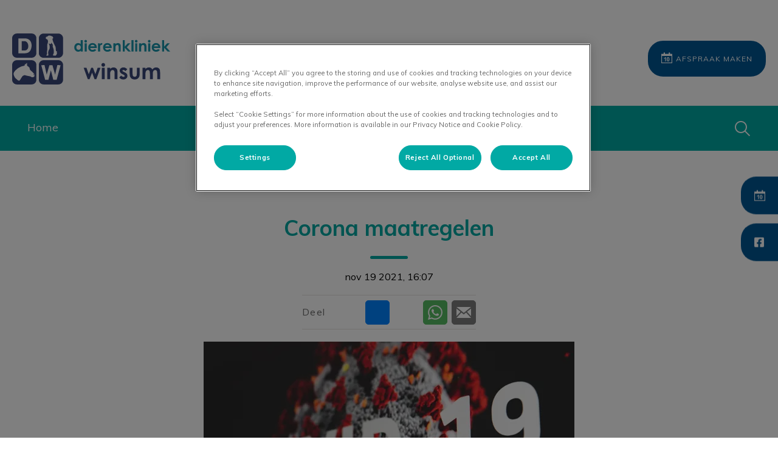

--- FILE ---
content_type: text/html; charset=utf-8
request_url: https://www.dierenkliniekwinsum.nl/nl-nl/gezelschapsdieren/nieuws/november-2021/corona-maatregelen
body_size: 8765
content:
<!DOCTYPE html>
<html lang="nl-NL">
<head id="head"><script></script><title>
	Blog | Dierenarts in Winsum | Dierenkliniek Winsum
</title><meta name="description" content="Lees onze tips en adviezen om uw huisdier het hele jaar door gezond te houden of lees het laatste nieuws uit de praktijk." /> 
<meta charset="UTF-8" /> 
<meta http-equiv="X-UA-Compatible" content="IE=edge" />
<meta name="viewport" content="width=device-width, initial-scale=1" />
<script type="text/javascript">  var appInsights=window.appInsights||function(config){    function i(config){t[config]=function(){var i=arguments;t.queue.push(function(){t[config].apply(t,i)})}}var t={config:config},u=document,e=window,o="script",s="AuthenticatedUserContext",h="start",c="stop",l="Track",a=l+"Event",v=l+"Page",y=u.createElement(o),r,f;y.src=config.url||"https://az416426.vo.msecnd.net/scripts/a/ai.0.js";u.getElementsByTagName(o)[0].parentNode.appendChild(y);try{t.cookie=u.cookie}catch(p){}for(t.queue=[],t.version="1.0",r=["Event","Exception","Metric","PageView","Trace","Dependency"];r.length;)i("track"+r.pop());return i("set"+s),i("clear"+s),i(h+a),i(c+a),i(h+v),i(c+v),i("flush"),config.disableExceptionTracking||(r="onerror",i("_"+r),f=e[r],e[r]=function(config,i,u,e,o){var s=f&&f(config,i,u,e,o);return s!==!0&&t["_"+r](config,i,u,e,o),s}),t    }({        instrumentationKey:"bd829799-c63e-41db-bb14-61f092dc9c8d"    });           window.appInsights=appInsights;    appInsights.trackPageView();</script>
<link href="https://weu-az-web-nl-uat-cdnep.azureedge.net/mediacontainer/medialibraries/dierenkliniekwinsum/images/logo/dk_winsum-fav-02.ico?ext=.ico" type="image/x-icon" rel="shortcut icon" />
<link href="https://weu-az-web-nl-uat-cdnep.azureedge.net/mediacontainer/medialibraries/dierenkliniekwinsum/images/logo/dk_winsum-fav-02.ico?ext=.ico" type="image/x-icon" rel="icon" />
<link rel="canonical" href="https://www.dierenkliniekwinsum.nl/nl-nl/gezelschapsdieren/nieuws/november-2021/corona-maatregelen" />
<link rel="alternate" href="https://www.dierenkliniekwinsum.nl/nl-nl/gezelschapsdieren/nieuws/november-2021/corona-maatregelen" hreflang="x-default" />

<!-- Google Tag Manager --> <script type="text/javascript">(function(w,d,s,l,i){w[l]=w[l]||[];w[l].push({'gtm.start': new Date().getTime(),event:'gtm.js'});var f=d.getElementsByTagName(s)[0], j=d.createElement(s),dl=l!='dataLayer'?'&l='+l:'';j.async=true;j.src= 'https://www.googletagmanager.com/gtm.js?id='+i+dl;f.parentNode.insertBefore(j,f); })(window,document,'script','dataLayer','GTM-NM75ZKP');</script> <!-- End Google Tag Manager --> 
<meta property="og:site_name" content="www.dierenkliniekwinsum.nl" /><meta property="og:type" content="website" /><meta property="og:title" content="Corona maatregelen" /><meta property="og:url" content="https://www.dierenkliniekwinsum.nl/nl-nl/gezelschapsdieren/nieuws/november-2021/corona-maatregelen" /><meta property="og:image" content="https://WEU-AZ-WEB-NL-CDNEP.azureedge.net/mediacontainer/medialibraries/dierenkliniekwinsum/images/blog-webp/corona-blog.webp?ext=.webp" /><meta property="og:description" content="Lees onze tips en adviezen om uw huisdier het hele jaar door gezond te houden of lees het laatste nieuws uit de praktijk." /><meta property="og:image:alt" content="Corona maatregelen" /><meta name="twitter:card" content="summary_large_image" /><meta name="twitter:title" content="Corona maatregelen" /><meta name="twitter:description" content="Lees onze tips en adviezen om uw huisdier het hele jaar door gezond te houden of lees het laatste nieuws uit de praktijk." /><meta name="twitter:image" content="https://WEU-AZ-WEB-NL-CDNEP.azureedge.net/mediacontainer/medialibraries/dierenkliniekwinsum/images/blog-webp/corona-blog.webp?ext=.webp" /><meta name="twitter:image:alt" content="Corona maatregelen" /><link href="/practice-variables.aspx" rel="stylesheet" type="text/css"></link><link href="/assets/css/independentvetcare-practices/ivc-theme-2.min.css" rel="stylesheet" type="text/css"></link></head>
<body class="LTR Chrome NLNL ContentBody" data-class="blogpost" data-theme="theme-2">
     <!-- Google Tag Manager (noscript) --> <noscript><iframe src="https://www.googletagmanager.com/ns.html?id=GTM-NM75ZKP" height="0" width="0" style="display:none;visibility:hidden"></iframe></noscript> <!-- End Google Tag Manager (noscript) -->
    <form method="post" action="/nl-nl/gezelschapsdieren/nieuws/november-2021/corona-maatregelen" id="form">
<div class="aspNetHidden">
<input type="hidden" name="__CMSCsrfToken" id="__CMSCsrfToken" value="lK1x0gsc7tTX08VBpzUzeJqHNEU/YcVH1E56nm95osYwoSxax+jFSw7fWAD8kYH1OksqGVPj7F+Bvwxp6Cjyk8BG3jA=" />
<input type="hidden" name="__EVENTTARGET" id="__EVENTTARGET" value="" />
<input type="hidden" name="__EVENTARGUMENT" id="__EVENTARGUMENT" value="" />

</div>

<script type="text/javascript">
//<![CDATA[
var theForm = document.forms['form'];
if (!theForm) {
    theForm = document.form;
}
function __doPostBack(eventTarget, eventArgument) {
    if (!theForm.onsubmit || (theForm.onsubmit() != false)) {
        theForm.__EVENTTARGET.value = eventTarget;
        theForm.__EVENTARGUMENT.value = eventArgument;
        theForm.submit();
    }
}
//]]>
</script>


<script src="/WebResource.axd?d=pynGkmcFUV13He1Qd6_TZK8hU_r_sc3DOZ0V1nPCaMa1dxd0Y79A0sbxfQK-b1Um5hfS8A2&amp;t=638901572248157332" type="text/javascript"></script>

<input type="hidden" name="lng" id="lng" value="nl-NL" />
<script type="text/javascript">
	//<![CDATA[

function PM_Postback(param) { if (window.top.HideScreenLockWarningAndSync) { window.top.HideScreenLockWarningAndSync(1080); } if(window.CMSContentManager) { CMSContentManager.allowSubmit = true; }; __doPostBack('m$am',param); }
function PM_Callback(param, callback, ctx) { if (window.top.HideScreenLockWarningAndSync) { window.top.HideScreenLockWarningAndSync(1080); }if (window.CMSContentManager) { CMSContentManager.storeContentChangedStatus(); };WebForm_DoCallback('m$am',param,callback,ctx,null,true); }
//]]>
</script>
<script src="/ScriptResource.axd?d=NJmAwtEo3Ipnlaxl6CMhvjPrCgC4Q8QvD3uHTxcm6vMqI9ZuVtJpJm-Pup6cFGx_P4xzNrYG5Hrz-BgKc5G7st5I6voPq7DV87ezapgTafQsbMX2zo7QK_GDXVYjpwd3aiqA-3SCJbvXRCcV_g9gRrSsG5U1&amp;t=5c0e0825" type="text/javascript"></script>
<script src="/ScriptResource.axd?d=dwY9oWetJoJoVpgL6Zq8OJa7Ie0MuBw9U7Yhfzje1iGEYcrInGfvH4q4r4xnFMx-sWvJNzyAp62W-JUgG0XIJUNE6i1P82GFuX6Ks9HQopwT9OpWsMbX0_KFiURVgoOjA1BMsrwtx3zWDNuP9s31N6Yrflw1&amp;t=5c0e0825" type="text/javascript"></script>
<script type="text/javascript">
	//<![CDATA[

var CMS = CMS || {};
CMS.Application = {
  "language": "nl",
  "imagesUrl": "/CMSPages/GetResource.ashx?image=%5bImages.zip%5d%2f",
  "isDebuggingEnabled": false,
  "applicationUrl": "/",
  "isDialog": false,
  "isRTL": "false"
};

//]]>
</script>
<div class="aspNetHidden">

	<input type="hidden" name="__VIEWSTATEGENERATOR" id="__VIEWSTATEGENERATOR" value="A5343185" />
	<input type="hidden" name="__SCROLLPOSITIONX" id="__SCROLLPOSITIONX" value="0" />
	<input type="hidden" name="__SCROLLPOSITIONY" id="__SCROLLPOSITIONY" value="0" />
</div>
    <script type="text/javascript">
//<![CDATA[
Sys.WebForms.PageRequestManager._initialize('manScript', 'form', ['tctxM',''], [], [], 90, '');
//]]>
</script>

    <div id="ctxM">

</div>
    

<div class="page-content-container js-page-content-container">
    


<header>
    <div id="mobileStickyNav" class="top-header-wrapper sticky-header">
	
        <div class="top-achor-header-container">
            <div class="top-anchor-header js-top-anchor-header">
                
                



            </div>
        </div>

        <div class="top-header">
            <button id="btnOpen" class="mega-nav-mobile-button js-mega-nav-mobile-button" type="button" aria-label="Open menu">
                    <span class="mega-nav-mobile-button-text">Menu</span>
                </button>

            <a id="logoContainer" class="logo-container logo-container-header js-logo-container" href="/nl-nl">
                <div class="logo-wrapper">
                    <img id="headerLogo" class="logo" loading="lazy" src="https://weu-az-web-nl-uat-cdnep.azureedge.net/mediacontainer/medialibraries/dierenkliniekwinsum/images/logo/dk_winsum-mobile.svg?ext=.svg" alt="Logo Dierenkliniek Winsum" />
                </div>
                <span id="logoAria" class="sr-only">Homepage Dierenkliniek Winsum</span></a>

            <div class="top-header-content-right js-top-header-content-right">
                <div class="header-contact-details-list-wrapper">
                    

                    
                </div>

                

                <ul id="headerListAppointmentItem" class="header-content-list">
                    <li class="header-content-list-item">
                        <a id="headerAppointmentLink" class="header-content-list-item-link appointment-link" href="/nl-nl/afspraak-maken" target="_self">Afspraak maken</a>
                    </li>
                </ul>
            </div>

            

            <div class="mobile-navigation-icons-right-wrapper">
		
                <button id="contactUsButton" class="mobile-navigation-icon mobile-navigation-icon-right mobile-contact-menu-button-open js-mobile-contact-menu-button-open" aria-label="Open contactmenu">
                    <span id="contactUsText" class="mobile-contact-menu-button-open-text sr-only">Open contactmenu</span>
                </button>
                
                    <button class="mobile-navigation-icon mobile-navigation-search-icon js-mobile-navigation-search-icon" type="button">
                        <span class="sr-only">Zoek</span>
                    </button>
                
            
	</div>
        </div>
    
</div>
</header>

    
    

<div class="nav-header-wrapper no-image">
    <nav class="nav-header desktop">
        
        
	<ul id="HeaderNavigationDesktop" class="CMSListMenuUL">
		<li class="CMSListMenuLI">
			<a class="CMSListMenuLink" href="/nl-nl">Home</a>
		</li>

	</ul>


        
            <button class="nav-header-search-wrapper js-nav-header-search-wrapper" aria-expanded="false" type="button">
                <span class="sr-only">Zoek</span>
            </button>
        
    </nav>

    <form></form>
    <div id="pnlNavigationSearch" class="nav-header-search-form-overlay-wrapper js-nav-header-search-form-overlay-wrapper">
	
    <div class="nav-header-search-container js-nav-header-search-container">
        <div class="nav-header-search-form-wrapper section-inner">
            <div class="nav-header-search-form-label" role="search" aria-label="Volledige site">
                <form action="/nl-nl/zoekresultaten" method="get" role="search" class="nav-header-search-form">
                    <label class="sr-only" for="nav-header-search-input-id">
                        Zoek
                    </label>
                    <input id="nav-header-search-input-id" class="nav-header-search-input js-nav-header-search-input" name="searchText" type="search" autocomplete="off" data-js-placeholder="Vul een zoekterm in" tabindex="-1" />
                    <button class="nav-header-search-button js-nav-header-search-button" type="submit" tabindex="-1">
                        Zoek
                    </button>
                </form>
            </div>
        </div>
    </div>
    <div class="nav-header-search-overlay js-nav-header-search-overlay"></div>

</div>
</div>
    <div id="stickySidebar" class="sticky-sidebar js-sticky-sidebar" role="complementary" aria-label="IvcPractices.StickySidebar.Aria.Label">
	
    <a id="stickyAppointmentLink" class="sidebar-sticky-link sidebar-appointment-link" href="/nl-nl/afspraak-maken" target="_self">
        <span class="sticky-icon appointment-icon"></span>
        <span id="stickyAppointmentLinkText" class="sticky-label">Afspraak maken</span></a>

    <a id="stickyFacebookLink" class="sidebar-sticky-link sidebar-social-link sb-facebook" rel="noopener noreferrer" aria-label="Facebook" href="https://www.facebook.com/DierenkliniekWinsum/" target="_blank">
        <span class="sticky-icon"></span>
    </a>

    

    

    

    

    

    

    

</div>

    <main>
        




<section id="p_lt_MasterPage_ctl00_p_p_lt_LocalBlogPost_pnlBodyCopy" class="content-page">
    <div class="section-inner">
        <div class="section-title-blog">
            <h1>Corona maatregelen</h1>
            <div class="blog-post-date">nov 19 2021, 16:07</div>
        </div>

        
    <div class="blog-social-sharing-banner top-of-blog">
        <h5 class="share-tiles-title">Deel</h5>
        <ul class="tiles-list">
            
                <li class="tiles-list-item">
                    <a aria-label="Share Button - Facebook" class="share-tiles-update share-tile-facebook" href="#" onclick="window.open('http://www.facebook.com/dialog/feed?app_id=2422116371404780&display=popup&link=https://www.dierenkliniekwinsum.nl/nl-nl/gezelschapsdieren/nieuws/november-2021/corona-maatregelen&href=https://www.dierenkliniekwinsum.nl/nl-nl/gezelschapsdieren/nieuws/november-2021/corona-maatregelen&redirect_uri=https://www.facebook.com/dialog/return/close#_=_', '_blank', 'toolbar=no,scrollbars=yes,resizable=no,fullscreen=no,top=50,left=50,width=600,height=650').opener = null">
                        <svg xmlns="http://www.w3.org/2000/svg" viewbox="0 0 448 512"><path d="M400 32H48A48 48 0 0 0 0 80v352a48 48 0 0 0 48 48h137.25V327.69h-63V256h63v-54.64c0-62.15 37-96.48 93.67-96.48 27.14 0 55.52 4.84 55.52 4.84v61h-31.27c-30.81 0-40.42 19.12-40.42 38.73V256h68.78l-11 71.69h-57.78V480H400a48 48 0 0 0 48-48V80a48 48 0 0 0-48-48z"></path></svg>
                    </a>
                </li>
            
                <li class="tiles-list-item">
                    <a aria-label="Share Button - Facebook Messenger" class="js-share-tile-messenger share-tiles-update share-tile-messenger" href="fb-messenger://share?app_id=2422116371404780&link=https://www.dierenkliniekwinsum.nl/nl-nl/gezelschapsdieren/nieuws/november-2021/corona-maatregelen" onclick="window.open('http://www.facebook.com/dialog/send?link=https://www.dierenkliniekwinsum.nl/nl-nl/gezelschapsdieren/nieuws/november-2021/corona-maatregelen&app_id=2422116371404780&redirect_uri=https://www.facebook.com/dialog/return/close#_=_&display=popup', '_blank', 'toolbar=no,scrollbars=yes,resizable=no,fullscreen=no,top=50,left=50,width=900,height=600')">
                        <svg xmlns="http://www.w3.org/2000/svg" viewbox="0 0 512 512"><path d="M256.55 8C116.52 8 8 110.34 8 248.57c0 72.3 29.71 134.78 78.07 177.94 8.35 7.51 6.63 11.86 8.05 58.23A19.92 19.92 0 0 0 122 502.31c52.91-23.3 53.59-25.14 62.56-22.7C337.85 521.8 504 423.7 504 248.57 504 110.34 396.59 8 256.55 8zm149.24 185.13l-73 115.57a37.37 37.37 0 0 1-53.91 9.93l-58.08-43.47a15 15 0 0 0-18 0l-78.37 59.44c-10.46 7.93-24.16-4.6-17.11-15.67l73-115.57a37.36 37.36 0 0 1 53.91-9.93l58.06 43.46a15 15 0 0 0 18 0l78.41-59.38c10.44-7.98 24.14 4.54 17.09 15.62z"></path></svg>
                    </a>
                </li>
            
                <li class="tiles-list-item">
                    <a aria-label="Share Button - Twitter" class="share-tiles-update share-tile-twitter" href="#" onclick="window.open('https://twitter.com/intent/tweet?url=https://www.dierenkliniekwinsum.nl/nl-nl/gezelschapsdieren/nieuws/november-2021/corona-maatregelen&text=Dierenkliniek Winsum - Corona+maatregelen&original_referer=https://www.dierenkliniekwinsum.nl/nl-nl/gezelschapsdieren/nieuws/november-2021/corona-maatregelen', '_blank', 'toolbar=no,scrollbars=yes,resizable=no,fullscreen=no,top=50,left=50,width=600,height=425').opener = null">
                        <svg xmlns="http://www.w3.org/2000/svg" viewbox="0 0 448 512"><path d="M64 32C28.7 32 0 60.7 0 96V416c0 35.3 28.7 64 64 64H384c35.3 0 64-28.7 64-64V96c0-35.3-28.7-64-64-64H64zm297.1 84L257.3 234.6 379.4 396H283.8L209 298.1 123.3 396H75.8l111-126.9L69.7 116h98l67.7 89.5L313.6 116h47.5zM323.3 367.6L153.4 142.9H125.1L296.9 367.6h26.3z"></path></svg>
                    </a>
                </li>
            
                <li class="tiles-list-item tiles-list-item-hidden-tablet">
                    <a aria-label="Share Button - Whatsapp" class="js-share-tile-whatsapp share-tile share-tile-whatsapp" href="whatsapp://send?text=Ik zag dit op Dierenkliniek Winsum en wil dit graag met je delen: Corona maatregelen - https%3a%2f%2fwww.dierenkliniekwinsum.nl%2fnl-nl%2fgezelschapsdieren%2fnieuws%2fnovember-2021%2fcorona-maatregelen" data-action="share/whatsapp/share">
                        <svg xmlns="http://www.w3.org/2000/svg" width="24" height="24" viewbox="0 0 24 24">
                            <path fill="#FFFFFF" d="M.057 24l1.687-6.163c-1.041-1.804-1.588-3.849-1.587-5.946.003-6.556 5.338-11.891 11.893-11.891 3.181.001 6.167 1.24 8.413 3.488 2.245 2.248 3.481 5.236 3.48 8.414-.003 6.557-5.338 11.892-11.893 11.892-1.99-.001-3.951-.5-5.688-1.448l-6.305 1.654zm6.597-3.807c1.676.995 3.276 1.591 5.392 1.592 5.448 0 9.886-4.434 9.889-9.885.002-5.462-4.415-9.89-9.881-9.892-5.452 0-9.887 4.434-9.889 9.884-.001 2.225.651 3.891 1.746 5.634l-.999 3.648 3.742-.981zm11.387-5.464c-.074-.124-.272-.198-.57-.347-.297-.149-1.758-.868-2.031-.967-.272-.099-.47-.149-.669.149-.198.297-.768.967-.941 1.165-.173.198-.347.223-.644.074-.297-.149-1.255-.462-2.39-1.475-.883-.788-1.48-1.761-1.653-2.059-.173-.297-.018-.458.13-.606.134-.133.297-.347.446-.521.151-.172.2-.296.3-.495.099-.198.05-.372-.025-.521-.075-.148-.669-1.611-.916-2.206-.242-.579-.487-.501-.669-.51l-.57-.01c-.198 0-.52.074-.792.372s-1.04 1.016-1.04 2.479 1.065 2.876 1.213 3.074c.149.198 2.095 3.2 5.076 4.487.709.306 1.263.489 1.694.626.712.226 1.36.194 1.872.118.571-.085 1.758-.719 2.006-1.413.248-.695.248-1.29.173-1.414z"></path>
                        </svg>
                    </a>
                </li>
            
                <li class="tiles-list-item">
                    <a aria-label="Share Button - Email" class="share-tile share-tile-email" href="mailto:?subject=Gedeeld van Dierenkliniek Winsum&body=Ik zag dit op Dierenkliniek Winsum en wil dit graag met je delen: Corona maatregelen - https://www.dierenkliniekwinsum.nl/nl-nl/gezelschapsdieren/nieuws/november-2021/corona-maatregelen">
                        <svg xmlns="http://www.w3.org/2000/svg" width="24" height="24" viewbox="0 0 24 24">
                            <path fill="#FFFFFF" d="M12 12.713l-11.985-9.713h23.971l-11.986 9.713zm-5.425-1.822l-6.575-5.329v12.501l6.575-7.172zm10.85 0l6.575 7.172v-12.501l-6.575 5.329zm-1.557 1.261l-3.868 3.135-3.868-3.135-8.11 8.848h23.956l-8.11-8.848z"></path>
                        </svg>
                    </a>
                </li>
            
        </ul>
    </div>


        <div class="section-copy blog-copy-section">
            <div class="section-teaser-image">
                <img id="p_lt_MasterPage_ctl00_p_p_lt_LocalBlogPost_imgTeaser" loading="lazy" src="https://WEU-AZ-WEB-NL-CDNEP.azureedge.net/mediacontainer/medialibraries/dierenkliniekwinsum/images/blog-webp/corona-blog.webp?ext=.webp" />
            </div>
        </div>

    </div>

    <section id="p_lt_MasterPage_ctl00_p_p_lt_LocalBlogPost_widget1_ctl00_SectionElement" class="generic-page-content spacing-50 dark-background">
    <div class="section-inner">
        
        
        
        <div id="p_lt_MasterPage_ctl00_p_p_lt_LocalBlogPost_widget1_ctl00_SectionCopy" class="section-copy static">
<p>Bij ons in de praktijk is het verplicht om een mondkapje te dragen. Verder zijn de volgende regels van toepassing:</p>

<ul>
	<li>Er mag 1 eigenaar meer mee naar binnen, uitgezonderd bij euthanasie. Liever ook geen kinderen meenemen.</li>
	<li>Mondkapje op in de praktijk</li>
	<li>Iemand ziek? Blijf thuis.</li>
	<li>Bij binnenkomst handen desinfecteren</li>
	<li>Houd altijd 1.5 meter afstand.</li>
	<li>Volg de instructies van het personeel op.</li>
</ul>

</div>
    </div>
</section>


    <section class="share-tiles-container blog-share-tiles-container">
        <section class="section-inner">
            
    <div class="blog-social-sharing-banner bottom-of-blog">
        <h5 class="share-tiles-title">Deel</h5>
        <ul class="tiles-list">
            
                <li class="tiles-list-item">
                    <a aria-label="Share Button - Facebook" class="share-tiles-update share-tile-facebook" href="#" onclick="window.open('http://www.facebook.com/dialog/feed?app_id=2422116371404780&display=popup&link=https://www.dierenkliniekwinsum.nl/nl-nl/gezelschapsdieren/nieuws/november-2021/corona-maatregelen&href=https://www.dierenkliniekwinsum.nl/nl-nl/gezelschapsdieren/nieuws/november-2021/corona-maatregelen&redirect_uri=https://www.facebook.com/dialog/return/close#_=_', '_blank', 'toolbar=no,scrollbars=yes,resizable=no,fullscreen=no,top=50,left=50,width=600,height=650').opener = null">
                        <svg xmlns="http://www.w3.org/2000/svg" viewbox="0 0 448 512"><path d="M400 32H48A48 48 0 0 0 0 80v352a48 48 0 0 0 48 48h137.25V327.69h-63V256h63v-54.64c0-62.15 37-96.48 93.67-96.48 27.14 0 55.52 4.84 55.52 4.84v61h-31.27c-30.81 0-40.42 19.12-40.42 38.73V256h68.78l-11 71.69h-57.78V480H400a48 48 0 0 0 48-48V80a48 48 0 0 0-48-48z"></path></svg>
                    </a>
                </li>
            
                <li class="tiles-list-item">
                    <a aria-label="Share Button - Facebook Messenger" class="js-share-tile-messenger share-tiles-update share-tile-messenger" href="fb-messenger://share?app_id=2422116371404780&link=https://www.dierenkliniekwinsum.nl/nl-nl/gezelschapsdieren/nieuws/november-2021/corona-maatregelen" onclick="window.open('http://www.facebook.com/dialog/send?link=https://www.dierenkliniekwinsum.nl/nl-nl/gezelschapsdieren/nieuws/november-2021/corona-maatregelen&app_id=2422116371404780&redirect_uri=https://www.facebook.com/dialog/return/close#_=_&display=popup', '_blank', 'toolbar=no,scrollbars=yes,resizable=no,fullscreen=no,top=50,left=50,width=900,height=600')">
                        <svg xmlns="http://www.w3.org/2000/svg" viewbox="0 0 512 512"><path d="M256.55 8C116.52 8 8 110.34 8 248.57c0 72.3 29.71 134.78 78.07 177.94 8.35 7.51 6.63 11.86 8.05 58.23A19.92 19.92 0 0 0 122 502.31c52.91-23.3 53.59-25.14 62.56-22.7C337.85 521.8 504 423.7 504 248.57 504 110.34 396.59 8 256.55 8zm149.24 185.13l-73 115.57a37.37 37.37 0 0 1-53.91 9.93l-58.08-43.47a15 15 0 0 0-18 0l-78.37 59.44c-10.46 7.93-24.16-4.6-17.11-15.67l73-115.57a37.36 37.36 0 0 1 53.91-9.93l58.06 43.46a15 15 0 0 0 18 0l78.41-59.38c10.44-7.98 24.14 4.54 17.09 15.62z"></path></svg>
                    </a>
                </li>
            
                <li class="tiles-list-item">
                    <a aria-label="Share Button - Twitter" class="share-tiles-update share-tile-twitter" href="#" onclick="window.open('https://twitter.com/intent/tweet?url=https://www.dierenkliniekwinsum.nl/nl-nl/gezelschapsdieren/nieuws/november-2021/corona-maatregelen&text=Dierenkliniek Winsum - Corona+maatregelen&original_referer=https://www.dierenkliniekwinsum.nl/nl-nl/gezelschapsdieren/nieuws/november-2021/corona-maatregelen', '_blank', 'toolbar=no,scrollbars=yes,resizable=no,fullscreen=no,top=50,left=50,width=600,height=425').opener = null">
                        <svg xmlns="http://www.w3.org/2000/svg" viewbox="0 0 448 512"><path d="M64 32C28.7 32 0 60.7 0 96V416c0 35.3 28.7 64 64 64H384c35.3 0 64-28.7 64-64V96c0-35.3-28.7-64-64-64H64zm297.1 84L257.3 234.6 379.4 396H283.8L209 298.1 123.3 396H75.8l111-126.9L69.7 116h98l67.7 89.5L313.6 116h47.5zM323.3 367.6L153.4 142.9H125.1L296.9 367.6h26.3z"></path></svg>
                    </a>
                </li>
            
                <li class="tiles-list-item tiles-list-item-hidden-tablet">
                    <a aria-label="Share Button - Whatsapp" class="js-share-tile-whatsapp share-tile share-tile-whatsapp" href="whatsapp://send?text=Ik zag dit op Dierenkliniek Winsum en wil dit graag met je delen: Corona maatregelen - https%3a%2f%2fwww.dierenkliniekwinsum.nl%2fnl-nl%2fgezelschapsdieren%2fnieuws%2fnovember-2021%2fcorona-maatregelen" data-action="share/whatsapp/share">
                        <svg xmlns="http://www.w3.org/2000/svg" width="24" height="24" viewbox="0 0 24 24">
                            <path fill="#FFFFFF" d="M.057 24l1.687-6.163c-1.041-1.804-1.588-3.849-1.587-5.946.003-6.556 5.338-11.891 11.893-11.891 3.181.001 6.167 1.24 8.413 3.488 2.245 2.248 3.481 5.236 3.48 8.414-.003 6.557-5.338 11.892-11.893 11.892-1.99-.001-3.951-.5-5.688-1.448l-6.305 1.654zm6.597-3.807c1.676.995 3.276 1.591 5.392 1.592 5.448 0 9.886-4.434 9.889-9.885.002-5.462-4.415-9.89-9.881-9.892-5.452 0-9.887 4.434-9.889 9.884-.001 2.225.651 3.891 1.746 5.634l-.999 3.648 3.742-.981zm11.387-5.464c-.074-.124-.272-.198-.57-.347-.297-.149-1.758-.868-2.031-.967-.272-.099-.47-.149-.669.149-.198.297-.768.967-.941 1.165-.173.198-.347.223-.644.074-.297-.149-1.255-.462-2.39-1.475-.883-.788-1.48-1.761-1.653-2.059-.173-.297-.018-.458.13-.606.134-.133.297-.347.446-.521.151-.172.2-.296.3-.495.099-.198.05-.372-.025-.521-.075-.148-.669-1.611-.916-2.206-.242-.579-.487-.501-.669-.51l-.57-.01c-.198 0-.52.074-.792.372s-1.04 1.016-1.04 2.479 1.065 2.876 1.213 3.074c.149.198 2.095 3.2 5.076 4.487.709.306 1.263.489 1.694.626.712.226 1.36.194 1.872.118.571-.085 1.758-.719 2.006-1.413.248-.695.248-1.29.173-1.414z"></path>
                        </svg>
                    </a>
                </li>
            
                <li class="tiles-list-item">
                    <a aria-label="Share Button - Email" class="share-tile share-tile-email" href="mailto:?subject=Gedeeld van Dierenkliniek Winsum&body=Ik zag dit op Dierenkliniek Winsum en wil dit graag met je delen: Corona maatregelen - https://www.dierenkliniekwinsum.nl/nl-nl/gezelschapsdieren/nieuws/november-2021/corona-maatregelen">
                        <svg xmlns="http://www.w3.org/2000/svg" width="24" height="24" viewbox="0 0 24 24">
                            <path fill="#FFFFFF" d="M12 12.713l-11.985-9.713h23.971l-11.986 9.713zm-5.425-1.822l-6.575-5.329v12.501l6.575-7.172zm10.85 0l6.575 7.172v-12.501l-6.575 5.329zm-1.557 1.261l-3.868 3.135-3.868-3.135-8.11 8.848h23.956l-8.11-8.848z"></path>
                        </svg>
                    </a>
                </li>
            
        </ul>
    </div>

        </section>
    </section>
</section>

<div id="ReturnCTAWrapper" class="return-cta-wrapper">
    <a href="../../../../gezelschapsdieren/blog" id="ReturnCTA" class="return-cta main-cta large">Terug naar blog</a>
</div>
    </main>
    <div id="pnlAccreditations" class="accreditations-container" role="complementary" aria-label="IvcPractices.Accreditations.Aria.Label">
	
  <div class="accreditations-wrapper">
    <div class="accreditation-item"><a href="https://fearfreepets.com/" target="_blank" rel="noopener noreferrer"><img loading="lazy" src="https://weu-az-web-nl-uat-cdnep.azureedge.net/mediacontainer/medialibraries/centralindependentvetcare/images-national/accreditation-logos/angstvrije-praktijk.webp?ext=.webp" alt="Fear free practice" class="accreditation-logo" /></a></div>
  </div>

</div>
    

<footer>
    <div class="footer-wrapper">
        <div class="link-container">
          <div class="column-1-container">
              <h3 class="footer-column-1-links-heading">Ontdekken</h3>
              <div class="footer-column-1-links-container">
                  <a class="footer-text-link" href="/nl-nl">Home</a>
              </div>
          </div>

          <div class="column-2-container">
              <h3 class="footer-column-2-links-heading">Links</h3>
              <div class="footer-column-2-links-container">
                  <a class="footer-text-link" href="/nl-nl/algemene-voorwaarden">Algemene Voorwaarden</a><a class="footer-text-link" href="/nl-nl/avg">AVG verklaring</a><a class="footer-text-link" href="/nl-nl/cookiebeleid">Cookiebeleid</a><a class="footer-text-link" href="/nl-nl/privacyverklaring">Privacyverklaring</a>
              </div>
          </div>

          <div class="column-3-container">
              <h3 id="FooterColumn3Heading" class="footer-column-3-links-heading">Volg ons laatste nieuws</h3>
              <div id="FooterSocialMediaLinksContainer" class="footer-social-media-links-container">
    <a href="https://www.facebook.com/DierenkliniekWinsum/" id="FooterFacebookLink" class="footer-social-media-link facebook" target="_blank" rel="noopener noreferrer" aria-label="Facebook"></a>
    
    
    
    
    
    
    
</div>

              
          </div>
        </div>

        <hr />
        <div class="footer-registration-details-container">
            
            <div class="footer-registration-detail-wrapper">
                <p id="CompanyRegistrationName" class="footer-registration-detail"><span class="footer-registration-detail-label">Geregistreerde bedrijfsnaam: </span>Evidensia Dierenklinieken B.V.</p>
                <p id="CompanyRegistrationNumber" class="footer-registration-detail"><span class="footer-registration-detail-label">Geregistreerd KvK-nummer: </span>72628847</p>
                <p id="CompanyRegistrationAddress" class="footer-registration-detail"><span class="footer-registration-detail-label">Geregistreerd adres: </span>Lombok 27, 9951 SC Winsum</p>
            </div>
        </div>

        <p id="CompanyRegistrationFCA" class="footer-FCA-details"></p>
    </div>
</footer>



</div>



<nav class="nav-header mobile js-nav-header-mobile">
    <div class="nav-mobile-controls">
        <div class="nav-mobile-back-button js-nav-mobile-back-button hidden">
            <button id="btnBack" class="nav-mobile-back js-nav-mobile-back" aria-label="Go back to level one">
                Terug
            </button>
        </div>
        <button id="btnClose" class="close-mega-nav-mobile js-close-mega-nav-mobile" aria-label="Close mobile menu"></button>
    </div>

    <div class="js-nav-mobile-menu">
        <div class="nav-mobile-title-container js-nav-mobile-title-container">
            <p id="NavMobileTitle" class="nav-mobile-title">Menu</p>
        </div>

        




        
	<ul id="HeaderNavigationMobile" class="CMSListMenuUL">
		<li class="CMSListMenuLI">
			<a class="CMSListMenuLink" href="/nl-nl">Home</a>
		</li>

	</ul>


    </div>

    

    

    <ul id="MobileListAppointment" class="nav-contact-mobile-content-link-list">
    <li class="nav-contact-mobile-content-link-list-item" id="MobileListUserItem">
        <div id="pnlAccountManagementNavigationContainer">
	
    <div id="account-managment-navigation-3df93f3f-6169-4352-aaf3-7b151b12d8f2" class="account-management-navigation-container"></div>

</div>

<script type="text/javascript">
      (function () {
        const componentData = {
          allowDigitalAccounts: false,
          signInPageURL: 'https://app.myfamilyvets.com/login',
          siteId: '',
          signInPageTarget:  '',
          accountOverviewPageURL: '/account-overview',
          navigationSignInLabel: 'Sign in',
          navigationAccountOverviewLabel: 'Account Overview',
          signOutLabel: 'Sign out',
          signOutAriaLabel: 'Sign out',
          navigationAccountDetailsLabel: 'My Account',
          navigationAccountDetailsAriaLabel: 'My Account',
          linkClass: 'nav-contact-mobile-content-link user-link',
      }
      window.AppData = window.AppData || [],
      window.AppData.push({appName: 'AccountManagementNavigationContainer', root: 'account-managment-navigation-3df93f3f-6169-4352-aaf3-7b151b12d8f2', data: componentData})
      }())</script>
    </li>
    <li class="nav-contact-mobile-content-link-list-item" id="MobileListAppointmentItem">
        <a id="p_lt_MasterPage_MobileNavigation_AdditionalLink_MobileAppointmentLink" class="nav-contact-mobile-content-link nav-contact-mobile-content-link-appointment" href="/afspraak-maken" target="_self">Afspraak maken</a>
    </li>
</ul>


    

    

</nav>
<aside id="MobileContactSide" class="mobile-contact-side">
    <div class="mobile-contact-side-controls">
        <button id="MobileSideButtonClose" class="mobile-contact-menu-button-close js-mobile-contact-menu-button-close" aria-label="Sluit contactmenu"></button>
    </div>

    

<div class="mobile-contact-title-container">
    <h2 id="ContactSideMenuTitle" class="mobile-contact-side-menu-title">Neem contact op</h2>
</div>

<ul class="mobile-contact-side-list">
    

    

    <li id="MobileContactSideContactNumberItem" class="mobile-contact-side-list-item">
        <a href="tel:0595 - 441 800" id="MobileContactSideContactNumber" class="mobile-contact-side-list-item-link contact-number"><span class="mobile-contact-side-list-item-link-icon"><?xml version="1.0" encoding="utf-8"?>
<!-- Generator: Adobe Illustrator 21.0.2, SVG Export Plug-In . SVG Version: 6.00 Build 0)  -->
<svg version="1.1" id="Layer_1" xmlns="http://www.w3.org/2000/svg" xmlns:xlink="http://www.w3.org/1999/xlink" x="0px" y="0px" viewbox="0 0 32 32" style="enable-background:new 0 0 32 32;" xml:space="preserve">
<path d="M32,25.3c0,0.8-0.4,2.4-0.7,3.2c-0.5,1.1-1.7,1.8-2.8,2.4c-1.3,0.7-2.7,1.2-4.2,1.2c-2.1,0-4-0.9-6-1.6
	c-1.4-0.5-2.7-1.1-4-1.9c-3.9-2.4-8.5-7-10.9-10.9c-0.8-1.2-1.4-2.6-1.9-4C0.9,11.7,0,9.8,0,7.7c0-1.5,0.4-2.9,1.2-4.2
	c0.6-1,1.3-2.3,2.4-2.8C4.3,0.4,5.9,0,6.7,0C6.9,0,7,0,7.2,0.1c0.5,0.2,1,1.3,1.2,1.7c0.7,1.3,1.4,2.6,2.2,3.9c0.4,0.6,1,1.3,1,2
	c0,1.4-4.1,3.4-4.1,4.6c0,0.6,0.6,1.4,0.9,2c2.3,4.1,5.2,7,9.3,9.3c0.5,0.3,1.3,0.9,2,0.9c1.2,0,3.2-4.1,4.6-4.1c0.7,0,1.4,0.7,2,1
	c1.3,0.8,2.6,1.5,3.9,2.2c0.5,0.2,1.6,0.7,1.7,1.2C32,25,32,25.1,32,25.3L32,25.3z"></path>
</svg>
</span>Bel ons</a>
    </li>

    

    <li id="MobileContactSideMoreContactDetailsItem" class="mobile-contact-side-list-item">
        <a id="MobileContactSideMoreContactDetailsLink" class="more-contact-details-link" href="/Contact">Toon volledige contactgegevens</a>
    </li>
</ul>

    <ul id="MobileListAppointment" class="nav-contact-mobile-content-link-list">
    <li class="nav-contact-mobile-content-link-list-item" id="MobileListUserItem">
        <div id="pnlAccountManagementNavigationContainer">
	
    <div id="account-managment-navigation-2b5f38ff-e1f6-4496-ab61-332951d965e8" class="account-management-navigation-container"></div>

</div>

<script type="text/javascript">
      (function () {
        const componentData = {
          allowDigitalAccounts: false,
          signInPageURL: 'https://app.myfamilyvets.com/login',
          siteId: '',
          signInPageTarget:  '',
          accountOverviewPageURL: '/account-overview',
          navigationSignInLabel: 'Sign in',
          navigationAccountOverviewLabel: 'Account Overview',
          signOutLabel: 'Sign out',
          signOutAriaLabel: 'Sign out',
          navigationAccountDetailsLabel: 'My Account',
          navigationAccountDetailsAriaLabel: 'My Account',
          linkClass: 'nav-contact-mobile-content-link user-link',
      }
      window.AppData = window.AppData || [],
      window.AppData.push({appName: 'AccountManagementNavigationContainer', root: 'account-managment-navigation-2b5f38ff-e1f6-4496-ab61-332951d965e8', data: componentData})
      }())</script>
    </li>
    <li class="nav-contact-mobile-content-link-list-item" id="MobileListAppointmentItem">
        <a id="p_lt_MasterPage_MobileContactSide_AdditionalLink_MobileAppointmentLink" class="nav-contact-mobile-content-link nav-contact-mobile-content-link-appointment" href="/afspraak-maken" target="_self">Afspraak maken</a>
    </li>
</ul>

</aside>



<script type="text/javascript" src="/assets/js/independentvetcare-practices/independentvetcare-practices.min.js"></script>
<script type="text/javascript" src="/assets/js/independentvetcare-practices/ivc-noticeMessage.min.js"></script>


<script type="text/javascript" src="/assets/js/independentvetcare-practices/ivc-oneTrust-overwrite.min.js"></script>
                                              <script type="text/javascript">window.captureOneTrustClick('WSos8FqcR5sDTwGc0l0l*');</script>
            

<link rel="stylesheet" type="text/css" href="/assets/css/independentvetcare-practices/ivc-oneTrust-overwrite.min.css" />

<script type="text/javascript">
    new IndependentVetcarePractices();
    new IndependentVetcarePracticesNoticeMessage();
</script>

    
    

<script type="text/javascript">
//<![CDATA[

var callBackFrameUrl='/WebResource.axd?d=beToSAE3vdsL1QUQUxjWdaKjeJziRHeAuN4BGv-FeNxBpKj-_dQd8loZ5_luk0GMYNPjBQ2&t=638901572248157332';
WebForm_InitCallback();
theForm.oldSubmit = theForm.submit;
theForm.submit = WebForm_SaveScrollPositionSubmit;

theForm.oldOnSubmit = theForm.onsubmit;
theForm.onsubmit = WebForm_SaveScrollPositionOnSubmit;
//]]>
</script>
  <input type="hidden" name="__VIEWSTATE" id="__VIEWSTATE" value="LToPsKieKpEXsoYkdmxT1fUQgDWVv6DJa3BWUsg275LWwMel19GCJ23ug3NZbSGvGPvkZQSJB9BeV3lcDjXBpCVtORif/GAPeW/mlHegXo6ppR6sY9WvIAlW8WILvaKR+kB+L2bOCt8rASmoxdCfdiCp5CjXAEiRv+we5M9IYUeJqAteK7zzYRMBpPS2MsCygq2cTKN3Ik2n+VwQVA/1Ust3zOihe3Mc/fnz3kAIa0Mlu302My4gu2M1yYJJWqrJKxLhR7FVyf+LE7cte+AbW/kH6QEJJbDYyYq9oqjJNBuSbHFAoSrxQEK/3mcaMs9BEmcJWYBqBrwO4HWOmxKExH+tjEh3WtqO3hOM7eKZ1IT3wgob" />
  <script type="text/javascript">
      //<![CDATA[
      if (window.WebForm_InitCallback) {
        __theFormPostData = '';
        __theFormPostCollection = new Array();
        window.WebForm_InitCallback();
      }
      //]]>
    </script>
  </form>
<script type="text/javascript" src="/_Incapsula_Resource?SWJIYLWA=719d34d31c8e3a6e6fffd425f7e032f3&ns=2&cb=777329459" async></script></body>
</html>


--- FILE ---
content_type: text/css; charset=utf-8
request_url: https://www.dierenkliniekwinsum.nl/practice-variables.aspx
body_size: -630
content:

            @import url(https://fonts.googleapis.com/css?family=Muli:400,400i,700);

            :root {
                --primaryColour: 1,169,164;
                --primaryDarkColour: 255,0,0;
                --primaryTextColour: 255,255,255;
                --secondaryColour: 1,87,148;
                --secondaryTextColour: 255,255,255;
                --tertiaryColour: 213,238,238;
                --tertiaryTextColour: 255,255,255;

                --headerFontFamily: Muli;
                --bodyFontFamily: Muli;

                --globalButtonColour: 1,87,148;
                --globalButtonTextColour: 255,255,255;
                --globalLinkHeadingColour: 1,169,164;
                --globalLinkHeadingTextColour: 255,255,255;
                --heroBannerCTAButtonsColour: 1,87,148;
                --heroBannerCTAButtonsTextColour: 255,255,255;

                --ctaButtonCorners: 25px;
                --stickyButtonCorners: 25px 0 0 25px;
                --headerMobileMenuButtonCorners: 20px;
                --petPlanListSelectItemCorners: 5px;
                --tileCorners: 10px;
                --smallInputCorners: 5px;
                --promoTileContentCorners: 0 0 10px 10px;
                --promoTileImageCorners: 10px 10px 0 0;
                --promoSingleTileContentCorners: 0 10px 10px 0;
                --promoSingleTileImageCorners: 10px 0 0 10px;

                --desktopLogoURL: url('https://weu-az-web-nl-uat-cdnep.azureedge.net/mediacontainer/medialibraries/dierenkliniekwinsum/images/logo/winsum-logos_desktop_2.svg?ext=.svg');
                --mobileLogoURL: url('https://weu-az-web-nl-uat-cdnep.azureedge.net/mediacontainer/medialibraries/dierenkliniekwinsum/images/logo/dk_winsum-mobile.svg?ext=.svg');
            }
        

--- FILE ---
content_type: image/svg+xml
request_url: https://weu-az-web-nl-uat-cdnep.azureedge.net/mediacontainer/medialibraries/dierenkliniekwinsum/images/logo/winsum-logos_desktop_2.svg?ext=.svg
body_size: 18385
content:
<?xml version="1.0" encoding="utf-8"?>
<!-- Generator: Adobe Illustrator 25.2.1, SVG Export Plug-In . SVG Version: 6.00 Build 0)  -->
<svg version="1.1" id="Layer_2" xmlns="http://www.w3.org/2000/svg" xmlns:xlink="http://www.w3.org/1999/xlink" x="0px" y="0px"
	 viewBox="0 0 367.115 118.328" style="enable-background:new 0 0 367.115 118.328;" xml:space="preserve">
<g>
	<g>
		<path style="fill:#1A96AC;" d="M159.291,15.343h4.799v26.508h-4.799v-2.021c-0.937,0.891-1.876,1.532-2.818,1.925
			s-1.963,0.589-3.063,0.589c-2.47,0-4.606-0.958-6.409-2.874c-1.802-1.916-2.704-4.298-2.704-7.146c0-2.953,0.872-5.373,2.616-7.26
			s3.862-2.83,6.356-2.83c1.147,0,2.223,0.217,3.23,0.65s1.938,1.084,2.792,1.951V15.343z M154.247,26.663
			c-1.484,0-2.716,0.524-3.697,1.573s-1.472,2.394-1.472,4.034c0,1.652,0.499,3.012,1.498,4.078c0.999,1.066,2.228,1.6,3.688,1.6
			c1.507,0,2.756-0.524,3.749-1.573c0.992-1.049,1.489-2.423,1.489-4.122c0-1.664-0.497-3.012-1.489-4.043
			C157.02,27.179,155.765,26.663,154.247,26.663z"/>
		<path style="fill:#1A96AC;" d="M170.814,14.851c0.841,0,1.562,0.305,2.164,0.914c0.603,0.609,0.903,1.348,0.903,2.215
			c0,0.855-0.298,1.585-0.895,2.188c-0.596,0.604-1.309,0.905-2.138,0.905c-0.854,0-1.581-0.308-2.183-0.923
			s-0.902-1.362-0.902-2.241c0-0.844,0.298-1.564,0.894-2.162S169.972,14.851,170.814,14.851z M168.414,22.726h4.799v19.125h-4.799
			V22.726z"/>
		<path style="fill:#1A96AC;" d="M196.732,33.677h-15.415c0.223,1.359,0.817,2.44,1.784,3.243s2.2,1.204,3.7,1.204
			c1.793,0,3.334-0.627,4.623-1.881l4.043,1.898c-1.008,1.43-2.215,2.487-3.621,3.173s-3.076,1.028-5.01,1.028
			c-3,0-5.443-0.946-7.33-2.839s-2.83-4.263-2.83-7.11c0-2.918,0.94-5.341,2.821-7.269s4.239-2.892,7.075-2.892
			c3.012,0,5.461,0.964,7.348,2.892s2.829,4.474,2.829,7.638L196.732,33.677z M191.934,29.897c-0.317-1.066-0.942-1.934-1.876-2.602
			c-0.933-0.668-2.016-1.002-3.248-1.002c-1.338,0-2.513,0.375-3.521,1.125c-0.634,0.469-1.221,1.295-1.761,2.479H191.934z"/>
		<path style="fill:#1A96AC;" d="M199.492,22.726h4.113v2.408c0.445-0.949,1.037-1.67,1.775-2.162s1.547-0.738,2.426-0.738
			c0.621,0,1.271,0.164,1.951,0.492l-1.494,4.131c-0.562-0.281-1.025-0.422-1.389-0.422c-0.738,0-1.362,0.457-1.872,1.371
			s-0.765,2.707-0.765,5.379l0.018,0.932v7.734h-4.764V22.726z"/>
		<path style="fill:#1A96AC;" d="M231.29,33.677h-15.416c0.223,1.359,0.817,2.44,1.784,3.243s2.2,1.204,3.7,1.204
			c1.793,0,3.334-0.627,4.623-1.881l4.043,1.898c-1.008,1.43-2.215,2.487-3.621,3.173s-3.076,1.028-5.01,1.028
			c-3,0-5.443-0.946-7.33-2.839s-2.83-4.263-2.83-7.11c0-2.918,0.94-5.341,2.821-7.269s4.239-2.892,7.075-2.892
			c3.012,0,5.461,0.964,7.348,2.892s2.83,4.474,2.83,7.638L231.29,33.677z M226.492,29.897c-0.317-1.066-0.942-1.934-1.875-2.602
			c-0.934-0.668-2.017-1.002-3.249-1.002c-1.338,0-2.512,0.375-3.521,1.125c-0.634,0.469-1.221,1.295-1.761,2.479H226.492z"/>
		<path style="fill:#1A96AC;" d="M235.175,22.726h4.799v1.96c1.088-0.917,2.074-1.555,2.957-1.914
			c0.884-0.359,1.788-0.538,2.713-0.538c1.896,0,3.504,0.662,4.827,1.986c1.111,1.125,1.667,2.789,1.667,4.992v12.639h-4.746v-8.375
			c0-2.283-0.103-3.798-0.307-4.547c-0.205-0.75-0.562-1.32-1.07-1.712s-1.137-0.588-1.885-0.588c-0.971,0-1.804,0.325-2.499,0.975
			s-1.178,1.548-1.447,2.695c-0.14,0.597-0.21,1.89-0.21,3.88v7.673h-4.799V22.726z"/>
		<path style="fill:#1A96AC;" d="M256.814,15.343h4.799V30.61l7.066-7.885h6.026l-8.238,9.166l9.224,9.959h-5.957l-8.121-8.814
			v8.814h-4.799V15.343z"/>
		<path style="fill:#1A96AC;" d="M277.134,15.343h4.799v26.508h-4.799V15.343z"/>
		<path style="fill:#1A96AC;" d="M288.164,14.851c0.841,0,1.562,0.305,2.165,0.914c0.602,0.609,0.902,1.348,0.902,2.215
			c0,0.855-0.298,1.585-0.894,2.188c-0.597,0.604-1.31,0.905-2.139,0.905c-0.854,0-1.581-0.308-2.183-0.923
			s-0.902-1.362-0.902-2.241c0-0.844,0.298-1.564,0.894-2.162C286.605,15.149,287.323,14.851,288.164,14.851z M285.765,22.726h4.799
			v19.125h-4.799V22.726z"/>
		<path style="fill:#1A96AC;" d="M294.923,22.726h4.799v1.96c1.088-0.917,2.074-1.555,2.957-1.914
			c0.884-0.359,1.788-0.538,2.713-0.538c1.896,0,3.504,0.662,4.827,1.986c1.111,1.125,1.667,2.789,1.667,4.992v12.639h-4.746v-8.375
			c0-2.283-0.103-3.798-0.307-4.547c-0.205-0.75-0.562-1.32-1.07-1.712s-1.137-0.588-1.885-0.588c-0.971,0-1.804,0.325-2.499,0.975
			s-1.178,1.548-1.447,2.695c-0.14,0.597-0.21,1.89-0.21,3.88v7.673h-4.799V22.726z"/>
		<path style="fill:#1A96AC;" d="M318.399,14.851c0.841,0,1.562,0.305,2.165,0.914c0.602,0.609,0.902,1.348,0.902,2.215
			c0,0.855-0.298,1.585-0.894,2.188c-0.597,0.604-1.31,0.905-2.139,0.905c-0.854,0-1.581-0.308-2.183-0.923
			s-0.902-1.362-0.902-2.241c0-0.844,0.298-1.564,0.894-2.162C316.839,15.149,317.557,14.851,318.399,14.851z M315.999,22.726h4.799
			v19.125h-4.799V22.726z"/>
		<path style="fill:#1A96AC;" d="M344.318,33.677h-15.416c0.223,1.359,0.817,2.44,1.784,3.243s2.2,1.204,3.7,1.204
			c1.793,0,3.334-0.627,4.623-1.881l4.043,1.898c-1.008,1.43-2.215,2.487-3.621,3.173s-3.076,1.028-5.01,1.028
			c-3,0-5.443-0.946-7.33-2.839s-2.83-4.263-2.83-7.11c0-2.918,0.94-5.341,2.821-7.269s4.239-2.892,7.075-2.892
			c3.012,0,5.461,0.964,7.348,2.892s2.83,4.474,2.83,7.638L344.318,33.677z M339.519,29.897c-0.317-1.066-0.942-1.934-1.875-2.602
			c-0.934-0.668-2.017-1.002-3.249-1.002c-1.338,0-2.512,0.375-3.521,1.125c-0.634,0.469-1.221,1.295-1.761,2.479H339.519z"/>
		<path style="fill:#1A96AC;" d="M348.238,15.343h4.799V30.61l7.066-7.885h6.026l-8.238,9.166l9.224,9.959h-5.957l-8.121-8.814
			v8.814h-4.799V15.343z"/>
	</g>
	<g>
		<path style="fill:#384679;" d="M166.086,79.475h6.523l5.342,15.112l5.747-15.112h3.99l5.644,14.941l5.348-14.941h6.566
			l-9.692,26.563h-4.224L185.666,90.9l-5.835,15.137h-4.175L166.086,79.475z"/>
		<path style="fill:#384679;" d="M211.618,68.537c1.168,0,2.17,0.423,3.006,1.27c0.836,0.847,1.254,1.872,1.254,3.076
			c0,1.188-0.414,2.202-1.241,3.04c-0.828,0.838-1.818,1.257-2.97,1.257c-1.186,0-2.195-0.427-3.031-1.282s-1.254-1.892-1.254-3.113
			c0-1.172,0.414-2.173,1.241-3.003C209.451,68.952,210.45,68.537,211.618,68.537z M208.285,79.475h6.665v26.563h-6.665V79.475z"/>
		<path style="fill:#384679;" d="M221.006,79.475h6.664v2.722c1.512-1.274,2.881-2.16,4.107-2.659
			c1.229-0.498,2.482-0.747,3.768-0.747c2.633,0,4.867,0.92,6.705,2.759c1.543,1.562,2.314,3.874,2.314,6.934v17.554h-6.592V94.405
			c0-3.17-0.143-5.275-0.426-6.315c-0.285-1.041-0.779-1.833-1.486-2.378c-0.707-0.544-1.578-0.817-2.617-0.817
			c-1.348,0-2.506,0.451-3.471,1.354c-0.967,0.902-1.637,2.15-2.01,3.743c-0.195,0.83-0.293,2.626-0.293,5.389v10.657h-6.664V79.475
			z"/>
		<path style="fill:#384679;" d="M267.27,83.185l-4.126,4.126c-1.677-1.66-3.198-2.49-4.565-2.49c-0.749,0-1.335,0.159-1.758,0.476
			c-0.424,0.317-0.635,0.712-0.635,1.184c0,0.358,0.135,0.688,0.402,0.989c0.27,0.301,0.932,0.712,1.99,1.233l2.441,1.221
			c2.571,1.27,4.337,2.563,5.298,3.882c0.96,1.318,1.44,2.865,1.44,4.639c0,2.36-0.867,4.329-2.6,5.908
			c-1.734,1.579-4.058,2.368-6.971,2.368c-3.874,0-6.967-1.514-9.277-4.541l4.102-4.468c0.781,0.911,1.697,1.647,2.746,2.209
			c1.051,0.562,1.981,0.843,2.796,0.843c0.879,0,1.587-0.212,2.124-0.635s0.806-0.911,0.806-1.465c0-1.025-0.969-2.027-2.905-3.003
			l-2.246-1.123c-4.297-2.165-6.445-4.875-6.445-8.13c0-2.1,0.81-3.894,2.43-5.383c1.619-1.489,3.689-2.234,6.213-2.234
			c1.725,0,3.349,0.378,4.871,1.135C264.922,80.683,266.211,81.769,267.27,83.185z"/>
		<path style="fill:#384679;" d="M272.983,79.475h6.738v12.793c0,2.49,0.171,4.22,0.514,5.188c0.343,0.969,0.894,1.722,1.652,2.259
			s1.692,0.806,2.802,0.806s2.052-0.265,2.827-0.794c0.775-0.528,1.35-1.306,1.726-2.331c0.277-0.765,0.416-2.401,0.416-4.908
			V79.475h6.665v11.255c0,4.639-0.366,7.813-1.099,9.522c-0.896,2.083-2.214,3.683-3.955,4.797
			c-1.742,1.115-3.955,1.673-6.641,1.673c-2.914,0-5.27-0.651-7.068-1.953c-1.798-1.302-3.063-3.117-3.796-5.444
			c-0.521-1.611-0.781-4.542-0.781-8.79V79.475z"/>
		<path style="fill:#384679;" d="M302.963,79.475h6.665v3.052c1.14-1.253,2.406-2.189,3.799-2.808
			c1.393-0.618,2.911-0.928,4.557-0.928c1.661,0,3.159,0.407,4.495,1.221c1.336,0.814,2.411,2.002,3.226,3.564
			c1.059-1.562,2.357-2.75,3.896-3.564c1.539-0.813,3.221-1.221,5.045-1.221c1.89,0,3.551,0.439,4.984,1.318
			c1.433,0.879,2.464,2.026,3.091,3.442s0.94,3.719,0.94,6.909v15.577h-6.714V92.56c0-3.011-0.375-5.049-1.123-6.116
			c-0.749-1.066-1.872-1.599-3.369-1.599c-1.14,0-2.16,0.326-3.064,0.977c-0.902,0.651-1.574,1.55-2.014,2.698
			s-0.659,2.991-0.659,5.53v11.988h-6.714V93.171c0-2.376-0.176-4.097-0.526-5.164c-0.351-1.066-0.877-1.859-1.578-2.38
			c-0.701-0.521-1.55-0.781-2.545-0.781c-1.109,0-2.117,0.33-3.022,0.989c-0.906,0.659-1.583,1.583-2.031,2.771
			c-0.448,1.188-0.673,3.06-0.673,5.615v11.817h-6.665V79.475z"/>
	</g>
	<g>
		<g>
			<path style="fill:#384679;" d="M34.25,20.273c-0.579-0.576-1.58-1.571-3.179-2.1c-1.34-0.443-2.74-0.436-5.541-0.421
				c-0.484,0.003-0.883,0.012-1.147,0.019c-0.732,0.019-1.465,0.038-2.197,0.057c0,7.236,0,14.471,0,21.707c1.459,0,2.917,0,4.376,0
				c0.454,0.009,1.116,0.006,1.911-0.057c1.559-0.125,3.053-0.244,4.433-0.936c1.96-0.983,2.898-2.722,3.344-3.548
				c1.237-2.293,1.202-4.442,1.156-6.026C37.357,27.326,37.239,23.245,34.25,20.273z"/>
			<path style="fill:#384679;" d="M45.343,0H10.949C4.927,0,0,4.927,0,10.949v34.394c0,6.022,4.927,10.949,10.949,10.949h34.394
				c6.022,0,10.949-4.927,10.949-10.949V10.949C56.292,4.927,51.365,0,45.343,0z M45.14,29.06c-0.129,3.986-1.234,6.805-1.485,7.424
				c-0.717,1.771-1.688,4.169-4.1,6.204c-2.172,1.833-4.428,2.457-5.541,2.752c-1.88,0.498-3.75,0.533-7.491,0.604
				c-1.339,0.025-2.445,0.016-3.196,0.003c-2.952,0-5.905,0-8.857,0c0-11.54,0-23.079,0-34.619c2.897,0,5.793,0,8.69,0
				c0.905-0.009,2.524-0.025,4.624-0.038c2.349-0.015,3.353-0.014,4.778,0.235c1.206,0.211,2.09,0.49,2.331,0.568
				c1.021,0.33,3.142,1.039,5.178,2.818c0.282,0.247,1.442,1.282,2.551,3.038C45.301,22.292,45.212,26.83,45.14,29.06z"/>
		</g>
		<path style="fill:#384679;" d="M107.342,62.037H72.948c-6.022,0-10.949,4.927-10.949,10.949v34.394
			c0,6.022,4.927,10.949,10.949,10.949h34.394c6.022,0,10.949-4.927,10.949-10.949V72.986
			C118.29,66.964,113.363,62.037,107.342,62.037z M103.3,107.648c-2.551,0.01-5.102,0.019-7.653,0.029
			c-1.91-7.385-3.82-14.77-5.73-22.155c-1.893,7.385-3.785,14.77-5.678,22.155c-2.532-0.01-5.064-0.019-7.596-0.029
			c-3.029-11.379-6.057-22.758-9.086-34.137c2.532-0.029,5.064-0.057,7.596-0.086c1.707,7.306,3.413,14.612,5.12,21.917
			c2.096-7.287,4.192-14.573,6.288-21.86c2.341,0,4.682,0,7.022,0c2.061,7.287,4.122,14.573,6.183,21.86
			c1.732-7.296,3.464-14.592,5.196-21.889c2.532,0.01,5.064,0.019,7.596,0.029C109.472,84.871,106.386,96.259,103.3,107.648z"/>
		<g>
			<path style="fill:#384679;" d="M45.343,62.037H10.949C4.927,62.037,0,66.964,0,72.986v34.394c0,6.022,4.927,10.949,10.949,10.949
				h34.394c6.022,0,10.949-4.927,10.949-10.949V72.986C56.292,66.964,51.365,62.037,45.343,62.037z M52.083,96.876
				c-0.125,0.383-0.248,0.962-0.22,1.797c-0.435,1.83-1.765,2.41-3.465,2.736c-1.224,0.235-2.37,0.265-3.549-0.057
				c-0.231-0.54-0.507-0.762-0.723-0.863c-0.103-0.049-0.238-0.091-0.7-0.28c-0.146-0.06-0.265-0.11-0.344-0.143
				c-0.545-0.171-0.995-0.303-1.303-0.391c-1.194-0.341-2.561-0.731-4.113-0.966c-0.008-0.001-0.393-0.057-1.161-0.169
				c-0.055-0.008-1.446-0.21-1.501-0.218c-1.577-0.432-3.154-0.864-4.731-1.296c-0.208-0.096-0.51-0.206-0.886-0.25
				c-0.564-0.066-1.021,0.047-1.281,0.134c-2.154,0.717-3.591,1.858-3.591,1.858c-0.914,0.787-1.63,1.884-3.024,4.048
				c-0.6,0.931-1.075,1.717-1.397,2.263c-0.335,0.633-0.754,1.331-1.277,2.056c-0.705,0.977-1.428,1.768-2.077,2.392
				c-0.178,0.015-0.439,0.028-0.753,0.008c-0.711-0.044-1.244-0.227-1.6-0.351c-0.244-0.085-0.57-0.214-0.943-0.407
				c-1.597-1.237-3.256-2.665-4.92-4.309c-0.578-0.571-1.127-1.14-1.65-1.704c-0.505-0.675-1.04-1.48-1.549-2.42
				c-0.662-1.224-1.115-2.372-1.43-3.351c-0.105-0.299-0.234-0.713-0.339-1.215c-0.102-0.489-0.375-1.851-0.105-3.38
				c0.283-1.6,0.934-2.743,2.106-4.189c0.547-0.674,1.094-1.349,1.641-2.023c0.426-0.436,1.032-1.04,1.783-1.737
				c1.502-1.393,3.036-2.814,5.2-4.161c0.525-0.327,0.021-0.093,3.638-1.936c1.129-0.575,2.239-1.118,3.326-1.628
				c0.62-0.255,1.319-0.504,2.09-0.724c0.573-0.163,1.119-0.291,1.63-0.39c0.378-0.092,0.714-0.174,1-0.244
				c0.13-0.032,0.197-0.048,0.278-0.068c0.281-0.07,0.672-0.166,1.044-0.263c0.457-0.12,0.685-0.18,0.751-0.205
				c0.256-0.098,0.619-0.283,1.008-0.661c0.07-0.094,0.168-0.255,0.219-0.476c0.032-0.139,0.036-0.262,0.031-0.355
				c0.027-0.219,0.054-0.437,0.08-0.656c0.022-0.174,0.077-0.435,0.226-0.716c0.103-0.194,0.221-0.342,0.32-0.446
				c0.466-0.495,0.933-0.991,1.399-1.486c0.031,0.104,0.06,0.229,0.078,0.373c0.015,0.122,0.017,0.233,0.014,0.329
				c0.006,0.603,0.013,1.206,0.019,1.81c0.01,0.009,0.063,0.058,0.143,0.054c0.095-0.004,0.148-0.078,0.153-0.087
				c0.089-0.513,0.276-1.224,0.699-1.98c0.745-1.334,1.799-2.056,2.346-2.376c0.063,1.118,0.048,2.02,0.023,2.631
				c-0.025,0.623,0.016,1.346-0.045,2.412c-0.043,0.754,0.035,1.373,0.362,1.871c0.381,0.579,0.958,0.812,1.188,0.912
				c0.849,0.369,2.084,1.198,3.75,3.229c0.12,0.174,0.288,0.442,0.439,0.79c0.291,0.669,0.314,1.159,0.422,1.777
				c0.127,0.724,0.319,1.473,0.551,1.941c0.392,0.793,0.976,1.476,1.733,2.061c1.357,1.258,2.714,2.516,4.071,3.774
				c0.658,0.686,1.317,1.372,1.975,2.059c0.647,0.794,1.295,1.588,1.943,2.382c0.018,0.012,0.037,0.023,0.055,0.036
				c0.501,0.348,0.846,0.776,1.083,1.164c0.033,0.174,0.068,0.434,0.051,0.746C52.253,96.39,52.136,96.713,52.083,96.876z"/>
			<path style="fill:#384679;" d="M51.436,94.918c-0.023-0.058-0.224-0.545-0.419-0.634c-0.451-0.064-0.946,0.194-1.108,0.586
				c-0.063,0.152-0.053,0.299-0.033,0.593c0.023,0.346,0.043,0.637,0.234,0.915c0.196,0.285,0.478,0.42,0.659,0.483
				c0.049,0.004,0.613,0.043,0.932-0.375c0.205-0.269,0.193-0.574,0.188-0.65C51.87,95.494,51.695,95.553,51.436,94.918z"/>
		</g>
		<path style="fill:#384679;" d="M107.308,0.162H72.914c-6.022,0-10.949,4.927-10.949,10.949v34.394
			c0,6.022,4.927,10.949,10.949,10.949h34.394c6.022,0,10.949-4.927,10.949-10.949V11.111
			C118.256,5.089,113.329,0.162,107.308,0.162z M92.549,26.919c-0.02,0.191-0.043,0.408-0.175,0.467
			c-0.111,0.049-0.247-0.036-0.467-0.175c-0.151-0.095-0.264-0.192-0.342-0.266c0.119-0.104,0.29-0.232,0.517-0.338
			c0.164-0.077,0.317-0.122,0.442-0.151C92.546,26.559,92.57,26.721,92.549,26.919z M103.994,46.48
			c-0.033,0.434-0.105,0.78-0.156,0.993c-0.062,0.147-0.127,0.296-0.195,0.448c-0.097,0.215-0.195,0.422-0.294,0.622
			c-0.362,0.644-0.708,1.153-0.975,1.518c-0.636,0.869-0.91,1.044-1.051,1.122c-0.548,0.305-1.095,0.266-1.526,0.24
			c-0.885-0.053-2.015-0.098-3.551-0.116c-0.1-0.009-0.653-0.072-1.05-0.563c-0.408-0.504-0.34-1.077-0.327-1.173
			c0.119-0.311,0.31-0.782,0.578-1.34c0.322-0.669,0.513-0.958,0.676-1.292c0.253-0.517,0.523-1.314,0.524-2.484
			c0.056-1.072,0.067-1.97,0.065-2.628c-0.005-1.57-0.008-2.607-0.224-3.93c-0.197-1.207-0.505-2.249-0.555-2.416
			c-0.014-0.046-0.083-0.277-0.185-0.589c-0.296-0.904-0.553-1.532-0.639-1.748c-0.466-1.178-1.292-3.263-0.772-4.66
			c0.055-0.149,0.198-0.483,0.235-0.963c0.042-0.536-0.069-0.979-0.157-1.249c-0.261-0.577-0.555-0.969-0.779-1.223
			c-0.246-0.279-0.485-0.481-0.798-0.915c-0.111-0.154-0.255-0.35-0.389-0.623c-0.096-0.195-0.159-0.367-0.2-0.494
			c-0.067-0.247-0.164-0.533-0.307-0.839c-0.181-0.39-0.386-0.706-0.569-0.949c-0.058,0.108-0.115,0.215-0.173,0.323
			c-0.07,0.117-0.174,0.313-0.245,0.573c-0.154,0.568,0.009,0.865-0.161,1.231c-0.078,0.168-0.25,0.399-0.681,0.584
			c-1.168,0.709-1.878,0.615-2.246,0.487c-0.169-0.059-0.275-0.129-1.253-0.745c-0.446-0.281-0.805-0.507-1.022-0.642
			c-0.074,0.196-0.182,0.558-0.151,1.017c0.031,0.47,0.193,0.821,0.295,1.005c0.215,0.445,0.429,0.89,0.644,1.335
			c0.088,0.28,0.176,0.562,0.263,0.847c0.105,0.343,0.207,0.684,0.307,1.022c0.292,1.53,0.328,2.756,0.307,3.577
			c-0.021,0.794-0.102,1.5-0.146,1.869c-0.093,0.785-0.141,1.198-0.277,1.693c-0.142,0.516-0.42,1.274-1.019,2.12
			c-0.146,0.211-0.374,0.557-0.616,1.004c-1.624,3.002-1.469,6.137-1.416,7.007c0.141,2.307,0.211,3.461,0.263,3.693
			c0.116,0.523,0.331,1.324-0.073,1.723c-0.295,0.291-0.901,0.35-1.048,0.366c0.012-0.003,0.025-0.006,0.025-0.009
			c-0.001-0.011-0.154-0.014-1.196,0.008c-0.472,0.01-0.946-0.041-1.417-0.006c-0.095,0.007-0.279,0.023-0.496-0.052
			c-0.22-0.076-0.373-0.211-0.466-0.31c-0.016-0.097-0.044-0.249,0.005-0.421c0.045-0.159,0.127-0.307,0.193-0.46
			c0.367-0.455,0.733-0.909,1.099-1.364c0.124-0.278,0.28-0.698,0.35-1.226c0.073-0.541,0.024-0.957,0-1.168
			c-0.18-1.578-0.27-2.367-0.277-3.036c-0.003-0.237,0.006-0.353,0.365-2.818c0.203-1.396,0.291-1.979,0.321-2.19
			c0.292-2.041,0.108-3.403,0-6.058c-0.05-1.229-0.095-3.029-0.048-5.255c-0.014-0.238-0.017-0.584,0.048-0.993
			c0.071-0.448,0.19-0.766,0.35-1.182c0.217-0.562,0.46-1.172,0.73-1.825c0.669-2.064,0.696-3.783,0.628-4.847
			c-0.084-1.316-0.192-2.718-1.154-3.734c-0.706-0.746-1.482-1.095-1.482-1.095c-0.673-0.302-0.892-0.182-1.335-0.499
			c-0.339-0.243-0.686-0.671-0.999-1.715c-0.225-0.75-0.455-1.867-0.203-1.974c0.1-0.042,0.192,0.11,0.423,0.085
			c0.25-0.027,0.414-0.234,0.475-0.31c0.177-0.223,0.341-0.631,0.173-0.836c-0.088-0.107-0.249-0.128-0.467-0.156
			c-0.169-0.022-0.312-0.012-0.409,0c0.147-0.112,0.372-0.254,0.672-0.331c0.41-0.105,0.697-0.019,0.993,0.01
			c0.779,0.076,1.427-0.264,1.81-0.466c0.713-0.376,1.157-0.903,1.401-1.256c0.656-0.55,1.261-0.774,1.635-0.876
			c0.35-0.095,0.734-0.122,1.504-0.175c0.386-0.027,0.828-0.036,1.359,0.001c0.07,0.005,0.139,0.012,0.217,0.021
			c0.558,0.066,1.007,0.191,1.303,0.289c0.341,0.115,0.686,0.236,1.036,0.365c0.875,0.322,1.703,0.661,2.484,1.008
			c0.211,0.082,0.453,0.192,0.71,0.341c0.263,0.152,0.483,0.312,0.662,0.457c0.087,0.081,0.186,0.184,0.282,0.311
			c0.115,0.152,0.196,0.297,0.253,0.419c0.061,0.152,0.157,0.379,0.286,0.649c0.128,0.269,0.212,0.416,0.259,0.509
			c0.083,0.163,0.573,1.178,0.146,1.966c-0.076,0.14-0.229,0.361-0.545,0.555c-0.373,0.162-0.746,0.324-1.119,0.487
			c0.211,1.53,0.564,3.294,1.158,5.207c0.423,1.362,0.9,2.584,1.382,3.659c0.204,0.489,0.49,1.165,0.843,1.966
			c0.281,0.638,0.808,1.833,1.421,3.084c1.169,2.385,1.203,2.017,1.746,3.301c0.425,1.005,1.021,2.416,1.156,4.262
			c0.044,0.607,0.018,0.979,0.109,2.356c0.058,0.882,0.126,1.605,0.175,2.083c0.067,1.019,0.134,2.039,0.2,3.058
			c0.051-0.062,0.435-0.511,1.026-0.489c0.282,0.011,0.494,0.124,0.603,0.195c0.109,0.123,0.274,0.332,0.409,0.623
			c0.229,0.493,0.202,0.858,0.217,2.334c0.006,0.638,0.01,0.957,0.017,1.189C103.998,45.712,104.03,46.003,103.994,46.48z"/>
	</g>
</g>
</svg>


--- FILE ---
content_type: application/javascript
request_url: https://www.dierenkliniekwinsum.nl/_Incapsula_Resource?SWJIYLWA=719d34d31c8e3a6e6fffd425f7e032f3&ns=2&cb=777329459
body_size: 19990
content:
var _0x4e7b=['\x64\x55\x68\x4e\x56\x6e\x39\x71\x66\x73\x4f\x6d\x77\x6f\x76\x43\x6a\x38\x4b\x50\x62\x47\x42\x71\x77\x71\x7a\x44\x6a\x77\x76\x43\x74\x38\x4f\x6d\x4d\x79\x2f\x44\x6a\x52\x51\x39\x77\x70\x74\x32\x54\x63\x4b\x4d\x77\x37\x74\x7a\x63\x38\x4f\x37\x77\x71\x44\x44\x6d\x54\x35\x6d\x77\x37\x66\x43\x6c\x6b\x41\x53\x47\x47\x67\x67\x77\x34\x49\x48\x46\x63\x4f\x6f\x77\x35\x70\x65\x41\x7a\x7a\x43\x67\x63\x4f\x44\x51\x63\x4f\x64\x4b\x63\x4b\x51\x62\x6b\x50\x43\x6d\x38\x4b\x67\x77\x72\x72\x44\x6a\x63\x4b\x54\x53\x77\x3d\x3d','\x77\x36\x4a\x4c\x46\x73\x4f\x37\x64\x56\x31\x4c\x48\x63\x4f\x54\x77\x35\x70\x57\x77\x34\x6a\x43\x6c\x63\x4b\x78\x59\x4d\x4b\x64\x77\x71\x7a\x44\x73\x6c\x6b\x6d\x49\x38\x4b\x4e\x46\x63\x4f\x67\x49\x38\x4f\x45\x59\x73\x4f\x2f\x63\x67\x48\x44\x73\x4d\x4f\x31\x77\x34\x54\x44\x6f\x52\x6e\x43\x69\x52\x4d\x79\x62\x4d\x4b\x47','\x62\x73\x4b\x32\x51\x51\x3d\x3d','\x77\x70\x55\x39\x43\x67\x3d\x3d','\x45\x38\x4b\x69\x62\x77\x3d\x3d','\x48\x38\x4b\x6b\x77\x35\x48\x43\x68\x51\x3d\x3d','\x42\x38\x4b\x41\x63\x63\x4f\x37','\x4c\x38\x4b\x6c\x44\x4d\x4f\x55\x77\x70\x55\x44','\x77\x71\x37\x43\x71\x73\x4f\x70\x54\x51\x3d\x3d','\x65\x54\x6e\x44\x6d\x51\x3d\x3d','\x64\x32\x6e\x43\x73\x67\x3d\x3d','\x77\x36\x41\x57\x62\x7a\x66\x43\x71\x63\x4f\x56','\x77\x71\x64\x49\x52\x38\x4f\x45','\x77\x70\x62\x43\x75\x7a\x4d\x3d','\x64\x6b\x45\x57','\x77\x71\x5a\x61\x5a\x77\x3d\x3d','\x77\x36\x30\x59\x77\x34\x72\x43\x68\x58\x6e\x44\x70\x63\x4b\x35\x4a\x6b\x4c\x44\x6a\x77\x6f\x3d','\x77\x35\x6e\x43\x6f\x73\x4b\x65\x42\x4d\x4b\x38','\x77\x34\x4a\x32\x57\x4d\x4b\x31\x64\x32\x6c\x55\x43\x38\x4b\x42\x77\x6f\x41\x59\x77\x70\x2f\x44\x6c\x67\x3d\x3d','\x55\x73\x4f\x62\x51\x41\x3d\x3d','\x61\x63\x4b\x65\x77\x71\x6b\x3d','\x56\x4d\x4b\x70\x77\x72\x77\x3d','\x77\x35\x5a\x44\x43\x78\x78\x4b\x77\x36\x51\x71\x64\x58\x6b\x37\x65\x41\x4c\x43\x72\x32\x34\x69\x4f\x77\x6e\x44\x6e\x38\x4b\x7a\x53\x38\x4f\x4d\x61\x33\x63\x34\x77\x36\x58\x44\x75\x63\x4b\x4a\x45\x73\x4b\x67\x63\x51\x38\x34\x56\x63\x4f\x70','\x77\x37\x76\x44\x71\x45\x30\x66','\x77\x37\x76\x44\x69\x73\x4f\x70\x77\x36\x4c\x43\x71\x38\x4b\x74\x57\x51\x3d\x3d','\x45\x63\x4b\x2f\x77\x35\x6b\x3d','\x77\x35\x5a\x74\x55\x38\x4b\x77\x62\x48\x73\x3d','\x54\x54\x44\x44\x6e\x38\x4f\x50\x46\x48\x73\x50\x49\x41\x3d\x3d','\x77\x37\x35\x52\x42\x51\x3d\x3d','\x51\x38\x4f\x36\x77\x6f\x37\x43\x68\x38\x4b\x58\x77\x71\x46\x69','\x77\x36\x50\x44\x67\x63\x4f\x2b\x77\x37\x54\x43\x72\x4d\x4b\x6a\x55\x73\x4b\x37\x77\x36\x51\x3d','\x77\x72\x70\x34\x77\x6f\x38\x33\x54\x58\x51\x57','\x4c\x57\x50\x43\x70\x51\x3d\x3d','\x77\x72\x6c\x63\x51\x73\x4f\x46\x4f\x69\x41\x55\x77\x35\x4c\x43\x73\x77\x3d\x3d','\x57\x38\x4b\x2b\x52\x38\x4f\x44\x4b\x33\x2f\x43\x74\x51\x6c\x79\x53\x77\x49\x74\x53\x4d\x4f\x78\x77\x35\x5a\x51\x4f\x47\x55\x3d','\x77\x6f\x45\x36\x47\x38\x4b\x2f','\x43\x38\x4b\x36\x65\x45\x6a\x44\x71\x79\x2f\x43\x6f\x41\x3d\x3d','\x77\x71\x58\x44\x72\x55\x2f\x43\x68\x38\x4f\x6a\x4c\x4d\x4b\x4c\x59\x6e\x48\x43\x74\x73\x4f\x66\x77\x70\x6b\x4d\x77\x71\x44\x44\x70\x41\x3d\x3d','\x4c\x38\x4b\x67\x41\x73\x4f\x4f\x77\x70\x55\x3d','\x41\x45\x37\x43\x67\x54\x6c\x70\x43\x38\x4f\x4c\x77\x35\x68\x57\x4e\x6e\x7a\x44\x72\x58\x2f\x44\x6a\x45\x51\x4b\x77\x36\x76\x44\x6d\x58\x6c\x4d\x56\x6e\x6a\x44\x68\x38\x4b\x32\x4d\x73\x4b\x69\x66\x4d\x4b\x77\x77\x35\x78\x68\x77\x35\x46\x4f\x4b\x38\x4b\x30\x77\x35\x31\x31\x42\x31\x62\x43\x6f\x77\x50\x44\x71\x63\x4b\x30\x5a\x57\x35\x4c\x62\x63\x4f\x36\x77\x35\x4a\x50\x48\x38\x4b\x76\x77\x37\x6a\x44\x68\x4d\x4f\x6a\x4b\x56\x39\x35\x77\x34\x67\x66\x48\x6a\x6c\x4a\x77\x36\x34\x38','\x4c\x38\x4b\x7a\x77\x35\x51\x3d','\x43\x38\x4f\x4b\x45\x45\x55\x4a\x77\x34\x7a\x43\x76\x4d\x4f\x78\x77\x36\x33\x44\x74\x69\x73\x52\x4e\x6b\x2f\x44\x6d\x73\x4f\x66\x77\x72\x41\x3d','\x77\x35\x4a\x30\x55\x63\x4b\x39\x64\x77\x3d\x3d','\x4b\x56\x58\x43\x73\x51\x3d\x3d','\x77\x34\x74\x4f\x4c\x73\x4b\x61\x64\x30\x33\x44\x69\x38\x4b\x6b\x42\x63\x4b\x42','\x77\x72\x76\x43\x6c\x4d\x4f\x57','\x77\x34\x74\x4f\x4c\x73\x4b\x61\x64\x56\x59\x3d','\x77\x34\x56\x63\x77\x6f\x30\x3d','\x48\x73\x4b\x34\x77\x35\x2f\x43\x6c\x73\x4b\x33\x41\x67\x3d\x3d','\x54\x4d\x4f\x56\x63\x51\x3d\x3d','\x77\x70\x50\x43\x73\x4d\x4f\x51','\x61\x33\x63\x49','\x47\x54\x62\x43\x74\x51\x3d\x3d','\x51\x51\x62\x44\x6a\x77\x3d\x3d','\x49\x6d\x54\x43\x6f\x77\x39\x74\x4f\x51\x3d\x3d','\x77\x6f\x77\x36\x77\x34\x73\x3d','\x56\x73\x4b\x4a\x56\x77\x3d\x3d','\x44\x73\x4b\x78\x77\x35\x50\x43\x6a\x73\x4f\x53\x77\x72\x59\x3d','\x56\x45\x55\x4b','\x53\x69\x39\x50\x77\x35\x45\x30\x56\x77\x3d\x3d','\x77\x71\x4d\x78\x5a\x41\x3d\x3d','\x63\x63\x4b\x55\x77\x70\x4d\x3d','\x55\x45\x30\x30','\x63\x45\x58\x43\x71\x41\x3d\x3d','\x51\x38\x4f\x39\x77\x6f\x48\x43\x68\x73\x4b\x35\x77\x72\x6b\x3d','\x61\x73\x4b\x5a\x77\x6f\x77\x3d','\x77\x70\x70\x30\x49\x77\x42\x71\x77\x36\x6f\x2b\x59\x30\x30\x6a','\x77\x72\x33\x43\x74\x38\x4f\x37\x56\x32\x44\x44\x73\x51\x3d\x3d','\x77\x35\x33\x44\x6c\x77\x6f\x3d','\x77\x72\x58\x43\x72\x44\x49\x3d','\x54\x55\x63\x47','\x77\x37\x4e\x7a\x77\x35\x6f\x3d','\x77\x35\x48\x44\x70\x32\x51\x3d','\x5a\x6d\x55\x33','\x77\x34\x64\x77\x77\x34\x72\x43\x68\x63\x4b\x75\x77\x70\x38\x3d','\x77\x6f\x58\x43\x6f\x73\x4b\x30','\x77\x37\x58\x44\x68\x38\x4f\x37\x77\x36\x50\x43\x69\x38\x4b\x2b','\x46\x38\x4b\x62\x55\x41\x3d\x3d','\x77\x6f\x78\x35\x41\x51\x3d\x3d','\x4b\x63\x4b\x37\x53\x38\x4b\x53\x77\x6f\x4c\x43\x71\x63\x4f\x7a\x77\x6f\x39\x66\x42\x51\x3d\x3d','\x77\x37\x72\x44\x74\x42\x48\x43\x6e\x4d\x4b\x6c\x4f\x41\x3d\x3d','\x77\x71\x38\x68\x77\x36\x38\x3d','\x77\x70\x56\x73\x77\x37\x41\x73\x43\x32\x46\x70\x77\x72\x70\x30\x53\x4d\x4f\x38','\x46\x73\x4b\x45\x63\x73\x4f\x7a\x54\x41\x3d\x3d','\x50\x4d\x4b\x69\x77\x34\x7a\x43\x68\x63\x4b\x50','\x77\x6f\x44\x43\x72\x4d\x4b\x69\x77\x37\x45\x46\x77\x70\x55\x3d','\x64\x78\x74\x64\x77\x70\x77\x63\x54\x63\x4f\x39\x4b\x42\x7a\x44\x73\x63\x4f\x37\x77\x35\x45\x78\x42\x51\x3d\x3d','\x42\x4d\x4b\x58\x43\x51\x3d\x3d','\x64\x79\x2f\x44\x6d\x73\x4b\x53\x77\x71\x37\x43\x6e\x67\x3d\x3d','\x55\x38\x4f\x67\x77\x6f\x4c\x43\x68\x38\x4b\x4d\x77\x72\x38\x3d','\x53\x63\x4f\x37\x77\x6f\x54\x43\x6b\x63\x4b\x41\x77\x6f\x4a\x68','\x54\x63\x4b\x6c\x52\x73\x4f\x66\x4f\x32\x67\x3d','\x63\x54\x33\x44\x6e\x51\x3d\x3d','\x54\x7a\x58\x44\x70\x51\x6e\x43\x68\x4d\x4f\x2b','\x4c\x69\x35\x79\x77\x34\x49\x3d','\x77\x34\x52\x44\x49\x63\x4b\x50\x51\x45\x6f\x3d','\x77\x35\x35\x54\x77\x71\x73\x3d','\x65\x63\x4b\x44\x77\x71\x55\x68\x63\x42\x73\x3d','\x4a\x38\x4f\x37\x77\x34\x76\x44\x6d\x44\x41\x3d','\x77\x35\x54\x43\x6f\x46\x48\x43\x68\x67\x76\x43\x72\x38\x4f\x48\x77\x6f\x76\x44\x6a\x6e\x33\x44\x71\x4d\x4b\x35\x50\x51\x4c\x43\x76\x48\x54\x44\x6a\x38\x4f\x59\x55\x46\x54\x44\x6d\x63\x4b\x55\x52\x79\x72\x43\x6c\x38\x4b\x6b\x77\x72\x4d\x49\x51\x68\x6b\x33\x77\x6f\x4c\x43\x6b\x4d\x4b\x4b\x77\x6f\x73\x76\x77\x71\x6a\x44\x68\x63\x4b\x33\x77\x37\x51\x6f\x77\x6f\x7a\x43\x76\x4d\x4f\x56\x63\x57\x30\x42\x4a\x78\x34\x3d','\x63\x46\x34\x58\x58\x54\x4d\x3d','\x77\x37\x7a\x44\x76\x68\x62\x43\x6c\x51\x3d\x3d','\x77\x6f\x4d\x37\x65\x77\x3d\x3d','\x65\x63\x4f\x53\x77\x6f\x4d\x3d','\x77\x35\x2f\x44\x67\x38\x4f\x35','\x65\x73\x4f\x35\x56\x41\x3d\x3d','\x77\x37\x72\x44\x71\x79\x63\x3d','\x77\x35\x76\x44\x6a\x4d\x4f\x72','\x77\x70\x46\x76\x59\x77\x3d\x3d','\x77\x70\x56\x35\x4c\x42\x56\x64\x77\x36\x30\x3d','\x77\x35\x64\x74\x77\x34\x6e\x43\x68\x4d\x4b\x62\x77\x70\x6b\x3d','\x77\x6f\x50\x43\x70\x38\x4b\x62\x46\x73\x4b\x38\x4a\x77\x37\x44\x6d\x77\x3d\x3d','\x77\x37\x4c\x43\x72\x4d\x4b\x6e','\x77\x36\x6e\x44\x73\x31\x49\x3d','\x63\x31\x73\x49\x58\x41\x3d\x3d','\x52\x42\x44\x44\x72\x77\x3d\x3d','\x77\x72\x37\x43\x71\x38\x4f\x4d\x77\x6f\x37\x44\x75\x63\x4f\x43\x77\x36\x33\x43\x6c\x31\x56\x4b\x77\x72\x63\x32\x77\x36\x4c\x43\x76\x58\x66\x44\x6e\x6e\x54\x43\x71\x38\x4f\x44\x52\x47\x42\x63\x51\x7a\x50\x43\x6c\x73\x4f\x6c\x77\x70\x34\x78\x57\x46\x63\x4f\x41\x38\x4f\x31\x77\x71\x34\x6a\x4d\x30\x46\x64\x57\x77\x30\x3d','\x77\x35\x68\x52\x50\x41\x3d\x3d','\x43\x68\x44\x44\x6d\x63\x4b\x79\x77\x6f\x33\x43\x71\x51\x3d\x3d','\x77\x72\x45\x47\x5a\x67\x3d\x3d','\x43\x63\x4b\x4f\x52\x67\x3d\x3d','\x4a\x73\x4b\x55\x77\x37\x67\x3d','\x42\x77\x4a\x41','\x58\x48\x45\x6b\x51\x54\x4d\x2b\x62\x4d\x4f\x6b','\x77\x72\x50\x44\x74\x73\x4f\x37','\x45\x45\x54\x43\x6b\x41\x3d\x3d','\x4d\x6e\x6e\x43\x6f\x41\x35\x59\x50\x77\x3d\x3d','\x54\x47\x73\x50','\x61\x73\x4b\x62\x77\x72\x6b\x3d','\x77\x36\x72\x44\x70\x73\x4b\x38\x65\x6e\x6e\x44\x76\x51\x3d\x3d','\x63\x77\x54\x44\x70\x67\x3d\x3d','\x48\x73\x4b\x34\x77\x35\x2f\x43\x6c\x73\x4b\x31\x47\x63\x4f\x69\x44\x38\x4f\x72\x77\x36\x63\x3d','\x77\x34\x64\x77\x77\x34\x72\x43\x68\x63\x4b\x73\x77\x6f\x52\x77\x77\x70\x33\x44\x6e\x63\x4b\x74','\x77\x6f\x31\x4b\x58\x67\x3d\x3d','\x77\x71\x38\x4a\x77\x34\x76\x43\x73\x58\x6e\x44\x76\x77\x3d\x3d','\x77\x35\x6f\x48\x77\x35\x50\x43\x6b\x63\x4f\x75\x4d\x57\x74\x4b','\x44\x68\x4a\x39','\x77\x36\x72\x44\x71\x55\x41\x4e\x57\x47\x4d\x3d','\x66\x63\x4f\x6b\x63\x41\x3d\x3d','\x77\x35\x54\x44\x6c\x55\x54\x44\x74\x63\x4b\x47\x77\x71\x73\x3d','\x77\x6f\x49\x65\x77\x35\x66\x43\x74\x33\x51\x3d','\x77\x36\x7a\x44\x6a\x4d\x4b\x58\x5a\x63\x4b\x4a\x77\x36\x37\x43\x69\x4d\x4b\x68\x77\x70\x62\x44\x73\x63\x4b\x67\x77\x71\x77\x61\x66\x32\x76\x43\x73\x63\x4b\x52\x47\x45\x77\x6c\x42\x63\x4f\x51\x62\x77\x58\x43\x6c\x6a\x33\x44\x70\x51\x72\x44\x74\x51\x67\x35\x56\x4d\x4b\x36\x77\x37\x30\x35\x77\x70\x6b\x6b\x77\x35\x51\x4d\x66\x67\x3d\x3d','\x4a\x4d\x4b\x46\x77\x35\x49\x3d','\x45\x63\x4b\x31\x77\x35\x44\x43\x67\x38\x4b\x43\x48\x67\x3d\x3d','\x77\x71\x41\x45\x77\x34\x54\x43\x70\x45\x37\x44\x75\x4d\x4b\x30\x4c\x57\x54\x43\x6b\x77\x3d\x3d','\x77\x6f\x4c\x43\x71\x4d\x4b\x41','\x77\x71\x49\x66\x4f\x44\x6a\x44\x72\x73\x4f\x62\x77\x36\x4e\x63\x77\x71\x51\x4a\x52\x55\x52\x38\x62\x31\x77\x3d','\x77\x70\x54\x43\x72\x41\x7a\x44\x6e\x67\x4d\x3d','\x56\x38\x4f\x54\x53\x56\x35\x46\x77\x35\x67\x3d','\x59\x45\x45\x55\x58\x79\x34\x32','\x77\x36\x64\x7a\x49\x51\x3d\x3d','\x77\x35\x6e\x44\x75\x73\x4f\x30','\x4c\x73\x4f\x74\x77\x37\x45\x3d','\x56\x45\x37\x43\x75\x51\x3d\x3d','\x62\x45\x5a\x2b\x53\x4d\x4b\x4e\x77\x72\x52\x77\x77\x34\x34\x3d','\x59\x33\x72\x43\x71\x63\x4f\x63\x77\x35\x42\x30\x77\x71\x41\x4b\x41\x56\x6a\x44\x71\x46\x55\x6c\x44\x63\x4b\x41\x4c\x63\x4b\x77\x59\x73\x4f\x4a\x77\x6f\x6e\x43\x68\x43\x67\x39\x44\x79\x72\x43\x6f\x63\x4b\x6c\x46\x38\x4f\x6b\x77\x6f\x44\x44\x6c\x38\x4b\x62\x42\x63\x4f\x79\x77\x35\x6c\x56\x48\x6b\x6e\x43\x6e\x4d\x4b\x54','\x58\x32\x63\x6b','\x49\x68\x54\x44\x67\x38\x4b\x77','\x4a\x79\x6a\x44\x74\x73\x4b\x78\x77\x37\x46\x38\x77\x36\x34\x3d','\x77\x35\x77\x51\x52\x51\x3d\x3d','\x66\x43\x2f\x44\x67\x4d\x4b\x68\x77\x72\x50\x43\x6d\x38\x4b\x79','\x77\x34\x4a\x42\x77\x6f\x34\x3d','\x77\x35\x46\x6c\x52\x51\x3d\x3d','\x58\x73\x4f\x55\x65\x38\x4f\x69\x53\x44\x4d\x35\x61\x4d\x4f\x35\x77\x34\x6b\x3d','\x64\x30\x45\x38\x65\x52\x4d\x41\x62\x73\x4f\x31\x77\x6f\x48\x44\x6b\x73\x4f\x65','\x4d\x73\x4f\x35\x77\x34\x6b\x3d','\x50\x42\x2f\x43\x74\x51\x3d\x3d','\x77\x34\x68\x69\x54\x51\x3d\x3d','\x77\x34\x74\x79\x77\x6f\x6b\x3d','\x63\x73\x4f\x62\x77\x70\x67\x3d','\x77\x37\x58\x44\x76\x68\x48\x43\x69\x4d\x4b\x6c\x49\x73\x4f\x49\x66\x54\x48\x43\x70\x63\x4b\x61','\x77\x70\x31\x35\x49\x41\x64\x4f\x77\x36\x49\x2f\x64\x41\x3d\x3d','\x77\x34\x74\x4a\x49\x63\x4b\x62\x51\x46\x44\x44\x6d\x73\x4b\x69\x4d\x4d\x4b\x61\x47\x67\x3d\x3d','\x77\x34\x78\x44\x4c\x63\x4b\x64\x55\x30\x58\x44\x69\x73\x4b\x7a','\x46\x73\x4b\x4a\x56\x41\x3d\x3d','\x77\x35\x35\x47\x77\x70\x6f\x3d','\x48\x53\x50\x44\x6c\x67\x3d\x3d','\x65\x57\x4c\x44\x70\x77\x3d\x3d','\x77\x72\x31\x39\x4e\x68\x63\x3d','\x4f\x38\x4b\x31\x47\x73\x4f\x7a\x77\x6f\x67\x63\x42\x41\x3d\x3d','\x47\x73\x4b\x79\x62\x77\x3d\x3d','\x77\x70\x78\x51\x77\x72\x66\x43\x67\x63\x4b\x6e\x77\x71\x76\x43\x72\x73\x4f\x4b\x52\x38\x4b\x35\x58\x4d\x4f\x50\x77\x72\x77\x66\x77\x70\x4a\x51\x56\x6a\x33\x44\x6b\x6e\x50\x43\x75\x77\x6e\x44\x68\x77\x51\x33\x77\x36\x6b\x39\x4b\x73\x4f\x45\x53\x63\x4b\x4c\x62\x38\x4f\x48\x77\x34\x63\x36\x62\x38\x4b\x4d\x63\x38\x4f\x6e\x77\x72\x6f\x3d','\x59\x73\x4f\x6a\x53\x77\x3d\x3d','\x45\x38\x4b\x47\x52\x67\x3d\x3d','\x77\x71\x6b\x2b\x41\x63\x4b\x39\x4e\x38\x4f\x34','\x41\x78\x35\x74','\x52\x53\x4a\x41\x77\x34\x51\x42\x53\x77\x3d\x3d','\x77\x35\x33\x44\x69\x45\x50\x44\x6f\x63\x4b\x47\x77\x72\x41\x3d','\x77\x35\x51\x6e\x77\x35\x59\x3d','\x63\x58\x41\x30','\x77\x72\x59\x43\x77\x34\x48\x43\x73\x32\x76\x44\x76\x73\x4b\x2b\x4c\x55\x45\x3d','\x56\x4d\x4b\x72\x77\x6f\x4d\x3d','\x77\x35\x55\x44\x59\x38\x4b\x6d\x52\x67\x3d\x3d','\x77\x36\x7a\x44\x68\x79\x63\x3d','\x77\x37\x62\x44\x74\x32\x4d\x3d','\x66\x47\x72\x43\x6f\x78\x46\x66\x4b\x41\x3d\x3d','\x55\x78\x46\x32','\x77\x6f\x6e\x43\x68\x44\x55\x3d','\x77\x6f\x58\x44\x6c\x6b\x76\x44\x76\x73\x4b\x42\x77\x71\x59\x3d','\x54\x63\x4f\x58\x53\x30\x78\x55','\x56\x51\x62\x44\x75\x67\x3d\x3d','\x77\x72\x33\x43\x71\x38\x4b\x4f','\x4e\x47\x4c\x43\x70\x68\x68\x4b\x4a\x4d\x4f\x69\x77\x37\x56\x37','\x77\x72\x37\x43\x72\x4d\x4b\x72\x77\x35\x4d\x4a\x77\x6f\x30\x3d','\x77\x36\x77\x65\x77\x35\x6f\x3d','\x77\x71\x59\x77\x57\x41\x3d\x3d','\x41\x38\x4b\x6c\x53\x73\x4f\x49\x4b\x6e\x7a\x43\x69\x54\x56\x65\x62\x41\x3d\x3d','\x77\x71\x7a\x43\x74\x63\x4f\x65','\x77\x72\x39\x42\x77\x71\x30\x3d','\x4b\x44\x4c\x44\x76\x67\x3d\x3d','\x59\x63\x4b\x2b\x47\x38\x4f\x4c\x77\x6f\x30\x3d','\x77\x37\x58\x44\x75\x55\x77\x5a\x57\x48\x6b\x3d','\x77\x6f\x45\x48\x77\x35\x63\x3d','\x4f\x63\x4b\x4d\x62\x67\x3d\x3d','\x77\x6f\x76\x43\x6a\x4d\x4f\x34','\x62\x79\x58\x44\x70\x38\x4b\x42\x77\x71\x6a\x43\x6e\x38\x4b\x35\x77\x71\x73\x3d','\x54\x4d\x4f\x77\x77\x6f\x37\x43\x6b\x38\x4b\x4d\x77\x71\x55\x3d','\x77\x70\x48\x43\x68\x43\x59\x3d','\x62\x73\x4f\x6c\x52\x51\x3d\x3d','\x51\x4d\x4b\x7a\x77\x35\x2f\x43\x69\x73\x4b\x59\x47\x63\x4f\x79\x53\x73\x4f\x50\x77\x36\x58\x44\x71\x73\x4f\x4a\x4c\x6a\x51\x73\x77\x34\x73\x3d','\x77\x72\x74\x59\x57\x73\x4f\x4c\x4b\x53\x6b\x3d','\x50\x68\x78\x52','\x65\x58\x30\x77','\x45\x42\x48\x44\x6c\x67\x3d\x3d','\x61\x31\x48\x43\x68\x4d\x4b\x66\x77\x34\x62\x43\x72\x7a\x64\x69\x5a\x6b\x76\x44\x68\x68\x49\x38\x54\x73\x4f\x39\x4a\x73\x4f\x6e','\x50\x67\x68\x71\x54\x4d\x4b\x42\x77\x70\x4d\x72','\x66\x73\x4b\x37\x77\x70\x6f\x3d','\x77\x71\x76\x43\x6c\x38\x4f\x4a\x4f\x38\x4b\x74\x77\x34\x4c\x43\x75\x38\x4b\x4e\x77\x72\x2f\x44\x67\x63\x4f\x7a\x77\x72\x4d\x43\x4c\x44\x33\x43\x76\x38\x4b\x6f\x53\x56\x77\x76\x4d\x38\x4b\x7a\x63\x78\x7a\x43\x6c\x43\x72\x43\x74\x42\x6e\x44\x6e\x54\x70\x6d\x51\x38\x4f\x35\x77\x71\x4e\x39\x77\x34\x34\x3d','\x46\x63\x4b\x59\x61\x38\x4f\x39\x55\x54\x51\x34','\x53\x4d\x4b\x7a\x66\x41\x3d\x3d','\x49\x73\x4b\x38\x77\x35\x59\x3d','\x4a\x73\x4b\x32\x52\x4d\x4b\x48\x77\x72\x58\x43\x72\x67\x3d\x3d','\x54\x51\x6a\x44\x72\x41\x3d\x3d','\x77\x70\x67\x62\x5a\x4d\x4b\x30\x53\x73\x4b\x2f\x56\x6b\x72\x44\x6c\x56\x6f\x6a\x4e\x68\x66\x43\x68\x69\x7a\x43\x74\x33\x78\x61\x54\x46\x44\x43\x6f\x77\x3d\x3d','\x77\x34\x31\x68\x55\x38\x4b\x7a\x64\x32\x51\x3d','\x47\x63\x4b\x48\x77\x36\x34\x3d','\x77\x36\x62\x44\x67\x38\x4f\x76\x77\x37\x62\x43\x6f\x38\x4b\x6b\x59\x38\x4b\x37\x77\x37\x6a\x44\x70\x58\x35\x33\x77\x72\x64\x6b\x41\x69\x54\x43\x71\x38\x4b\x52\x4b\x38\x4b\x49\x77\x6f\x2f\x43\x76\x53\x63\x51\x48\x73\x4b\x4e','\x49\x77\x62\x44\x73\x51\x3d\x3d','\x4a\x4d\x4f\x6e\x77\x35\x4c\x44\x6c\x69\x33\x44\x6e\x38\x4f\x72','\x45\x79\x7a\x43\x76\x78\x4c\x44\x67\x38\x4f\x71\x77\x37\x45\x44\x57\x77\x3d\x3d','\x77\x34\x76\x44\x67\x45\x62\x44\x75\x38\x4b\x47','\x63\x63\x4f\x48\x77\x71\x77\x3d','\x77\x35\x52\x38\x77\x72\x63\x33\x56\x33\x4d\x70','\x77\x71\x76\x43\x73\x63\x4f\x2b\x51\x45\x66\x44\x72\x4d\x4b\x6b\x77\x70\x34\x4c','\x77\x37\x4c\x44\x68\x69\x38\x3d','\x77\x6f\x6c\x77\x4e\x78\x56\x41\x77\x36\x73\x46\x59\x33\x51\x6a\x4a\x43\x33\x43\x6b\x58\x34\x32\x50\x52\x4c\x44\x6e\x73\x4b\x4c\x52\x38\x4b\x75\x47\x45\x30\x4b\x77\x70\x48\x44\x6c\x63\x4b\x79\x4e\x4d\x4b\x45\x4b\x67\x77\x6c\x56\x63\x4b\x33','\x77\x6f\x6c\x6d\x4f\x77\x3d\x3d','\x47\x4d\x4b\x33\x77\x35\x62\x43\x6d\x63\x4f\x31\x77\x71\x76\x43\x71\x41\x55\x37','\x77\x37\x55\x4b\x59\x53\x48\x43\x73\x38\x4f\x47\x77\x72\x78\x46\x77\x72\x49\x63\x42\x68\x67\x2b\x66\x51\x7a\x43\x74\x51\x42\x37\x77\x72\x59\x75\x61\x77\x3d\x3d','\x77\x72\x54\x43\x73\x78\x44\x44\x6c\x68\x51\x3d','\x77\x72\x66\x43\x6e\x73\x4f\x53\x4f\x38\x4b\x77\x77\x34\x51\x3d','\x44\x73\x4b\x67\x77\x35\x4c\x43\x6a\x63\x4b\x43','\x77\x71\x64\x53\x52\x41\x3d\x3d','\x77\x37\x78\x75\x47\x51\x3d\x3d','\x4e\x63\x4b\x2b\x43\x73\x4f\x43\x77\x70\x6b\x2b\x42\x77\x3d\x3d','\x4b\x6a\x35\x79\x77\x35\x34\x3d','\x4c\x32\x50\x44\x6f\x68\x68\x55\x4f\x63\x4f\x70\x77\x37\x35\x72\x46\x56\x6a\x44\x6a\x77\x3d\x3d','\x77\x6f\x6a\x44\x6c\x38\x4f\x45\x58\x6c\x4a\x64\x77\x35\x77\x3d','\x54\x7a\x62\x44\x6b\x4d\x4f\x66\x46\x33\x38\x4d\x4d\x51\x3d\x3d','\x77\x6f\x2f\x43\x73\x38\x4f\x71','\x4d\x4d\x4b\x31\x41\x4d\x4f\x41\x77\x70\x55\x5a','\x53\x63\x4b\x56\x77\x6f\x59\x3d','\x77\x70\x66\x43\x73\x42\x58\x44\x6b\x42\x37\x44\x73\x4d\x4b\x67\x77\x70\x4c\x43\x6a\x6e\x58\x44\x72\x41\x3d\x3d','\x56\x63\x4f\x47\x52\x41\x3d\x3d','\x4a\x43\x48\x44\x74\x38\x4b\x43\x77\x37\x46\x2f\x77\x35\x52\x41\x44\x33\x72\x43\x72\x77\x3d\x3d','\x77\x6f\x34\x43\x66\x38\x4b\x77\x56\x38\x4b\x34\x5a\x6b\x45\x3d','\x77\x71\x4c\x43\x73\x38\x4b\x38','\x77\x72\x2f\x43\x6e\x73\x4f\x4b\x4e\x63\x4b\x6e\x77\x34\x6e\x43\x73\x4d\x4b\x52\x77\x72\x66\x44\x6b\x41\x3d\x3d','\x77\x71\x66\x43\x75\x73\x4b\x67\x77\x34\x59\x38\x77\x6f\x4c\x43\x6f\x38\x4b\x43\x77\x36\x55\x3d','\x49\x77\x4e\x39\x58\x51\x3d\x3d','\x77\x72\x45\x36\x44\x63\x4b\x32\x4a\x73\x4f\x6b','\x77\x36\x33\x44\x75\x56\x45\x4b','\x41\x63\x4b\x77\x62\x6e\x58\x44\x72\x69\x63\x3d','\x4a\x57\x6e\x43\x73\x52\x5a\x59\x49\x73\x4f\x38','\x77\x72\x56\x79\x77\x6f\x38\x6a\x56\x6e\x41\x3d','\x77\x6f\x77\x2b\x4e\x51\x3d\x3d','\x77\x6f\x33\x43\x70\x73\x4f\x57','\x42\x42\x39\x43','\x55\x73\x4b\x31\x53\x73\x4f\x4c\x4f\x33\x49\x3d','\x48\x53\x6a\x44\x6d\x41\x3d\x3d','\x42\x7a\x54\x44\x6a\x67\x3d\x3d','\x55\x63\x4f\x79\x77\x72\x4d\x3d','\x77\x72\x76\x44\x6f\x4d\x4b\x7a\x63\x32\x50\x44\x75\x6a\x49\x69\x43\x44\x54\x43\x6f\x58\x58\x43\x6b\x56\x56\x36\x77\x6f\x67\x3d','\x43\x63\x4b\x2f\x77\x36\x33\x43\x6b\x4d\x4b\x45\x48\x38\x4f\x6f\x44\x51\x3d\x3d','\x56\x73\x4f\x44\x77\x70\x45\x3d','\x49\x4d\x4b\x38\x51\x38\x4b\x4f','\x77\x72\x4e\x45\x77\x36\x72\x44\x68\x38\x4b\x32\x77\x70\x7a\x43\x6e\x38\x4f\x71\x59\x77\x3d\x3d','\x77\x70\x78\x6b\x4b\x77\x46\x64\x77\x37\x59\x3d','\x77\x37\x6a\x44\x6a\x73\x4f\x73\x77\x37\x6a\x43\x72\x63\x4b\x72\x53\x4d\x4b\x78\x77\x37\x4c\x43\x76\x7a\x56\x78\x77\x72\x68\x75\x41\x7a\x6b\x3d','\x77\x71\x39\x32\x77\x6f\x30\x78\x52\x77\x3d\x3d','\x45\x42\x44\x44\x6d\x63\x4b\x78\x77\x70\x62\x43\x73\x77\x3d\x3d','\x61\x55\x63\x7a\x49\x73\x4f\x62\x77\x70\x48\x44\x67\x46\x30\x5a\x77\x71\x2f\x43\x72\x38\x4b\x68\x45\x32\x34\x2b\x58\x54\x41\x3d','\x49\x69\x7a\x44\x72\x73\x4b\x51\x77\x37\x30\x3d','\x77\x6f\x62\x43\x72\x42\x44\x44\x75\x52\x62\x44\x73\x38\x4b\x61','\x77\x70\x62\x44\x6d\x73\x4f\x48\x55\x46\x78\x53\x77\x35\x76\x44\x69\x38\x4f\x7a\x77\x70\x38\x63\x77\x36\x6e\x44\x76\x55\x7a\x44\x70\x63\x4b\x6a\x77\x6f\x68\x54\x4c\x38\x4b\x74\x4f\x4d\x4f\x57\x57\x6b\x4c\x44\x68\x63\x4f\x35\x77\x6f\x49\x3d','\x77\x36\x44\x44\x6a\x73\x4f\x32\x77\x36\x54\x43\x72\x77\x3d\x3d','\x77\x70\x74\x59\x51\x77\x3d\x3d','\x77\x36\x4d\x50\x65\x43\x50\x43\x74\x4d\x4f\x4a\x77\x71\x49\x3d','\x77\x72\x58\x43\x6d\x73\x4f\x4b\x4e\x63\x4b\x6a\x77\x34\x33\x43\x6b\x4d\x4b\x48\x77\x72\x58\x43\x6d\x38\x4b\x2b\x77\x72\x59\x4e\x50\x44\x37\x43\x71\x4d\x4b\x56\x51\x67\x3d\x3d','\x77\x35\x64\x6c\x55\x63\x4b\x68\x5a\x67\x3d\x3d','\x77\x70\x67\x62\x63\x4d\x4b\x6e\x52\x63\x4b\x2b\x65\x30\x49\x3d','\x77\x70\x64\x39\x4e\x42\x74\x4f\x77\x36\x51\x75\x61\x58\x35\x35\x62\x6a\x6a\x43\x6e\x32\x38\x6a\x50\x51\x72\x44\x69\x4d\x4b\x69','\x63\x55\x63\x70\x50\x73\x4f\x5a','\x77\x34\x2f\x44\x6c\x55\x6a\x44\x74\x73\x4b\x41\x77\x71\x72\x44\x75\x63\x4f\x2f\x77\x71\x73\x3d','\x77\x34\x6a\x44\x6e\x45\x76\x44\x70\x73\x4b\x55\x77\x71\x7a\x44\x76\x63\x4f\x33','\x63\x30\x49\x4f\x55\x79\x34\x39\x52\x63\x4f\x69\x77\x70\x44\x44\x69\x4d\x4f\x63\x4e\x69\x63\x31\x77\x71\x58\x43\x6b\x45\x34\x3d','\x58\x32\x37\x44\x73\x46\x6a\x43\x67\x33\x42\x32\x4a\x67\x48\x44\x6f\x69\x33\x44\x6d\x4d\x4f\x49','\x77\x37\x7a\x44\x70\x45\x73\x4e\x57\x47\x49\x3d','\x63\x45\x4d\x6e\x49\x4d\x4f\x56\x77\x6f\x54\x44\x6f\x57\x41\x6e','\x77\x34\x46\x6f\x77\x71\x73\x6a\x53\x6d\x34\x3d','\x4d\x73\x4b\x70\x77\x35\x72\x43\x6e\x63\x4f\x39\x77\x72\x62\x43\x71\x51\x30\x3d','\x41\x4d\x4b\x4d\x64\x38\x4f\x70\x54\x43\x6b\x3d','\x77\x36\x58\x44\x6f\x73\x4b\x2b\x63\x56\x33\x44\x76\x53\x64\x73\x47\x53\x33\x43\x72\x51\x3d\x3d','\x77\x72\x37\x43\x67\x38\x4f\x56\x4c\x38\x4b\x77\x77\x35\x38\x3d','\x77\x34\x74\x4f\x50\x63\x4b\x48\x57\x55\x63\x3d','\x77\x72\x78\x76\x77\x6f\x67\x33\x56\x6d\x73\x3d','\x66\x6b\x63\x72\x4c\x38\x4f\x5a\x77\x6f\x67\x3d','\x77\x71\x59\x55\x77\x34\x7a\x43\x70\x58\x6e\x44\x70\x41\x3d\x3d','\x4f\x38\x4f\x37\x77\x34\x4c\x44\x67\x79\x55\x3d','\x65\x33\x58\x44\x72\x55\x4c\x43\x67\x57\x59\x3d','\x4a\x63\x4b\x6a\x57\x41\x3d\x3d','\x77\x35\x7a\x43\x6f\x73\x4b\x55\x45\x4d\x4b\x72\x50\x51\x3d\x3d','\x77\x6f\x4c\x43\x70\x41\x6e\x44\x68\x41\x50\x44\x72\x51\x3d\x3d','\x77\x6f\x62\x43\x71\x77\x58\x44\x68\x42\x6a\x44\x73\x38\x4b\x57\x77\x6f\x4c\x43\x6d\x77\x3d\x3d','\x77\x34\x46\x67\x77\x34\x4c\x43\x68\x4d\x4b\x62\x77\x70\x67\x3d','\x77\x71\x37\x43\x71\x73\x4f\x38\x51\x30\x6a\x44\x71\x38\x4b\x4f\x77\x70\x34\x5a\x4b\x38\x4b\x6e\x41\x51\x3d\x3d','\x77\x72\x66\x43\x73\x63\x4b\x73\x77\x34\x63\x4a\x77\x70\x59\x3d','\x77\x6f\x4a\x36\x77\x37\x4c\x44\x68\x38\x4b\x32\x77\x70\x58\x43\x6e\x38\x4f\x6f\x63\x4d\x4b\x45\x45\x67\x3d\x3d','\x59\x6c\x34\x73\x4f\x4d\x4f\x49\x77\x6f\x4d\x3d','\x5a\x30\x45\x57\x64\x54\x49\x6e\x64\x63\x4f\x71\x77\x6f\x6e\x44\x69\x4d\x4f\x51\x4e\x7a\x30\x3d','\x52\x63\x4f\x74\x77\x6f\x6e\x43\x68\x38\x4b\x4d\x77\x72\x34\x3d','\x54\x54\x44\x44\x6b\x63\x4f\x37\x44\x47\x6f\x4f\x4f\x52\x41\x33\x50\x79\x66\x44\x75\x73\x4f\x54\x77\x6f\x45\x53\x77\x70\x67\x4d\x54\x73\x4f\x42\x77\x34\x55\x2f\x77\x72\x51\x3d','\x77\x37\x50\x44\x71\x52\x62\x43\x69\x4d\x4b\x6c\x49\x77\x3d\x3d','\x77\x37\x44\x43\x6b\x4d\x4b\x58\x48\x63\x4b\x38\x4f\x68\x50\x43\x6b\x77\x54\x43\x6f\x55\x72\x43\x67\x41\x7a\x44\x70\x51\x6f\x68\x47\x55\x72\x43\x71\x48\x6e\x43\x74\x38\x4b\x73','\x65\x6d\x4c\x44\x70\x30\x54\x43\x6d\x48\x42\x41\x48\x55\x33\x44\x6c\x78\x66\x44\x6a\x4d\x4f\x5a\x77\x72\x62\x43\x75\x4d\x4b\x2f\x77\x36\x74\x47\x77\x70\x49\x4a\x77\x6f\x4e\x6d\x41\x38\x4b\x65\x53\x73\x4b\x49\x77\x6f\x76\x43\x69\x67\x67\x44','\x43\x78\x4c\x44\x74\x63\x4b\x41\x77\x37\x70\x31\x77\x37\x6c\x4d\x41\x57\x76\x44\x6f\x48\x77\x67\x57\x63\x4f\x43\x41\x38\x4b\x69\x57\x63\x4b\x39\x77\x34\x44\x43\x6e\x41\x3d\x3d','\x5a\x30\x45\x59\x51\x53\x6f\x32\x64\x4d\x4f\x7a\x77\x34\x62\x43\x6d\x4d\x4f\x61\x50\x44\x41\x44\x77\x71\x76\x43\x6a\x56\x6e\x43\x75\x63\x4b\x7a\x62\x6e\x66\x44\x6e\x31\x64\x34\x77\x34\x4a\x6a\x47\x38\x4f\x54\x77\x72\x51\x6b\x54\x38\x4f\x53\x77\x37\x33\x43\x67\x7a\x34\x39\x77\x70\x34\x3d','\x54\x43\x66\x44\x6c\x63\x4f\x4a\x44\x57\x30\x3d','\x77\x6f\x6f\x4c\x77\x36\x54\x43\x68\x73\x4f\x44\x4f\x58\x5a\x4a\x77\x71\x49\x68\x77\x36\x63\x6d\x77\x6f\x5a\x62\x77\x6f\x78\x69\x77\x6f\x48\x43\x70\x41\x33\x44\x75\x46\x42\x31\x59\x77\x56\x4a\x77\x72\x58\x44\x76\x63\x4b\x56','\x77\x71\x37\x43\x72\x63\x4f\x31\x52\x6b\x54\x44\x74\x73\x4b\x35\x77\x35\x55\x5a\x4a\x38\x4b\x32\x46\x78\x7a\x44\x6b\x38\x4b\x46','\x77\x6f\x30\x50\x65\x4d\x4b\x67\x56\x38\x4b\x69','\x77\x71\x6a\x43\x75\x73\x4f\x6f\x56\x6b\x6a\x44\x71\x73\x4b\x6b','\x5a\x45\x49\x55\x56\x69\x59\x2f\x4e\x4d\x4f\x31\x77\x6f\x33\x44\x6a\x63\x4f\x4d\x4d\x53\x45\x35','\x61\x53\x2f\x44\x68\x63\x4b\x41\x77\x72\x50\x43\x68\x4d\x4b\x79','\x77\x34\x4e\x38\x77\x71\x30\x79\x58\x33\x46\x30\x77\x72\x59\x79\x57\x38\x4b\x76\x77\x37\x38\x4c\x77\x6f\x77\x3d','\x55\x4d\x4f\x6e\x77\x6f\x2f\x43\x6c\x38\x4b\x64\x77\x72\x35\x30','\x77\x6f\x6e\x43\x75\x73\x4f\x34\x5a\x46\x4c\x44\x74\x73\x4b\x76\x77\x70\x59\x4e\x4c\x73\x4b\x39','\x54\x44\x39\x48\x77\x35\x41\x42\x55\x41\x3d\x3d','\x4d\x32\x6e\x43\x73\x77\x68\x46\x50\x38\x4f\x70\x77\x72\x67\x34\x47\x6b\x54\x43\x68\x68\x73\x3d','\x77\x34\x52\x38\x56\x4d\x4b\x6e\x64\x33\x38\x3d','\x53\x31\x76\x43\x6c\x41\x3d\x3d','\x77\x34\x5a\x6f\x55\x73\x4b\x32\x59\x6d\x42\x46\x44\x38\x4b\x4e\x77\x70\x35\x41\x77\x34\x7a\x44\x68\x63\x4f\x71\x4a\x4d\x4f\x47\x77\x37\x72\x43\x71\x51\x3d\x3d','\x62\x56\x7a\x43\x6e\x63\x4b\x4e\x77\x34\x6f\x3d','\x77\x70\x37\x43\x72\x4d\x4b\x79','\x77\x71\x6e\x43\x74\x73\x4f\x30\x51\x55\x37\x44\x73\x73\x4f\x6b\x77\x6f\x38\x41\x45\x63\x4b\x77\x46\x68\x7a\x44\x6b\x73\x4b\x4d\x77\x6f\x4a\x43','\x77\x70\x48\x43\x76\x51\x7a\x44\x67\x68\x49\x3d','\x61\x6d\x4c\x44\x6c\x30\x58\x43\x68\x33\x78\x41\x44\x67\x3d\x3d','\x77\x6f\x59\x57\x5a\x38\x4b\x36\x52\x4d\x4b\x77\x66\x55\x44\x44\x6e\x77\x42\x39\x4b\x41\x33\x44\x70\x54\x44\x43\x75\x6e\x70\x4f','\x77\x34\x73\x51\x77\x36\x6e\x43\x6c\x73\x4f\x6f\x4b\x77\x3d\x3d','\x77\x35\x76\x44\x67\x46\x2f\x44\x6b\x63\x4b\x65\x77\x71\x4c\x44\x76\x4d\x4f\x70','\x41\x38\x4b\x34\x77\x34\x54\x43\x6c\x63\x4f\x30\x77\x71\x50\x43\x73\x67\x38\x74\x77\x72\x6e\x43\x75\x38\x4b\x52\x4d\x78\x55\x43','\x4d\x54\x58\x44\x71\x38\x4b\x57\x77\x36\x78\x69','\x4e\x54\x68\x69\x77\x34\x59\x6d','\x52\x79\x5a\x59\x77\x34\x6f\x53\x51\x73\x4f\x71\x4a\x68\x37\x43\x67\x4d\x4f\x72\x77\x35\x73\x73\x4e\x44\x33\x43\x74\x73\x4b\x30\x59\x73\x4f\x43\x58\x77\x3d\x3d','\x43\x4d\x4b\x68\x77\x35\x76\x43\x6a\x38\x4f\x6e\x77\x72\x45\x3d','\x4e\x38\x4f\x6b\x77\x34\x6e\x44\x6e\x79\x48\x44\x6b\x73\x4f\x73\x49\x4d\x4b\x76\x56\x77\x3d\x3d','\x77\x72\x4e\x45\x77\x36\x72\x44\x68\x38\x4b\x32\x77\x70\x7a\x43\x6e\x38\x4f\x71\x59\x38\x4f\x59\x47\x38\x4b\x42\x77\x71\x51\x63\x77\x70\x5a\x30\x59\x44\x50\x43\x67\x54\x6a\x44\x71\x6e\x33\x44\x6b\x77\x3d\x3d','\x77\x36\x2f\x44\x76\x55\x34\x4c\x53\x51\x3d\x3d','\x4d\x73\x4b\x54\x77\x34\x6b\x3d','\x77\x70\x56\x39\x4c\x42\x56\x63\x77\x36\x51\x39\x59\x77\x3d\x3d','\x56\x43\x6a\x44\x6e\x73\x4b\x51\x77\x72\x6e\x43\x67\x73\x4f\x35\x77\x71\x63\x76\x77\x35\x72\x44\x68\x53\x44\x43\x6e\x52\x48\x44\x68\x63\x4f\x62\x62\x73\x4b\x50\x77\x72\x30\x36\x77\x72\x33\x43\x6f\x4d\x4b\x65\x77\x36\x58\x44\x76\x38\x4f\x55','\x77\x35\x67\x4a\x77\x36\x7a\x43\x6b\x4d\x4f\x35','\x77\x72\x44\x43\x71\x73\x4f\x33\x52\x30\x54\x44\x74\x38\x4b\x4c','\x77\x6f\x4d\x53\x61\x4d\x4b\x67','\x52\x79\x72\x44\x6b\x63\x4f\x59\x48\x47\x77\x67','\x64\x31\x6a\x43\x6e\x38\x4b\x66\x77\x35\x76\x43\x71\x51\x3d\x3d','\x77\x71\x7a\x43\x6b\x73\x4f\x53\x4f\x4d\x4b\x72\x77\x35\x76\x44\x69\x73\x4b\x48\x77\x72\x4c\x44\x67\x63\x4b\x72\x77\x71\x67\x37\x49\x54\x7a\x43\x73\x38\x4b\x50\x45\x6b\x46\x32','\x77\x34\x74\x74\x77\x35\x2f\x43\x6b\x73\x4b\x64\x77\x72\x78\x39\x77\x70\x7a\x44\x71\x4d\x4b\x78','\x47\x73\x4b\x77\x77\x35\x7a\x43\x6d\x4d\x4f\x38\x77\x72\x58\x44\x71\x41\x38\x71\x77\x36\x50\x43\x73\x63\x4b\x51\x47\x41\x41\x65\x46\x52\x33\x44\x73\x38\x4b\x58\x54\x38\x4b\x62','\x47\x73\x4b\x2b\x59\x47\x6e\x44\x70\x77\x3d\x3d','\x77\x70\x48\x43\x6e\x4d\x4f\x74','\x77\x36\x6e\x44\x74\x73\x4b\x6d\x65\x48\x2f\x44\x6e\x53\x4e\x72\x43\x69\x72\x43\x74\x41\x3d\x3d','\x61\x57\x54\x44\x71\x6c\x58\x43\x6d\x6d\x49\x41\x50\x67\x62\x44\x71\x67\x2f\x44\x74\x38\x4f\x75\x77\x72\x48\x43\x73\x73\x4b\x70\x77\x36\x64\x43\x77\x70\x34\x56\x77\x72\x74\x57\x44\x38\x4b\x43\x56\x38\x4b\x64\x77\x6f\x66\x43\x6f\x51\x3d\x3d','\x66\x6b\x58\x43\x6d\x4d\x4b\x4c\x77\x35\x76\x43\x73\x67\x3d\x3d','\x77\x70\x44\x43\x70\x68\x37\x44\x75\x43\x78\x6a\x44\x63\x4f\x68\x4a\x38\x4f\x46\x42\x77\x41\x6f\x44\x52\x42\x65\x77\x34\x76\x43\x6a\x52\x63\x48\x47\x67\x3d\x3d','\x49\x79\x54\x44\x72\x4d\x4b\x42\x77\x37\x64\x6d\x77\x71\x56\x47\x47\x47\x44\x44\x6f\x56\x63\x68\x54\x38\x4f\x54\x48\x73\x4b\x39\x58\x38\x4f\x4d\x77\x35\x4c\x43\x6e\x52\x35\x69\x55\x6a\x58\x43\x71\x73\x4f\x70\x45\x4d\x4b\x37','\x49\x6d\x50\x43\x72\x41\x35\x59\x50\x38\x4f\x35\x77\x37\x4e\x72\x45\x30\x55\x3d','\x77\x71\x62\x43\x70\x73\x4b\x57\x77\x34\x41\x50\x77\x6f\x7a\x43\x71\x4d\x4b\x4c','\x77\x70\x6e\x43\x6c\x4d\x4f\x54\x4d\x4d\x4b\x68\x77\x34\x33\x43\x69\x73\x4f\x41\x77\x72\x50\x44\x6a\x4d\x4b\x2b\x77\x72\x38\x44\x4c\x6e\x6a\x43\x74\x38\x4b\x56\x51\x42\x38\x6a\x4d\x38\x4f\x67\x50\x56\x4c\x44\x6e\x54\x66\x44\x74\x52\x37\x44\x6a\x69\x46\x73\x52\x63\x4f\x72\x77\x71\x4e\x38\x77\x34\x55\x56\x77\x70\x59\x48\x64\x33\x62\x43\x69\x48\x55\x6e\x4c\x6a\x7a\x44\x73\x46\x34\x64\x77\x72\x54\x43\x76\x73\x4b\x42\x77\x37\x50\x43\x6b\x41\x58\x43\x68\x63\x4f\x65\x77\x34\x6e\x44\x6f\x38\x4b\x5a\x77\x71\x64\x69\x4e\x53\x49\x62\x77\x35\x4c\x43\x6e\x42\x50\x44\x6c\x38\x4b\x4b\x77\x6f\x54\x43\x67\x73\x4f\x68\x77\x72\x52\x68\x49\x7a\x6e\x43\x6a\x6e\x62\x43\x67\x73\x4b\x66\x77\x36\x63\x73\x77\x36\x45\x3d','\x77\x36\x55\x43\x59\x54\x48\x43\x75\x41\x3d\x3d','\x77\x72\x67\x52\x64\x41\x3d\x3d','\x41\x6a\x72\x44\x69\x41\x3d\x3d','\x77\x36\x50\x44\x76\x78\x76\x43\x6e\x73\x4b\x33\x4f\x63\x4f\x54\x65\x79\x45\x3d','\x77\x72\x48\x43\x70\x67\x37\x44\x6a\x41\x6c\x65\x42\x73\x4f\x38','\x4b\x73\x4b\x31\x48\x4d\x4f\x55\x77\x6f\x67\x65\x44\x7a\x73\x3d','\x77\x72\x6c\x53\x55\x4d\x4f\x4a','\x77\x34\x42\x33\x77\x34\x6a\x43\x67\x73\x4b\x43\x77\x6f\x35\x36\x77\x6f\x7a\x43\x73\x73\x4b\x39\x77\x36\x63\x54\x49\x73\x4f\x79\x46\x30\x45\x74\x77\x36\x37\x43\x6a\x55\x76\x44\x6d\x41\x3d\x3d','\x77\x6f\x39\x39\x4c\x67\x64\x4d','\x4d\x77\x6c\x74\x58\x4d\x4b\x55\x77\x72\x6b\x6a\x77\x70\x56\x79\x52\x57\x66\x43\x68\x41\x3d\x3d','\x66\x38\x4b\x61\x77\x71\x73\x6d\x4e\x77\x72\x44\x74\x73\x4f\x71\x58\x38\x4b\x38\x77\x35\x34\x46\x4c\x54\x41\x39\x77\x35\x4d\x2f\x42\x47\x34\x4f\x57\x55\x67\x3d','\x77\x72\x55\x4e\x77\x34\x6e\x43\x6f\x32\x67\x3d','\x4f\x43\x6a\x44\x72\x4d\x4b\x43\x77\x36\x78\x35','\x4e\x43\x70\x33\x77\x35\x38\x30\x42\x38\x4b\x4f\x64\x38\x4b\x71\x77\x6f\x51\x79\x77\x36\x6e\x44\x76\x73\x4b\x7a\x58\x56\x35\x50\x51\x38\x4f\x49\x43\x67\x4a\x6d\x47\x55\x41\x3d','\x77\x71\x6a\x43\x76\x73\x4f\x32\x55\x45\x51\x3d','\x58\x63\x4b\x2f\x53\x73\x4f\x43\x4b\x6e\x6e\x43\x6c\x44\x4a\x55\x5a\x67\x3d\x3d','\x77\x34\x72\x44\x68\x46\x34\x3d','\x77\x72\x62\x43\x72\x4d\x4b\x7a\x77\x35\x30\x65\x77\x6f\x44\x43\x6b\x73\x4b\x56\x77\x36\x46\x67','\x77\x34\x6e\x43\x74\x73\x4b\x63\x45\x73\x4b\x74\x50\x52\x58\x43\x69\x41\x3d\x3d','\x55\x38\x4f\x32\x77\x70\x4c\x43\x6b\x63\x4b\x64\x77\x71\x4d\x70\x77\x70\x66\x43\x76\x73\x4f\x4d\x53\x55\x38\x3d','\x77\x71\x33\x43\x6d\x73\x4f\x51\x4b\x63\x4b\x68','\x63\x45\x38\x68\x50\x38\x4f\x55','\x77\x70\x54\x43\x76\x78\x4c\x44\x6b\x68\x4c\x44\x73\x4d\x4f\x52\x77\x70\x2f\x43\x6b\x32\x6a\x43\x74\x73\x4b\x74\x65\x41\x3d\x3d','\x49\x51\x64\x69\x58\x4d\x4b\x63','\x77\x72\x46\x79\x77\x6f\x67\x6a\x53\x6d\x77\x3d','\x77\x34\x46\x2f\x77\x71\x4d\x67\x56\x77\x3d\x3d','\x77\x37\x50\x44\x67\x4d\x4f\x37\x77\x36\x48\x43\x6f\x38\x4b\x56\x61\x73\x4b\x37\x77\x37\x4c\x44\x75\x43\x56\x74\x77\x6f\x4a\x69\x42\x54\x67\x3d','\x77\x34\x72\x43\x75\x38\x4b\x62\x41\x73\x4b\x74\x4a\x77\x3d\x3d','\x52\x6a\x2f\x44\x71\x68\x37\x43\x6d\x63\x4f\x4a\x77\x71\x55\x48\x48\x63\x4b\x74\x77\x34\x39\x6d\x77\x37\x58\x43\x70\x68\x77\x3d','\x50\x79\x52\x57\x77\x35\x4d\x78\x4a\x4d\x4b\x49\x64\x38\x4b\x76\x77\x35\x6b\x30\x77\x37\x54\x44\x6c\x4d\x4b\x30\x53\x30\x31\x61\x58\x73\x4f\x45\x44\x45\x6c\x6d','\x66\x38\x4b\x55\x77\x71\x4d\x35\x62\x51\x30\x3d','\x77\x72\x51\x46\x77\x34\x76\x43\x73\x6d\x4c\x44\x6f\x4d\x4f\x2b\x41\x47\x7a\x43\x6f\x32\x66\x44\x6e\x43\x6a\x44\x6e\x52\x58\x44\x74\x45\x62\x43\x6c\x73\x4b\x57','\x66\x6a\x4c\x44\x6e\x63\x4b\x47\x77\x71\x37\x43\x68\x51\x3d\x3d','\x43\x55\x58\x43\x68\x6a\x6c\x70\x41\x38\x4f\x54\x77\x35\x4e\x54\x50\x57\x54\x44\x73\x67\x3d\x3d','\x77\x71\x73\x36\x47\x63\x4b\x7a\x4a\x4d\x4f\x78\x41\x48\x49\x52\x77\x34\x37\x44\x76\x63\x4b\x72\x65\x6c\x41\x4a\x77\x70\x66\x44\x74\x48\x72\x43\x73\x63\x4b\x41\x4c\x38\x4b\x2b\x4f\x73\x4f\x68\x77\x34\x4c\x44\x75\x63\x4f\x68\x45\x4d\x4f\x46','\x77\x72\x48\x43\x6f\x68\x44\x44\x69\x67\x55\x3d','\x47\x38\x4f\x49\x77\x35\x41\x3d','\x77\x6f\x55\x65\x66\x4d\x4b\x32\x64\x38\x4b\x6f\x65\x55\x72\x44\x6e\x67\x3d\x3d','\x77\x34\x41\x4a\x77\x37\x62\x43\x6a\x4d\x4f\x37\x4f\x58\x46\x43\x77\x72\x70\x70\x77\x37\x73\x72\x77\x6f\x42\x4a\x77\x70\x46\x6a\x77\x6f\x4c\x44\x72\x41\x6e\x44\x71\x31\x31\x49\x57\x77\x41\x58\x77\x36\x37\x43\x6f\x77\x3d\x3d','\x77\x6f\x37\x44\x6d\x73\x4f\x64\x54\x46\x34\x3d','\x48\x63\x4b\x4f\x54\x77\x3d\x3d','\x77\x36\x62\x44\x76\x51\x72\x43\x6e\x4d\x4b\x34\x50\x73\x4f\x4f','\x77\x71\x76\x43\x70\x68\x4c\x44\x6d\x42\x52\x5a','\x4c\x53\x4a\x76\x77\x35\x49\x38\x45\x63\x4f\x55\x66\x38\x4b\x30\x77\x34\x55\x7a\x77\x36\x66\x44\x76\x4d\x4b\x4a\x55\x46\x52\x49','\x4f\x63\x4b\x6f\x42\x38\x4f\x55\x77\x70\x55\x43','\x43\x73\x4b\x31\x77\x35\x33\x43\x6e\x73\x4f\x79\x77\x71\x37\x43\x6b\x67\x67\x32\x77\x36\x51\x3d','\x54\x54\x48\x44\x76\x51\x66\x43\x6c\x38\x4f\x33\x77\x72\x51\x51\x47\x38\x4f\x4b\x77\x35\x52\x6a\x77\x37\x2f\x43\x76\x7a\x68\x59\x77\x36\x54\x43\x6f\x56\x4c\x44\x6f\x38\x4b\x35\x51\x38\x4f\x4b\x47\x73\x4f\x58\x77\x70\x4d\x31\x77\x6f\x31\x4f\x77\x35\x6f\x70\x77\x72\x73\x79\x45\x63\x4b\x4b\x5a\x38\x4b\x59\x43\x63\x4b\x72','\x4e\x32\x33\x43\x72\x67\x68\x4a','\x77\x36\x7a\x44\x72\x30\x63\x4d\x62\x58\x59\x66\x77\x70\x33\x43\x6c\x7a\x54\x43\x6c\x67\x30\x79','\x77\x36\x54\x44\x73\x63\x4b\x7a\x63\x32\x6e\x44\x70\x67\x3d\x3d','\x77\x37\x54\x44\x6f\x78\x37\x43\x6c\x63\x4b\x31','\x77\x72\x7a\x43\x71\x4d\x4b\x7a\x77\x35\x30\x61\x77\x6f\x54\x43\x73\x73\x4b\x44\x77\x36\x4d\x72\x55\x63\x4b\x65\x77\x72\x6e\x44\x75\x4d\x4b\x36\x77\x71\x52\x44\x77\x37\x44\x43\x71\x58\x54\x44\x6a\x67\x59\x4c\x77\x71\x38\x54\x44\x38\x4f\x77\x53\x68\x50\x44\x6f\x56\x44\x43\x6f\x73\x4b\x32\x58\x73\x4b\x46\x77\x34\x54\x43\x67\x63\x4b\x49\x41\x41\x3d\x3d','\x43\x38\x4b\x78\x77\x35\x4c\x43\x6b\x63\x4b\x54','\x61\x33\x37\x44\x6f\x55\x50\x43\x74\x48\x4a\x4c\x42\x78\x66\x44\x6a\x43\x6e\x44\x6a\x38\x4f\x64','\x77\x37\x54\x44\x6f\x78\x37\x43\x6c\x63\x4b\x31\x49\x77\x3d\x3d','\x77\x37\x54\x44\x6e\x63\x4f\x37\x77\x37\x2f\x43\x72\x67\x3d\x3d','\x4c\x32\x33\x43\x74\x42\x52\x4c\x4c\x4d\x4f\x34\x77\x37\x39\x74\x55\x6b\x4c\x44\x6b\x6c\x66\x44\x73\x45\x6f\x39\x77\x35\x2f\x44\x70\x56\x35\x63\x59\x6c\x72\x44\x73\x63\x4f\x41\x43\x63\x4b\x4b\x66\x4d\x4b\x38\x77\x35\x74\x32\x77\x36\x38\x61\x45\x63\x4f\x79\x77\x35\x5a\x74\x44\x56\x54\x43\x71\x67\x3d\x3d','\x77\x35\x4a\x35\x77\x34\x66\x43\x67\x73\x4b\x4b','\x47\x63\x4b\x73\x61\x57\x37\x44\x67\x79\x58\x43\x6f\x4d\x4b\x6b\x77\x36\x4d\x76\x53\x30\x33\x43\x6f\x67\x3d\x3d','\x42\x38\x4b\x47\x66\x38\x4f\x30\x58\x43\x6b\x3d','\x59\x56\x77\x61\x57\x69\x4d\x3d','\x41\x38\x4b\x34\x77\x34\x54\x43\x6c\x63\x4f\x30\x77\x71\x50\x43\x73\x67\x38\x74\x77\x72\x6e\x43\x70\x4d\x4b\x4f\x4a\x51\x49\x65\x48\x41\x62\x44\x6e\x4d\x4b\x4e\x50\x38\x4f\x43\x77\x6f\x2f\x44\x6f\x63\x4b\x42\x64\x38\x4f\x64\x77\x37\x44\x44\x6c\x73\x4b\x5a\x77\x72\x6a\x43\x74\x78\x50\x43\x6d\x38\x4f\x67\x77\x34\x67\x4e\x65\x63\x4b\x54\x77\x70\x6e\x43\x70\x51\x70\x78\x77\x34\x6f\x54\x77\x70\x62\x44\x6c\x51\x3d\x3d','\x43\x63\x4b\x6e\x5a\x57\x2f\x44\x74\x6a\x45\x3d','\x56\x38\x4b\x46\x77\x71\x6b\x34\x64\x67\x33\x44\x74\x73\x4f\x66\x58\x38\x4f\x75\x77\x37\x49\x50\x4c\x58\x30\x30\x77\x71\x30\x58\x4a\x79\x41\x35\x51\x56\x58\x44\x69\x63\x4b\x30\x77\x36\x4d\x3d','\x77\x37\x6a\x44\x73\x41\x6e\x43\x6b\x73\x4b\x32\x4d\x63\x4f\x4a\x63\x54\x66\x44\x70\x4d\x4b\x4b\x77\x70\x64\x59\x77\x71\x72\x43\x73\x41\x3d\x3d','\x77\x37\x54\x44\x6f\x78\x37\x43\x6a\x63\x4b\x30','\x43\x42\x54\x44\x67\x63\x4b\x38\x77\x70\x37\x43\x6f\x46\x35\x48\x65\x63\x4f\x47\x47\x73\x4b\x71\x77\x72\x51\x6d\x77\x72\x4c\x44\x6e\x4d\x4b\x57\x77\x34\x62\x44\x6a\x63\x4f\x33\x77\x35\x31\x31\x4f\x73\x4f\x4c\x77\x37\x6a\x44\x6b\x63\x4f\x70\x65\x63\x4f\x73\x77\x37\x38\x3d','\x77\x34\x37\x44\x6b\x55\x62\x44\x70\x38\x4b\x58','\x77\x6f\x33\x44\x69\x4d\x4f\x55\x53\x33\x70\x55\x77\x34\x72\x44\x69\x73\x4f\x31\x77\x37\x55\x4e\x77\x37\x48\x44\x71\x51\x3d\x3d','\x77\x72\x70\x53\x56\x73\x4f\x46\x4d\x53\x51\x3d','\x77\x71\x73\x36\x47\x63\x4b\x7a\x4a\x4d\x4f\x78\x41\x48\x49\x52\x77\x34\x37\x44\x70\x63\x4b\x78\x63\x6b\x63\x63\x77\x6f\x6e\x44\x6f\x58\x48\x43\x74\x73\x4f\x71\x49\x73\x4b\x76\x4e\x63\x4b\x6f\x77\x34\x62\x44\x76\x63\x4b\x39\x57\x63\x4b\x52\x53\x55\x77\x58','\x77\x35\x31\x56\x4b\x73\x4b\x61\x64\x55\x58\x44\x69\x73\x4b\x76\x4d\x4d\x4b\x78\x43\x52\x54\x44\x68\x77\x3d\x3d','\x77\x72\x4d\x41\x77\x34\x54\x43\x6f\x6d\x76\x44\x75\x4d\x4b\x69\x4a\x51\x3d\x3d','\x45\x69\x7a\x43\x76\x52\x4c\x44\x68\x63\x4f\x71\x77\x37\x49\x44\x57\x4d\x4f\x55\x77\x35\x30\x6a\x77\x36\x62\x44\x74\x41\x55\x49\x77\x37\x33\x44\x75\x31\x72\x43\x6e\x38\x4b\x6b\x42\x77\x3d\x3d','\x77\x35\x30\x59\x77\x36\x7a\x43\x6a\x4d\x4f\x6f','\x4f\x54\x6c\x6b\x77\x35\x63\x6e\x41\x38\x4b\x2f\x64\x4d\x4b\x39\x77\x34\x63\x30\x77\x36\x6a\x44\x70\x41\x3d\x3d','\x63\x6c\x44\x43\x6c\x67\x3d\x3d','\x62\x58\x2f\x44\x70\x77\x3d\x3d','\x4a\x53\x72\x44\x6b\x51\x3d\x3d','\x77\x35\x5a\x44\x43\x78\x78\x4b\x77\x36\x51\x71\x64\x58\x6b\x37\x65\x41\x4c\x43\x72\x32\x34\x69\x4f\x77\x6e\x44\x6e\x38\x4b\x7a\x53\x38\x4f\x4d\x61\x33\x4d\x79\x77\x37\x7a\x44\x74\x4d\x4b\x61\x41\x38\x4b\x7a\x63\x56\x52\x74\x56\x63\x4f\x75','\x77\x6f\x34\x4e\x77\x35\x48\x43\x76\x67\x3d\x3d','\x77\x35\x5a\x78\x77\x71\x77\x30\x55\x58\x41\x3d','\x52\x53\x68\x4a','\x77\x6f\x4c\x43\x72\x38\x4b\x67'];(function(_0x52329c,_0x4d71bd){var _0x2cce00=function(_0x23926e){while(--_0x23926e){_0x52329c['\x70\x75\x73\x68'](_0x52329c['\x73\x68\x69\x66\x74']());}};var _0x5b0772=function(){var _0x4f40d1={'\x64\x61\x74\x61':{'\x6b\x65\x79':'\x63\x6f\x6f\x6b\x69\x65','\x76\x61\x6c\x75\x65':'\x74\x69\x6d\x65\x6f\x75\x74'},'\x73\x65\x74\x43\x6f\x6f\x6b\x69\x65':function(_0x148ec4,_0x46604b,_0x408a22,_0x8e4a03){_0x8e4a03=_0x8e4a03||{};var _0x2b3c40=_0x46604b+'\x3d'+_0x408a22;var _0xef76eb=0x0;for(var _0xef76eb=0x0,_0x2ebbbf=_0x148ec4['\x6c\x65\x6e\x67\x74\x68'];_0xef76eb<_0x2ebbbf;_0xef76eb++){var _0x18d4d9=_0x148ec4[_0xef76eb];_0x2b3c40+='\x3b\x20'+_0x18d4d9;var _0x42fdb2=_0x148ec4[_0x18d4d9];_0x148ec4['\x70\x75\x73\x68'](_0x42fdb2);_0x2ebbbf=_0x148ec4['\x6c\x65\x6e\x67\x74\x68'];if(_0x42fdb2!==!![]){_0x2b3c40+='\x3d'+_0x42fdb2;}}_0x8e4a03['\x63\x6f\x6f\x6b\x69\x65']=_0x2b3c40;},'\x72\x65\x6d\x6f\x76\x65\x43\x6f\x6f\x6b\x69\x65':function(){return'\x64\x65\x76';},'\x67\x65\x74\x43\x6f\x6f\x6b\x69\x65':function(_0x260f09,_0x157970){_0x260f09=_0x260f09||function(_0x5b0ed5){return _0x5b0ed5;};var _0x2b348f=_0x260f09(new RegExp('\x28\x3f\x3a\x5e\x7c\x3b\x20\x29'+_0x157970['\x72\x65\x70\x6c\x61\x63\x65'](/([.$?*|{}()[]\/+^])/g,'\x24\x31')+'\x3d\x28\x5b\x5e\x3b\x5d\x2a\x29'));var _0x3b602f=function(_0x28ab2b,_0x10cf5a){_0x28ab2b(++_0x10cf5a);};_0x3b602f(_0x2cce00,_0x4d71bd);return _0x2b348f?decodeURIComponent(_0x2b348f[0x1]):undefined;}};var _0x5d0a88=function(){var _0x1550e7=new RegExp('\x5c\x77\x2b\x20\x2a\x5c\x28\x5c\x29\x20\x2a\x7b\x5c\x77\x2b\x20\x2a\x5b\x27\x7c\x22\x5d\x2e\x2b\x5b\x27\x7c\x22\x5d\x3b\x3f\x20\x2a\x7d');return _0x1550e7['\x74\x65\x73\x74'](_0x4f40d1['\x72\x65\x6d\x6f\x76\x65\x43\x6f\x6f\x6b\x69\x65']['\x74\x6f\x53\x74\x72\x69\x6e\x67']());};_0x4f40d1['\x75\x70\x64\x61\x74\x65\x43\x6f\x6f\x6b\x69\x65']=_0x5d0a88;var _0x215669='';var _0x5768be=_0x4f40d1['\x75\x70\x64\x61\x74\x65\x43\x6f\x6f\x6b\x69\x65']();if(!_0x5768be){_0x4f40d1['\x73\x65\x74\x43\x6f\x6f\x6b\x69\x65'](['\x2a'],'\x63\x6f\x75\x6e\x74\x65\x72',0x1);}else if(_0x5768be){_0x215669=_0x4f40d1['\x67\x65\x74\x43\x6f\x6f\x6b\x69\x65'](null,'\x63\x6f\x75\x6e\x74\x65\x72');}else{_0x4f40d1['\x72\x65\x6d\x6f\x76\x65\x43\x6f\x6f\x6b\x69\x65']();}};_0x5b0772();}(_0x4e7b,0x1f3));var _0xb4e7=function(_0x52329c,_0x4d71bd){_0x52329c=_0x52329c-0x0;var _0x2cce00=_0x4e7b[_0x52329c];if(_0xb4e7['\x69\x6e\x69\x74\x69\x61\x6c\x69\x7a\x65\x64']===undefined){(function(){var _0x51f7e0=function(){return this;};var _0x5b0772=_0x51f7e0();var _0x4f40d1='\x41\x42\x43\x44\x45\x46\x47\x48\x49\x4a\x4b\x4c\x4d\x4e\x4f\x50\x51\x52\x53\x54\x55\x56\x57\x58\x59\x5a\x61\x62\x63\x64\x65\x66\x67\x68\x69\x6a\x6b\x6c\x6d\x6e\x6f\x70\x71\x72\x73\x74\x75\x76\x77\x78\x79\x7a\x30\x31\x32\x33\x34\x35\x36\x37\x38\x39\x2b\x2f\x3d';_0x5b0772['\x61\x74\x6f\x62']||(_0x5b0772['\x61\x74\x6f\x62']=function(_0x148ec4){var _0x46604b=String(_0x148ec4)['\x72\x65\x70\x6c\x61\x63\x65'](/=+$/,'');for(var _0x408a22=0x0,_0x8e4a03,_0x2b3c40,_0x32bc8a=0x0,_0xef76eb='';_0x2b3c40=_0x46604b['\x63\x68\x61\x72\x41\x74'](_0x32bc8a++);~_0x2b3c40&&(_0x8e4a03=_0x408a22%0x4?_0x8e4a03*0x40+_0x2b3c40:_0x2b3c40,_0x408a22++%0x4)?_0xef76eb+=String['\x66\x72\x6f\x6d\x43\x68\x61\x72\x43\x6f\x64\x65'](0xff&_0x8e4a03>>(-0x2*_0x408a22&0x6)):0x0){_0x2b3c40=_0x4f40d1['\x69\x6e\x64\x65\x78\x4f\x66'](_0x2b3c40);}return _0xef76eb;});}());var _0x2ebbbf=function(_0x18d4d9,_0x42fdb2){var _0x260f09=[],_0x157970=0x0,_0x5b0ed5,_0x2b348f='',_0x3b602f='';_0x18d4d9=atob(_0x18d4d9);for(var _0x28ab2b=0x0,_0x10cf5a=_0x18d4d9['\x6c\x65\x6e\x67\x74\x68'];_0x28ab2b<_0x10cf5a;_0x28ab2b++){_0x3b602f+='\x25'+('\x30\x30'+_0x18d4d9['\x63\x68\x61\x72\x43\x6f\x64\x65\x41\x74'](_0x28ab2b)['\x74\x6f\x53\x74\x72\x69\x6e\x67'](0x10))['\x73\x6c\x69\x63\x65'](-0x2);}_0x18d4d9=decodeURIComponent(_0x3b602f);for(var _0x5d0a88=0x0;_0x5d0a88<0x100;_0x5d0a88++){_0x260f09[_0x5d0a88]=_0x5d0a88;}for(_0x5d0a88=0x0;_0x5d0a88<0x100;_0x5d0a88++){_0x157970=(_0x157970+_0x260f09[_0x5d0a88]+_0x42fdb2['\x63\x68\x61\x72\x43\x6f\x64\x65\x41\x74'](_0x5d0a88%_0x42fdb2['\x6c\x65\x6e\x67\x74\x68']))%0x100;_0x5b0ed5=_0x260f09[_0x5d0a88];_0x260f09[_0x5d0a88]=_0x260f09[_0x157970];_0x260f09[_0x157970]=_0x5b0ed5;}_0x5d0a88=0x0;_0x157970=0x0;for(var _0x1550e7=0x0;_0x1550e7<_0x18d4d9['\x6c\x65\x6e\x67\x74\x68'];_0x1550e7++){_0x5d0a88=(_0x5d0a88+0x1)%0x100;_0x157970=(_0x157970+_0x260f09[_0x5d0a88])%0x100;_0x5b0ed5=_0x260f09[_0x5d0a88];_0x260f09[_0x5d0a88]=_0x260f09[_0x157970];_0x260f09[_0x157970]=_0x5b0ed5;_0x2b348f+=String['\x66\x72\x6f\x6d\x43\x68\x61\x72\x43\x6f\x64\x65'](_0x18d4d9['\x63\x68\x61\x72\x43\x6f\x64\x65\x41\x74'](_0x1550e7)^_0x260f09[(_0x260f09[_0x5d0a88]+_0x260f09[_0x157970])%0x100]);}return _0x2b348f;};_0xb4e7['\x72\x63\x34']=_0x2ebbbf;_0xb4e7['\x64\x61\x74\x61']={};_0xb4e7['\x69\x6e\x69\x74\x69\x61\x6c\x69\x7a\x65\x64']=!![];}var _0x215669=_0xb4e7['\x64\x61\x74\x61'][_0x52329c];if(_0x215669===undefined){if(_0xb4e7['\x6f\x6e\x63\x65']===undefined){var _0x5768be=function(_0x4a0013){this['\x72\x63\x34\x42\x79\x74\x65\x73']=_0x4a0013;this['\x73\x74\x61\x74\x65\x73']=[0x1,0x0,0x0];this['\x6e\x65\x77\x53\x74\x61\x74\x65']=function(){return'\x6e\x65\x77\x53\x74\x61\x74\x65';};this['\x66\x69\x72\x73\x74\x53\x74\x61\x74\x65']='\x5c\x77\x2b\x20\x2a\x5c\x28\x5c\x29\x20\x2a\x7b\x5c\x77\x2b\x20\x2a';this['\x73\x65\x63\x6f\x6e\x64\x53\x74\x61\x74\x65']='\x5b\x27\x7c\x22\x5d\x2e\x2b\x5b\x27\x7c\x22\x5d\x3b\x3f\x20\x2a\x7d';};_0x5768be['\x70\x72\x6f\x74\x6f\x74\x79\x70\x65']['\x63\x68\x65\x63\x6b\x53\x74\x61\x74\x65']=function(){var _0x336554=new RegExp(this['\x66\x69\x72\x73\x74\x53\x74\x61\x74\x65']+this['\x73\x65\x63\x6f\x6e\x64\x53\x74\x61\x74\x65']);return this['\x72\x75\x6e\x53\x74\x61\x74\x65'](_0x336554['\x74\x65\x73\x74'](this['\x6e\x65\x77\x53\x74\x61\x74\x65']['\x74\x6f\x53\x74\x72\x69\x6e\x67']())?--this['\x73\x74\x61\x74\x65\x73'][0x1]:--this['\x73\x74\x61\x74\x65\x73'][0x0]);};_0x5768be['\x70\x72\x6f\x74\x6f\x74\x79\x70\x65']['\x72\x75\x6e\x53\x74\x61\x74\x65']=function(_0x17107c){if(!Boolean(~_0x17107c)){return _0x17107c;}return this['\x67\x65\x74\x53\x74\x61\x74\x65'](this['\x72\x63\x34\x42\x79\x74\x65\x73']);};_0x5768be['\x70\x72\x6f\x74\x6f\x74\x79\x70\x65']['\x67\x65\x74\x53\x74\x61\x74\x65']=function(_0x1439d6){for(var _0x4323e9=0x0,_0x6382df=this['\x73\x74\x61\x74\x65\x73']['\x6c\x65\x6e\x67\x74\x68'];_0x4323e9<_0x6382df;_0x4323e9++){this['\x73\x74\x61\x74\x65\x73']['\x70\x75\x73\x68'](Math['\x72\x6f\x75\x6e\x64'](Math['\x72\x61\x6e\x64\x6f\x6d']()));_0x6382df=this['\x73\x74\x61\x74\x65\x73']['\x6c\x65\x6e\x67\x74\x68'];}return _0x1439d6(this['\x73\x74\x61\x74\x65\x73'][0x0]);};new _0x5768be(_0xb4e7)['\x63\x68\x65\x63\x6b\x53\x74\x61\x74\x65']();_0xb4e7['\x6f\x6e\x63\x65']=!![];}_0x2cce00=_0xb4e7['\x72\x63\x34'](_0x2cce00,_0x4d71bd);_0xb4e7['\x64\x61\x74\x61'][_0x52329c]=_0x2cce00;}else{_0x2cce00=_0x215669;}return _0x2cce00;};(function(){var _0x1d1053=function(){var _0x52329c=!![];return function(_0x4d71bd,_0x2cce00){var _0x23926e=_0x52329c?function(){if(_0x2cce00){var _0x49c0a2=_0x2cce00['\x61\x70\x70\x6c\x79'](_0x4d71bd,arguments);_0x2cce00=null;return _0x49c0a2;}}:function(){};_0x52329c=![];return _0x23926e;};}();var _0x355bdc={'\x6c\x4d\x4a':function _0x51e7c1(_0x5c45b2,_0x449388){return _0x5c45b2(_0x449388);},'\x59\x55\x6c':function _0x477f1d(_0x4a7144,_0x5c9fcf){return _0x4a7144<_0x5c9fcf;},'\x50\x61\x45':function _0x1b635a(_0x537dad){return _0x537dad();},'\x66\x72\x6e':function _0x2d2548(_0x283f32,_0x5be9da){return _0x283f32!==_0x5be9da;},'\x4e\x47\x49':function _0x17e141(_0x3f281f,_0x49e808){return _0x3f281f+_0x49e808;},'\x69\x66\x70':function _0x4ad06a(_0x34f64e,_0x11ac84){return _0x34f64e/_0x11ac84;},'\x6f\x62\x4b':function _0x31d602(_0x5ecf4d,_0x89ff34){return _0x5ecf4d===_0x89ff34;},'\x52\x4e\x78':function _0x195ff6(_0x5cc74e,_0x50f350){return _0x5cc74e%_0x50f350;},'\x7a\x56\x58':function _0x17c04e(_0x13f997,_0x435ae7){return _0x13f997(_0x435ae7);},'\x49\x6e\x54':function _0x2ef322(_0xfaf532,_0x4d3abe){return _0xfaf532>_0x4d3abe;},'\x67\x6f\x63':function _0x14d254(_0xb899c4,_0x2a6872){return _0xb899c4-_0x2a6872;},'\x7a\x4f\x56':function _0x299a3f(_0x29e6f1,_0x3e5019){return _0x29e6f1!==_0x3e5019;},'\x76\x56\x71':function _0x225006(_0x2ae3b3){return _0x2ae3b3();},'\x42\x76\x5a':function _0x1968e3(_0x3bfa73,_0x2ad463){return _0x3bfa73(_0x2ad463);},'\x72\x6a\x44':function _0x519cf8(_0x405b49,_0xdb0f8b){return _0x405b49===_0xdb0f8b;},'\x66\x56\x4c':function _0x50730a(_0x2aa987,_0x5a284d){return _0x2aa987(_0x5a284d);},'\x42\x6b\x72':function _0x19db58(_0x320d03,_0x32438b){return _0x320d03(_0x32438b);},'\x55\x53\x62':function _0x1ad7ed(_0x2d7248,_0x525f1c){return _0x2d7248+_0x525f1c;},'\x56\x47\x5a':function _0x5c1e3b(_0x42a40f,_0x5b5931){return _0x42a40f(_0x5b5931);},'\x64\x57\x50':function _0x9f04f5(_0x54af97,_0x4da96a){return _0x54af97(_0x4da96a);},'\x7a\x53\x4b':function _0x168a8d(_0x5ca8eb,_0xcd4d6f){return _0x5ca8eb+_0xcd4d6f;},'\x76\x64\x61':function _0x334ba5(_0x73cea4,_0x3e01f9){return _0x73cea4+_0x3e01f9;},'\x76\x63\x58':function _0x247635(_0x43e1ab,_0x335eb4){return _0x43e1ab==_0x335eb4;},'\x4f\x65\x64':function _0x4027cd(_0x4b4657,_0x1eed73){return _0x4b4657==_0x1eed73;},'\x45\x73\x46':function _0x3c4542(_0x21104c,_0x421672){return _0x21104c<_0x421672;},'\x51\x52\x4c':function _0x3eee4a(_0x5edd94,_0xa5a6ba){return _0x5edd94===_0xa5a6ba;},'\x70\x7a\x79':function _0xe7abc9(_0x12a9b7,_0x89cb9){return _0x12a9b7===_0x89cb9;},'\x54\x48\x56':function _0x1f49bb(_0x21e4d4,_0x2bd662){return _0x21e4d4<_0x2bd662;},'\x53\x79\x4c':function _0x11ca51(_0x2bb070,_0x2eff12){return _0x2bb070+_0x2eff12;},'\x6e\x70\x63':function _0x27b296(_0x2083c1,_0x140c23){return _0x2083c1(_0x140c23);},'\x49\x65\x5a':function _0x4d03af(_0x417d69,_0x3579e7){return _0x417d69(_0x3579e7);},'\x71\x67\x53':function _0x4a1e04(_0x477207,_0x527c6a){return _0x477207+_0x527c6a;},'\x4c\x65\x77':function _0xe03dbb(_0x269125,_0x5615b2){return _0x269125==_0x5615b2;},'\x50\x66\x65':function _0x52a20e(_0x2849cb,_0x20bff1){return _0x2849cb(_0x20bff1);},'\x4f\x43\x77':function _0x307f17(_0x342993,_0x4a218c){return _0x342993==_0x4a218c;},'\x56\x77\x4a':function _0x4212f3(_0x51a0c5,_0x1eb331){return _0x51a0c5!==_0x1eb331;},'\x71\x51\x43':function _0x56f326(_0x352661,_0x3f23aa){return _0x352661==_0x3f23aa;},'\x6c\x54\x43':function _0x2ae8cc(_0xcb2412,_0xfce5e1){return _0xcb2412(_0xfce5e1);},'\x4e\x45\x76':function _0x265b50(_0x3cb4bf,_0x295890){return _0x3cb4bf+_0x295890;}};var _0x26ef6c=this[_0xb4e7('0x0', '\x30\x49\x77\x5b')];var _0x32e28f=_0x26ef6c[_0xb4e7('0x1', '\x4c\x5b\x53\x24')];var _0x1f7326='';var _0x1cc216='';if(_0x355bdc[_0xb4e7('0x2', '\x44\x67\x66\x79')](typeof _0x26ef6c[_0xb4e7('0x3', '\x53\x40\x4d\x72')],_0xb4e7('0x4', '\x70\x70\x25\x31'))){_0x1f7326=_0x26ef6c[_0xb4e7('0x5', '\x39\x56\x47\x5b')];_0x1cc216=_0x1f7326[_0xb4e7('0x6', '\x4a\x69\x24\x43')];}var _0x2d5321=_0x26ef6c[_0xb4e7('0x7', '\x4b\x4c\x59\x4f')];var _0x4a1933=_0x26ef6c[_0xb4e7('0x8', '\x6f\x77\x56\x7a')];var _0x36337d=new _0x26ef6c[_0xb4e7('0x9', '\x4a\x31\x57\x43')]()[_0xb4e7('0xa', '\x41\x5a\x32\x47')]();var _0x467aa1='';function _0x42fae8(_0x48a7c5){var _0x42ec05={'\x42\x6a\x66':function _0x56003f(_0x4fc735,_0xc01dc0){return _0x4fc735<_0xc01dc0;},'\x68\x59\x73':function _0x409507(_0x5659ee,_0x1b9f2d){return _0x5659ee&_0x1b9f2d;},'\x65\x4b\x4c':function _0x2e15c3(_0x43a5b9,_0x253cd2){return _0x43a5b9==_0x253cd2;},'\x61\x4c\x4f':function _0x2f2df7(_0x22cf88,_0x105299){return _0x22cf88>>_0x105299;},'\x77\x63\x56':function _0x3858d9(_0x33ed33,_0x3a163a){return _0x33ed33|_0x3a163a;},'\x4d\x6f\x4a':function _0x56febd(_0x39688f,_0x35dfe8){return _0x39688f<<_0x35dfe8;},'\x6b\x6e\x49':function _0x3bbc42(_0x26e77b,_0x4f691c){return _0x26e77b>>_0x4f691c;},'\x4f\x56\x6e':function _0x2ba89c(_0x5ad0da,_0x55e3c6){return _0x5ad0da<<_0x55e3c6;},'\x57\x6b\x71':function _0x7d88b0(_0x32cdb8,_0x5db155){return _0x32cdb8>>_0x5db155;},'\x4b\x46\x75':function _0xd98810(_0x5be8f9,_0x542238){return _0x5be8f9|_0x542238;},'\x6b\x78\x59':function _0x16feae(_0x41f96a,_0x3eebc7){return _0x41f96a&_0x3eebc7;},'\x70\x75\x46':function _0x5871f7(_0x269f7a,_0x5b4b0b){return _0x269f7a&_0x5b4b0b;},'\x72\x6f\x4e':function _0x4f8cae(_0x335c32,_0x547205){return _0x335c32<<_0x547205;},'\x4a\x61\x43':function _0x346424(_0x94ac62,_0x47c883){return _0x94ac62&_0x47c883;},'\x69\x57\x4e':function _0x407ef3(_0x145a5e,_0x42bafe){return _0x145a5e&_0x42bafe;},'\x75\x65\x43':function _0x3a9bf7(_0x184bfb,_0x28a07c){return _0x184bfb&_0x28a07c;}};var _0x54735c=_0xb4e7('0xb', '\x66\x28\x35\x70')[_0xb4e7('0xc', '\x67\x2a\x26\x61')]('\x7c'),_0x15291a=0x0;while(!![]){switch(_0x54735c[_0x15291a++]){case'\x30':var _0x1da971,_0x37e6f0,_0x388015;continue;case'\x31':return _0x1da971;continue;case'\x32':var _0x2996bf,_0xdc6c15,_0x228bab;continue;case'\x33':var _0x3c8870=_0xb4e7('0xd', '\x4a\x69\x24\x43');continue;case'\x34':_0x37e6f0=0x0;continue;case'\x35':while(_0x42ec05[_0xb4e7('0xe', '\x36\x62\x64\x48')](_0x37e6f0,_0x388015)){var _0xeb6583=_0xb4e7('0xf', '\x54\x5b\x4b\x44')[_0xb4e7('0x10', '\x30\x49\x77\x5b')]('\x7c'),_0x2be1d3=0x0;while(!![]){switch(_0xeb6583[_0x2be1d3++]){case'\x30':_0x2996bf=_0x42ec05[_0xb4e7('0x11', '\x4a\x69\x24\x43')](_0x48a7c5[_0xb4e7('0x12', '\x44\x67\x66\x79')](_0x37e6f0++),0xff);continue;case'\x31':if(_0x42ec05[_0xb4e7('0x13', '\x37\x64\x67\x6a')](_0x37e6f0,_0x388015)){_0x1da971+=_0x3c8870[_0xb4e7('0x14', '\x44\x67\x66\x79')](_0x42ec05[_0xb4e7('0x15', '\x72\x63\x62\x29')](_0x2996bf,0x2));_0x1da971+=_0x3c8870[_0xb4e7('0x16', '\x68\x62\x79\x35')](_0x42ec05[_0xb4e7('0x17', '\x54\x5b\x4b\x44')](_0x42ec05[_0xb4e7('0x18', '\x37\x64\x67\x6a')](_0x42ec05[_0xb4e7('0x19', '\x26\x21\x30\x21')](_0x2996bf,0x3),0x4),_0x42ec05[_0xb4e7('0x1a', '\x6c\x40\x50\x68')](_0x42ec05[_0xb4e7('0x1b', '\x4c\x5b\x53\x24')](_0xdc6c15,0xf0),0x4)));_0x1da971+=_0x3c8870[_0xb4e7('0x1c', '\x4a\x69\x24\x43')](_0x42ec05[_0xb4e7('0x1d', '\x5b\x50\x46\x56')](_0x42ec05[_0xb4e7('0x1e', '\x6f\x77\x56\x7a')](_0xdc6c15,0xf),0x2));_0x1da971+='\x3d';break;}continue;case'\x32':_0x1da971+=_0x3c8870[_0xb4e7('0x1f', '\x36\x62\x64\x48')](_0x42ec05[_0xb4e7('0x20', '\x26\x21\x30\x21')](_0x2996bf,0x2));continue;case'\x33':_0x1da971+=_0x3c8870[_0xb4e7('0x21', '\x24\x31\x62\x30')](_0x42ec05[_0xb4e7('0x22', '\x6e\x5b\x78\x26')](_0x42ec05[_0xb4e7('0x23', '\x62\x66\x6d\x23')](_0xdc6c15,0xf)<<0x2,_0x42ec05[_0xb4e7('0x24', '\x6e\x44\x56\x72')](_0x42ec05[_0xb4e7('0x25', '\x42\x57\x26\x43')](_0x228bab,0xc0),0x6)));continue;case'\x34':_0x1da971+=_0x3c8870[_0xb4e7('0x26', '\x53\x40\x4d\x72')](_0x42ec05[_0xb4e7('0x27', '\x62\x66\x6d\x23')](_0x228bab,0x3f));continue;case'\x35':_0x228bab=_0x48a7c5[_0xb4e7('0x28', '\x39\x56\x51\x28')](_0x37e6f0++);continue;case'\x36':_0x1da971+=_0x3c8870[_0xb4e7('0x29', '\x37\x64\x67\x6a')](_0x42ec05[_0xb4e7('0x2a', '\x66\x28\x35\x70')](_0x42ec05[_0xb4e7('0x2b', '\x39\x4d\x73\x26')](_0x42ec05[_0xb4e7('0x2c', '\x6e\x44\x56\x72')](_0x2996bf,0x3),0x4),_0x42ec05[_0xb4e7('0x2d', '\x32\x6e\x55\x68')](_0x42ec05[_0xb4e7('0x2e', '\x6a\x48\x5e\x5e')](_0xdc6c15,0xf0),0x4)));continue;case'\x37':if(_0x42ec05[_0xb4e7('0x2f', '\x26\x21\x30\x21')](_0x37e6f0,_0x388015)){_0x1da971+=_0x3c8870[_0xb4e7('0x30', '\x32\x6e\x55\x68')](_0x42ec05[_0xb4e7('0x31', '\x74\x39\x73\x4f')](_0x2996bf,0x2));_0x1da971+=_0x3c8870[_0xb4e7('0x32', '\x70\x70\x25\x31')](_0x42ec05[_0xb4e7('0x33', '\x55\x38\x4e\x51')](_0x42ec05[_0xb4e7('0x34', '\x39\x56\x51\x28')](_0x2996bf,0x3),0x4));_0x1da971+='\x3d\x3d';break;}continue;case'\x38':_0xdc6c15=_0x48a7c5[_0xb4e7('0x35', '\x26\x74\x23\x50')](_0x37e6f0++);continue;}break;}}continue;case'\x36':_0x388015=_0x48a7c5[_0xb4e7('0x36', '\x66\x28\x35\x70')];continue;case'\x37':_0x1da971='';continue;}break;}}function _0xfc8bfe(_0x3645a6){var _0x29bbae=_0x1d1053(this,function(){var _0x52329c=function(){return'\x64\x65\x76';},_0x4d71bd=function(){return'\x77\x69\x6e\x64\x6f\x77';};var _0x4c9654=function(){var _0x51f7e0=new RegExp('\x5c\x77\x2b\x20\x2a\x5c\x28\x5c\x29\x20\x2a\x7b\x5c\x77\x2b\x20\x2a\x5b\x27\x7c\x22\x5d\x2e\x2b\x5b\x27\x7c\x22\x5d\x3b\x3f\x20\x2a\x7d');return!_0x51f7e0['\x74\x65\x73\x74'](_0x52329c['\x74\x6f\x53\x74\x72\x69\x6e\x67']());};var _0x5b0772=function(){var _0x4f40d1=new RegExp('\x28\x5c\x5c\x5b\x78\x7c\x75\x5d\x28\x5c\x77\x29\x7b\x32\x2c\x34\x7d\x29\x2b');return _0x4f40d1['\x74\x65\x73\x74'](_0x4d71bd['\x74\x6f\x53\x74\x72\x69\x6e\x67']());};var _0x148ec4=function(_0x46604b){var _0x408a22=~-0x1>>0x1+0xff%0x0;if(_0x46604b['\x69\x6e\x64\x65\x78\x4f\x66']('\x69'===_0x408a22)){_0x8e4a03(_0x46604b);}};var _0x8e4a03=function(_0x2b3c40){var _0x32bc8a=~-0x4>>0x1+0xff%0x0;if(_0x2b3c40['\x69\x6e\x64\x65\x78\x4f\x66']((!![]+'')[0x3])!==_0x32bc8a){_0x148ec4(_0x2b3c40);}};if(!_0x4c9654()){if(!_0x5b0772()){_0x148ec4('\x69\x6e\x64\u0435\x78\x4f\x66');}else{_0x148ec4('\x69\x6e\x64\x65\x78\x4f\x66');}}else{_0x148ec4('\x69\x6e\x64\u0435\x78\x4f\x66');}});_0x29bbae();return function(_0x3a185a){_0x467aa1+=_0x3a185a;return _0x355bdc[_0xb4e7('0x37', '\x5b\x50\x46\x56')](_0x3645a6,_0x3a185a);};}function _0x306dec(){var _0x2b695b={'\x58\x47\x67':function _0x46f630(_0x4cadf2,_0x2fccad){return _0x4cadf2<_0x2fccad;},'\x6a\x77\x69':function _0x51000b(_0x2ea1d4,_0x49e55d){return _0x2ea1d4+_0x49e55d;},'\x7a\x43\x69':function _0x936476(_0x3d9ed6){return _0x3d9ed6();}};var _0x15d1a6=_0xb4e7('0x38', '\x72\x63\x62\x29')[_0xb4e7('0x39', '\x55\x38\x4e\x51')]('\x7c'),_0xe53cef=0x0;while(!![]){switch(_0x15d1a6[_0xe53cef++]){case'\x30':return _0x57d8a2;continue;case'\x31':var _0x57d8a2=new _0x26ef6c[_0xb4e7('0x3a', '\x68\x62\x79\x35')]();continue;case'\x32':var _0xb63a58=new _0x26ef6c[_0xb4e7('0x3b', '\x74\x39\x73\x4f')](_0xb4e7('0x3c', '\x24\x31\x62\x30'));continue;case'\x33':for(var _0x32d5d0=0x0;_0x2b695b[_0xb4e7('0x3d', '\x67\x2a\x26\x61')](_0x32d5d0,_0x557dad[_0xb4e7('0x3e', '\x38\x6e\x59\x4a')]);_0x32d5d0++){var _0x2e5b83=_0x557dad[_0x32d5d0][_0xb4e7('0x3f', '\x53\x40\x4d\x72')](0x0,_0x557dad[_0x32d5d0][_0xb4e7('0x40', '\x53\x40\x4d\x72')]('\x3d'));var _0x33f79c=_0x557dad[_0x32d5d0][_0xb4e7('0x41', '\x6f\x77\x56\x7a')](_0x2b695b[_0xb4e7('0x42', '\x38\x6e\x59\x4a')](_0x557dad[_0x32d5d0][_0xb4e7('0x40', '\x53\x40\x4d\x72')]('\x3d'),0x1),_0x557dad[_0x32d5d0][_0xb4e7('0x43', '\x6d\x24\x51\x72')]);if(_0xb63a58[_0xb4e7('0x44', '\x30\x49\x68\x25')](_0x2e5b83)){_0x57d8a2[_0x57d8a2[_0xb4e7('0x45', '\x44\x67\x66\x79')]]=_0x33f79c;}}continue;case'\x34':_0x2b695b[_0xb4e7('0x46', '\x72\x63\x62\x29')](_0x419b3c);continue;case'\x35':var _0x557dad=_0x32e28f[_0xb4e7('0x47', '\x62\x66\x6d\x23')][_0xb4e7('0x48', '\x71\x47\x55\x46')]('\x3b');continue;}break;}}function _0x4b40a3(_0x2e8210){var _0x2b753f={'\x6b\x4c\x6a':function _0x577e0c(_0x487c68,_0x365ee0){return _0x487c68(_0x365ee0);},'\x59\x47\x63':function _0x571377(_0x433cc1,_0x1af9ce){return _0x433cc1+_0x1af9ce;},'\x49\x6c\x63':function _0x17194d(_0x4c0676,_0x5aac96){return _0x4c0676+_0x5aac96;},'\x41\x4f\x73':function _0x5147ae(_0x63d7b4,_0x63924b){return _0x63d7b4+_0x63924b;},'\x6c\x7a\x58':function _0x37abbd(_0x5481b7,_0x286b5a){return _0x5481b7+_0x286b5a;},'\x4d\x63\x71':function _0x24f929(_0x5b6033,_0x327343,_0x8c86fd){return _0x5b6033(_0x327343,_0x8c86fd);},'\x46\x52\x57':function _0xee7efd(_0x14930f,_0x34596f){return _0x14930f-_0x34596f;},'\x6d\x4f\x53':function _0x1ee37a(_0x7de5fd,_0x395e99){return _0x7de5fd(_0x395e99);},'\x70\x77\x73':function _0x25220d(_0x58def8,_0x2d5bd7){return _0x58def8<_0x2d5bd7;},'\x59\x71\x77':function _0x220085(_0x4ffeef,_0x27c264){return _0x4ffeef(_0x27c264);},'\x4b\x4d\x4a':function _0x49c6d9(_0x83e1ed){return _0x83e1ed();},'\x50\x64\x4e':function _0x3b18bf(_0xc63b57,_0x256605,_0x10c965,_0x25e07e){return _0xc63b57(_0x256605,_0x10c965,_0x25e07e);},'\x51\x48\x52':function _0xfb4b47(_0x1858af,_0x183def){return _0x1858af+_0x183def;},'\x50\x54\x6d':function _0x203403(_0x5e6347,_0x2ee9ec){return _0x5e6347+_0x2ee9ec;},'\x5a\x77\x6a':function _0x4e1a1a(_0x13bd98,_0x3792be){return _0x13bd98%_0x3792be;},'\x59\x74\x73':function _0x30cc2d(_0x3dd2d2,_0x483933){return _0x3dd2d2+_0x483933;}};var _0xd7afe=_0xb4e7('0x49', '\x28\x42\x24\x69')[_0xb4e7('0x4a', '\x26\x21\x30\x21')]('\x7c'),_0x1833e3=0x0;while(!![]){switch(_0xd7afe[_0x1833e3++]){case'\x30':var _0x26fcda=_0xb09eac[_0xb4e7('0x4b', '\x66\x28\x35\x70')]();continue;case'\x31':var _0x235ba6=_0x2e3d81;continue;case'\x32':var _0x29c824='';continue;case'\x33':var _0x2d302e;continue;case'\x34':_0x2d302e=_0x2b753f[_0xb4e7('0x4c', '\x6e\x5b\x78\x26')](btoa,_0x2b753f[_0xb4e7('0x4d', '\x53\x40\x4d\x72')](_0x2b753f[_0xb4e7('0x4e', '\x70\x70\x25\x31')](_0x2b753f[_0xb4e7('0x4f', '\x54\x5b\x4b\x44')](_0x2b753f[_0xb4e7('0x50', '\x66\x28\x35\x70')](_0x2b753f[_0xb4e7('0x51', '\x70\x70\x25\x31')](_0xb4e7,_0x2b753f[_0xb4e7('0x52', '\x4b\x4c\x59\x4f')](_0x4e7b[_0xb4e7('0x53', '\x39\x56\x51\x28')],0x1),_0x9738c3[_0xb4e7('0x54', '\x32\x6e\x55\x68')](0x0,0x5)),_0xb4e7('0x55', '\x64\x63\x5b\x57')),_0x26fcda),_0xb4e7('0x56', '\x37\x64\x67\x6a')),_0x29c824));continue;case'\x35':_0x4e7b[_0xb4e7('0x57', '\x73\x66\x4d\x6b')]();continue;case'\x36':_0x4e7b[_0xb4e7('0x58', '\x26\x21\x30\x21')](_0x2b753f[_0xb4e7('0x59', '\x4c\x5b\x53\x24')](btoa,_0x2e8210));continue;case'\x37':var _0x50507b='\xb3\xfb\xdf\x12\xe8\xa3\xa4\x4b';var _0xb320ce=0x7;while(--_0xb320ce){_0x50507b=_0x50507b['\x73\x75\x62\x73\x74\x72'](0x1)+_0x50507b[0x0];}var _0x1dd256=_0x50507b;var _0x6846c4=_0x50507b['\x6c\x65\x6e\x67\x74\x68']-0x5;while(--_0x6846c4){_0x1dd256=_0x1dd256['\x73\x75\x62\x73\x74\x72'](0x1)+_0x1dd256[0x0];}var _0x9be8e0='\x6e\xe5\xa0\x5c\x0a\x11\x9b\x52';var _0xb43bcc='';var _0x465ae5='';for (var _0x1a02bb=0x0;_0x1a02bb<0x1;_0x1a02bb++){_0xb43bcc+=_0x9be8e0[_0x1a02bb];}for (var _0xbc767d=0x1;_0xbc767d<_0x9be8e0['\x6c\x65\x6e\x67\x74\x68'];_0xbc767d++){_0x465ae5+=_0x9be8e0[_0xbc767d];}var _0xd44ab2='\x83\xf0\x65\xa2\x59\xb0\xfa\x74';var _0x2fa9c4=0x2;var _0xa59034=0x0;var _0xf74780=[];for(var _0xdfd8b1=0x0;_0xdfd8b1<_0xd44ab2['\x6c\x65\x6e\x67\x74\x68'];_0xdfd8b1++){_0xf74780['\x70\x75\x73\x68'](_0xdfd8b1);}var _0xb9f7e7=_0xf74780.map(function(_0xc18cd8){return (_0xf74780[_0xc18cd8]%_0x2fa9c4)?'':_0xd44ab2[_0xc18cd8];})['\x6a\x6f\x69\x6e']('');var _0xb4c05f=_0xf74780.map(function(_0xfa530e){return (_0xf74780[_0xfa530e]%_0x2fa9c4)?_0xd44ab2[_0xfa530e]:'';})['\x6a\x6f\x69\x6e']('');var _0xd6944c=[];for(var _0x9cbae6=0x0;_0x9cbae6<_0xb9f7e7['\x6c\x65\x6e\x67\x74\x68']+_0xb4c05f['\x6c\x65\x6e\x67\x74\x68'];_0x9cbae6++){_0xd6944c['\x70\x75\x73\x68'](_0x9cbae6);}var _0xec4276=_0xd6944c.map(function(_0xcb820a){return _0xcb820a%_0x2fa9c4==_0xa59034?_0xb9f7e7[_0xcb820a/_0x2fa9c4]:_0xb4c05f[_0xcb820a/_0x2fa9c4|_0xa59034];})['\x6a\x6f\x69\x6e']('');var _0x9738c3=_0xb4e7('0x5a', _0xb43bcc+_0x465ae5);continue;case'\x38':for(var _0xbb0f06=0x0;_0x2b753f[_0xb4e7('0x5b', '\x44\x67\x66\x79')](_0xbb0f06,_0x41c48b[_0xb4e7('0x5c', '\x57\x79\x62\x57')]);_0xbb0f06++){_0xb09eac[_0xbb0f06]=_0x2b753f[_0xb4e7('0x5d', '\x6e\x5b\x78\x26')](_0x235a84,_0x2b753f[_0xb4e7('0x5e', '\x55\x38\x4e\x51')](_0x2e8210,_0x41c48b[_0xbb0f06]));}continue;case'\x39':_0x2b753f[_0xb4e7('0x5f', '\x36\x62\x64\x48')](_0x419b3c);continue;case'\x31\x30':_0x2b753f[_0xb4e7('0x60', '\x5b\x6f\x61\x6d')](_0x37c8ab,_0xb4e7('0x61', '\x26\x21\x30\x21'),_0x2d302e,0x14);continue;case'\x31\x31':var _0x41c48b=_0x2b753f[_0xb4e7('0x62', '\x52\x58\x21\x4e')](_0x306dec);continue;case'\x31\x32':while(--_0x274638){_0x2e3d81=_0x2b753f[_0xb4e7('0x63', '\x4a\x69\x24\x43')](_0x2e3d81[_0xb4e7('0x64', '\x4a\x69\x24\x43')](0x1),_0x2e3d81[0x0]);}continue;case'\x31\x33':_0x2b753f[_0xb4e7('0x65', '\x6e\x44\x56\x72')](_0x419b3c);continue;case'\x31\x34':var _0x274638=0x2;continue;case'\x31\x35':for(var _0xbb0f06=0x0;_0x2b753f[_0xb4e7('0x66', '\x62\x66\x6d\x23')](_0xbb0f06,_0x9738c3[_0xb4e7('0x67', '\x26\x4c\x5d\x50')]);_0xbb0f06++){_0x29c824+=_0x2b753f[_0xb4e7('0x68', '\x6d\x24\x51\x72')](_0x9738c3[_0xb4e7('0x69', '\x68\x62\x79\x35')](_0xbb0f06),_0x26fcda[_0xb4e7('0x6a', '\x32\x6e\x55\x68')](_0x2b753f[_0xb4e7('0x6b', '\x4b\x4c\x59\x4f')](_0xbb0f06,_0x26fcda[_0xb4e7('0x6c', '\x5b\x50\x46\x56')])))[_0xb4e7('0x6d', '\x79\x64\x5a\x23')](0x10);}continue;case'\x31\x36':while(--_0x9ab2fe){_0x235ba6=_0x2b753f[_0xb4e7('0x6e', '\x5b\x6f\x61\x6d')](_0x235ba6[_0xb4e7('0x6f', '\x73\x66\x4d\x6b')](0x1),_0x235ba6[0x0]);}continue;case'\x31\x37':var _0x9ab2fe=_0x2b753f[_0xb4e7('0x70', '\x54\x5b\x4b\x44')](_0x2e3d81[_0xb4e7('0x71', '\x6a\x48\x5e\x5e')],0x0);continue;case'\x31\x38':var _0xb09eac=new _0x26ef6c[_0xb4e7('0x72', '\x5b\x50\x46\x56')](_0x41c48b[_0xb4e7('0x36', '\x66\x28\x35\x70')]);continue;case'\x31\x39':var _0x2e3d81=_0xb4e7('0x73', '\x6e\x42\x77\x40');continue;}break;}}function _0x235a84(_0x546e15){var _0x533022=0x0;for(var _0x3de14a=0x0;_0x355bdc[_0xb4e7('0x74', '\x68\x62\x79\x35')](_0x3de14a,_0x546e15[_0xb4e7('0x75', '\x68\x62\x79\x35')]);_0x3de14a++){_0x533022+=_0x546e15[_0xb4e7('0x76', '\x5b\x50\x46\x56')](_0x3de14a);}_0x355bdc[_0xb4e7('0x77', '\x74\x39\x73\x4f')](_0x419b3c);return _0x533022;}function _0x37c8ab(_0x576ad7,_0x76330b,_0xc7d52a){var _0x5bb384={'\x4f\x55\x6e':function _0xbfa9eb(_0x3f8a86,_0x4d55b1){return _0x3f8a86+_0x4d55b1;},'\x7a\x66\x56':function _0x38e739(_0x56498f,_0x6c01b2){return _0x56498f+_0x6c01b2;},'\x4f\x73\x48':function _0xa5ec88(_0x1b668e,_0x69ca36){return _0x1b668e+_0x69ca36;},'\x58\x41\x61':function _0x1c39df(_0x20563d,_0x4bd018){return _0x20563d<_0x4bd018;},'\x66\x51\x4c':function _0x241f2e(_0x1d39bd,_0x54e53e){return _0x1d39bd*_0x54e53e;},'\x70\x61\x78':function _0x286833(_0x46b955,_0x3edb73){return _0x46b955+_0x3edb73;}};var _0x4bbe46=_0xb4e7('0x78', '\x43\x57\x67\x43')[_0xb4e7('0x79', '\x28\x42\x24\x69')]('\x7c'),_0x2f1596=0x0;while(!![]){switch(_0x4bbe46[_0x2f1596++]){case'\x30':for(var _0x5dfe81=0x5;_0x5dfe81<_0x5a3cb8[_0xb4e7('0x7a', '\x54\x5b\x4b\x44')];_0x5dfe81++){_0x1f8568+=_0x5a3cb8[_0x5dfe81];}continue;case'\x31':var _0x12f56d='';continue;case'\x32':var _0x1f8568='';continue;case'\x33':var _0x881ec2='';continue;case'\x34':_0x32e28f[_0xb4e7('0x7b', '\x26\x21\x30\x21')]=_0x5bb384[_0xb4e7('0x7c', '\x44\x67\x66\x79')](_0x5bb384[_0xb4e7('0x7d', '\x70\x70\x25\x31')](_0x5bb384[_0xb4e7('0x7e', '\x71\x47\x55\x46')](_0x5bb384[_0xb4e7('0x7f', '\x42\x57\x26\x43')](_0x576ad7,'\x3d'),_0x76330b),_0x12f56d),_0xb4e7('0x80', '\x5b\x6f\x61\x6d'));continue;case'\x35':var _0x5a3cb8=_0xb4e7('0x81', '\x64\x2a\x48\x42');continue;case'\x36':for(var _0x42e96c=0x0;_0x5bb384[_0xb4e7('0x82', '\x6e\x44\x56\x72')](_0x42e96c,0x5);_0x42e96c++){_0x881ec2+=_0x5a3cb8[_0x42e96c];}continue;case'\x37':if(_0xc7d52a){var _0x49df21=new _0x26ef6c[_0xb4e7('0x83', '\x57\x79\x62\x57')]();_0x49df21[_0xb4e7('0x84', '\x64\x2a\x48\x42')](_0x5bb384[_0xb4e7('0x85', '\x43\x57\x67\x43')](_0x49df21[_0xb4e7('0x86', '\x38\x6e\x59\x4a')](),_0x5bb384[_0xb4e7('0x87', '\x72\x63\x62\x29')](_0xc7d52a,0x3e8)));var _0x12f56d=_0x5bb384[_0xb4e7('0x88', '\x30\x49\x77\x5b')](_0xb4e7('0x89', '\x55\x38\x4e\x51'),_0x49df21[_0xb4e7('0x8a', '\x26\x21\x30\x21')]());}continue;}break;}}function _0x234868(){function _0x44d538(_0x2df8d3){if(_0x355bdc[_0xb4e7('0x8b', '\x71\x47\x55\x46')](_0x355bdc[_0xb4e7('0x8c', '\x6c\x40\x50\x68')]('',_0x355bdc[_0xb4e7('0x8d', '\x30\x49\x77\x5b')](_0x2df8d3,_0x2df8d3))[_0xb4e7('0x7a', '\x54\x5b\x4b\x44')],0x1)||_0x355bdc[_0xb4e7('0x8e', '\x72\x63\x62\x29')](_0x355bdc[_0xb4e7('0x8f', '\x53\x40\x4d\x72')](_0x2df8d3,0x14),0x0)){(function(){}[_0xb4e7('0x90', '\x66\x28\x35\x70')](_0xb4e7('0x91', '\x39\x56\x51\x28'))());}else{(function(){}[_0xb4e7('0x92', '\x44\x67\x66\x79')](_0xb4e7('0x93', '\x44\x67\x66\x79'))());}return _0x355bdc[_0xb4e7('0x94', '\x41\x5a\x32\x47')](_0x44d538,++_0x2df8d3);}try{return _0x355bdc[_0xb4e7('0x95', '\x72\x63\x62\x29')](_0x44d538,0x0);}catch(_0x1da1c2){}};function _0x419b3c(){if(_0x355bdc[_0xb4e7('0x96', '\x64\x2a\x48\x42')](_0x355bdc[_0xb4e7('0x97', '\x73\x48\x5a\x71')](new _0x26ef6c[_0xb4e7('0x98', '\x39\x56\x51\x28')]()[_0xb4e7('0x99', '\x67\x2a\x26\x61')](),_0x36337d),0x1f4)){_0x355bdc[_0xb4e7('0x9a', '\x26\x74\x23\x50')](_0x234868);}}function _0x3e806b(_0xe869fc){var _0x174100='';var _0x1a675d=_0xb4e7('0x9b', '\x4b\x5d\x45\x55');var _0x222e12='';var _0x17dc3e='';for(var _0x5171b1=0x0;_0x355bdc[_0xb4e7('0x9c', '\x54\x5b\x4b\x44')](_0x5171b1,0x2);_0x5171b1++){_0x222e12+=_0x1a675d[_0x5171b1];}for(var _0x14d397=0x2;_0x355bdc[_0xb4e7('0x9d', '\x26\x74\x23\x50')](_0x14d397,_0x1a675d[_0xb4e7('0x9e', '\x4a\x31\x57\x43')]);_0x14d397++){_0x17dc3e+=_0x1a675d[_0x14d397];}var _0x5bb49e=new Array();for(var _0x1cdb83=0x0;_0x355bdc[_0xb4e7('0x9f', '\x30\x49\x68\x25')](_0x1cdb83,_0xe869fc[_0xb4e7('0xa0', '\x24\x31\x62\x30')]);_0x1cdb83++){var _0x598254=_0xe869fc[_0x1cdb83][0x0];var _0x464c5e=_0xe869fc[_0x1cdb83][0x2];switch(_0xe869fc[_0x1cdb83][0x1]){case _0xb4e7('0xa1', '\x6a\x48\x5e\x5e'):try{if(_0x355bdc[_0xb4e7('0xa2', '\x79\x64\x5a\x23')](typeof _0x355bdc[_0xb4e7('0xa3', '\x6e\x44\x56\x72')](_0x464c5e),_0xb4e7('0xa4', '\x5b\x50\x46\x56'))){_0x5bb49e[_0x5bb49e[_0xb4e7('0x75', '\x68\x62\x79\x35')]]=_0x4a1933(_0x355bdc[_0xb4e7('0xa5', '\x62\x66\x6d\x23')](_0x598254,_0xb4e7('0xa6', '\x6e\x5b\x78\x26')));}else{_0x5bb49e[_0x5bb49e[_0xb4e7('0x9e', '\x4a\x31\x57\x43')]]=_0x355bdc[_0xb4e7('0xa7', '\x66\x28\x35\x70')](_0x4a1933,_0x355bdc[_0xb4e7('0xa8', '\x6a\x48\x5e\x5e')](_0x598254,_0xb4e7('0xa9', '\x4a\x69\x24\x43')));}}catch(_0x342619){_0x5bb49e[_0x5bb49e[_0xb4e7('0x36', '\x66\x28\x35\x70')]]=_0x355bdc[_0xb4e7('0xaa', '\x24\x31\x62\x30')](_0x4a1933,_0x355bdc[_0xb4e7('0xab', '\x39\x4d\x73\x26')](_0x598254,_0xb4e7('0xac', '\x6a\x48\x5e\x5e')));}break;case _0xb4e7('0xad', '\x54\x5b\x4b\x44'):try{try{_0x174100=_0x355bdc[_0xb4e7('0xae', '\x6d\x24\x51\x72')](_0x464c5e);if(_0x355bdc[_0xb4e7('0xaf', '\x74\x39\x73\x4f')](typeof _0x174100,_0xb4e7('0xb0', '\x4a\x69\x24\x43'))){_0x5bb49e[_0x5bb49e[_0xb4e7('0xb1', '\x74\x39\x73\x4f')]]=_0x355bdc[_0xb4e7('0xb2', '\x79\x64\x5a\x23')](_0x4a1933,_0x355bdc[_0xb4e7('0xb3', '\x6e\x5b\x78\x26')](_0x598254,_0xb4e7('0xb4', '\x6f\x77\x56\x7a')));}else if(_0x355bdc[_0xb4e7('0xb5', '\x37\x64\x67\x6a')](_0x174100,null)){_0x5bb49e[_0x5bb49e[_0xb4e7('0x9e', '\x4a\x31\x57\x43')]]=_0x355bdc[_0xb4e7('0xb6', '\x39\x56\x47\x5b')](_0x4a1933,_0x355bdc[_0xb4e7('0xb7', '\x57\x79\x62\x57')](_0x598254,_0xb4e7('0xb8', '\x67\x2a\x26\x61')));}else{_0x5bb49e[_0x5bb49e[_0xb4e7('0xb9', '\x73\x66\x4d\x6b')]]=_0x355bdc[_0xb4e7('0xba', '\x5b\x50\x46\x56')](_0x4a1933,_0x355bdc[_0xb4e7('0xbb', '\x41\x5a\x32\x47')](_0x355bdc[_0xb4e7('0xbc', '\x37\x64\x67\x6a')](_0x598254,'\x3d'),_0x174100[_0xb4e7('0xbd', '\x38\x6e\x59\x4a')]()));}}catch(_0x457f31){_0x5bb49e[_0x5bb49e[_0xb4e7('0xbe', '\x53\x40\x4d\x72')]]=_0x355bdc[_0xb4e7('0xbf', '\x39\x4d\x73\x26')](_0x4a1933,_0x355bdc[_0xb4e7('0xc0', '\x54\x5b\x4b\x44')](_0x598254,_0xb4e7('0xc1', '\x68\x62\x79\x35')));break;}break;}catch(_0x56b7fb){_0x5bb49e[_0x5bb49e[_0xb4e7('0xc2', '\x4b\x4c\x59\x4f')]]=_0x355bdc[_0xb4e7('0xc3', '\x30\x49\x68\x25')](_0x4a1933,_0x355bdc[_0xb4e7('0xc4', '\x26\x21\x30\x21')](_0x355bdc[_0xb4e7('0xc5', '\x57\x79\x62\x57')](_0x598254,'\x3d'),_0x56b7fb));}break;case _0xb4e7('0xc6', '\x42\x57\x26\x43'):try{var _0x109600=[];try{_0x1082c6=_0x109600[_0xb4e7('0xc7', '\x5b\x6f\x61\x6d')]('\x69');}catch(_0x38c9e7){_0x5bb49e[_0x5bb49e[_0xb4e7('0xc2', '\x4b\x4c\x59\x4f')]]=_0x355bdc[_0xb4e7('0xc8', '\x62\x66\x6d\x23')](_0x4a1933,_0xb4e7('0xc9', '\x6e\x42\x77\x40'));break;}try{var _0x293ff3=_0x2d5321[_0xb4e7('0xca', '\x55\x38\x4e\x51')][_0xb4e7('0x45', '\x44\x67\x66\x79')];if(_0x355bdc[_0xb4e7('0xcb', '\x6f\x77\x56\x7a')](_0x293ff3,0x0)||_0x355bdc[_0xb4e7('0xcc', '\x36\x62\x64\x48')](_0x293ff3,null)){_0x5bb49e[_0x5bb49e[_0xb4e7('0xcd', '\x26\x74\x23\x50')]]=_0x355bdc[_0xb4e7('0xce', '\x4c\x5b\x53\x24')](_0x4a1933,_0xb4e7('0xcf', '\x6e\x5b\x78\x26'));break;}}catch(_0x3e6692){_0x5bb49e[_0x5bb49e[_0xb4e7('0xd0', '\x30\x49\x77\x5b')]]=_0x355bdc[_0xb4e7('0xd1', '\x68\x62\x79\x35')](_0x4a1933,_0xb4e7('0xd2', '\x70\x70\x25\x31'));break;}for(var _0x1082c6=0x0;_0x355bdc[_0xb4e7('0xd3', '\x57\x79\x62\x57')](_0x1082c6,_0x2d5321[_0xb4e7('0xd4', '\x71\x47\x55\x46')][_0xb4e7('0x53', '\x39\x56\x51\x28')]);_0x1082c6++){var _0x148c89=_0xb4e7('0xd5', '\x6d\x24\x51\x72')[_0xb4e7('0xd6', '\x6a\x48\x5e\x5e')]('\x7c'),_0x222f93=0x0;while(!![]){switch(_0x148c89[_0x222f93++]){case'\x30':if(_0x355bdc[_0xb4e7('0xd7', '\x53\x40\x4d\x72')](typeof _0x2d5321[_0xb4e7('0xd8', '\x72\x63\x62\x29')][_0x1082c6],_0xb4e7('0xd9', '\x37\x64\x67\x6a'))){_0x5bb49e[_0x5bb49e[_0xb4e7('0x6c', '\x5b\x50\x46\x56')]]=_0x355bdc[_0xb4e7('0xda', '\x66\x28\x35\x70')](_0x4a1933,_0xb4e7('0xdb', '\x39\x56\x51\x28'));break;}continue;case'\x31':if(_0x355bdc[_0xb4e7('0xdc', '\x39\x56\x51\x28')](typeof _0x5e0458,_0xb4e7('0xdd', '\x36\x62\x64\x48'))){_0x1e6bd7=_0xb4e7('0xde', '\x43\x57\x67\x43');}else if(_0x5e0458[_0xb4e7('0xdf', '\x39\x4d\x73\x26')]('\x2e')[_0xb4e7('0xe0', '\x6e\x42\x77\x40')]>0x1){_0x1e6bd7=_0x5e0458[_0xb4e7('0xe1', '\x68\x62\x79\x35')]('\x2e')[_0xb4e7('0xe2', '\x4b\x4c\x59\x4f')]();}continue;case'\x32':if(_0x355bdc[_0xb4e7('0xe3', '\x44\x67\x66\x79')](_0x109600[_0xb4e7('0xe4', '\x67\x2a\x26\x61')](_0x1e6bd7),0x0)){_0x109600[_0xb4e7('0xe5', '\x30\x49\x68\x25')](_0x1e6bd7);}continue;case'\x33':var _0x1e6bd7=_0xb4e7('0xe6', '\x4a\x69\x24\x43');continue;case'\x34':var _0x5e0458=_0x2d5321[_0xb4e7('0xe7', '\x52\x58\x21\x4e')][_0x1082c6][_0xb4e7('0xe8', '\x4c\x5b\x53\x24')];continue;}break;}}for(var _0x1082c6=0x0;_0x355bdc[_0xb4e7('0xe9', '\x6e\x42\x77\x40')](_0x1082c6,_0x109600[_0xb4e7('0xea', '\x67\x2a\x26\x61')]);_0x1082c6++){_0x5bb49e[_0x5bb49e[_0xb4e7('0x6c', '\x5b\x50\x46\x56')]]=_0x4a1933(_0x355bdc[_0xb4e7('0xeb', '\x62\x66\x6d\x23')](_0xb4e7('0xec', '\x28\x42\x24\x69'),_0x109600[_0x1082c6]));}}catch(_0x361717){_0x5bb49e[_0x5bb49e[_0xb4e7('0x43', '\x6d\x24\x51\x72')]]=_0x355bdc[_0xb4e7('0xed', '\x54\x5b\x4b\x44')](_0x4a1933,_0xb4e7('0xee', '\x64\x2a\x48\x42')+_0x361717);}break;case _0xb4e7('0xef', '\x6e\x5b\x78\x26'):if(_0x355bdc[_0xb4e7('0xf0', '\x74\x39\x73\x4f')](_0x598254,_0xb4e7('0xf1', '\x6e\x42\x77\x40'))){try{var _0x1fd3e7='';var _0x26127a=navigator[_0xb4e7('0xf2', '\x74\x39\x73\x4f')];if(/(tablet|ipad|playbook|silk)|(android(?!.*mobi))/i[_0xb4e7('0xf3', '\x5b\x6f\x61\x6d')](_0x26127a)){_0x1fd3e7=_0xb4e7('0xf4', '\x4a\x31\x57\x43');}else if(/Mobile|iP(hone|od|ad)|Android|BlackBerry|IEMobile|Kindle|Silk-Accelerated|(hpw|web)OS|Opera M(obi|ini)/[_0xb4e7('0xf5', '\x73\x66\x4d\x6b')](_0x26127a)){_0x1fd3e7=_0xb4e7('0xf6', '\x41\x5a\x32\x47');}else{_0x1fd3e7=_0xb4e7('0xf7', '\x4a\x69\x24\x43');}_0x5bb49e[_0x5bb49e[_0xb4e7('0xf8', '\x39\x56\x47\x5b')]]=_0x355bdc[_0xb4e7('0xf9', '\x4a\x31\x57\x43')](_0x4a1933,_0x355bdc[_0xb4e7('0xfa', '\x37\x64\x67\x6a')](_0x355bdc[_0xb4e7('0xfb', '\x5b\x6f\x61\x6d')](_0x598254,'\x3d'),_0x1fd3e7));}catch(_0x386414){_0x5bb49e[_0x5bb49e[_0xb4e7('0xfc', '\x6f\x77\x56\x7a')]]=_0x355bdc[_0xb4e7('0xfd', '\x64\x2a\x48\x42')](_0x4a1933,_0x355bdc[_0xb4e7('0xfe', '\x64\x2a\x48\x42')](_0x355bdc[_0xb4e7('0xff', '\x53\x40\x4d\x72')](_0x598254,_0xb4e7('0x100', '\x26\x4c\x5d\x50')),_0x386414[_0xb4e7('0x101', '\x68\x62\x79\x35')]()));}}break;}_0x355bdc[_0xb4e7('0x102', '\x53\x40\x4d\x72')](_0x419b3c);}return _0x5bb49e[_0xb4e7('0x103', '\x26\x74\x23\x50')]();}var _0xc9d76=[[_0xb4e7('0x104', '\x4b\x5d\x45\x55'),_0xb4e7('0x105', '\x39\x56\x51\x28'),function(){return navigator;}],[_0xb4e7('0x106', '\x70\x70\x25\x31'),_0xb4e7('0x107', '\x39\x56\x47\x5b'),function(){return navigator[_0xb4e7('0x108', '\x57\x79\x62\x57')];}],[_0xb4e7('0x109', '\x6e\x44\x56\x72'),_0xb4e7('0x10a', '\x64\x2a\x48\x42'),function(){return navigator[_0xb4e7('0x10b', '\x28\x42\x24\x69')];}],[_0xb4e7('0x10c', '\x52\x58\x21\x4e'),_0xb4e7('0x10d', '\x70\x70\x25\x31'),function(){return _0x355bdc[_0xb4e7('0x10e', '\x4b\x4c\x59\x4f')](navigator[_0xb4e7('0x10f', '\x43\x57\x67\x43')][_0xb4e7('0xd0', '\x30\x49\x77\x5b')],0x0);}],[_0xb4e7('0x110', '\x6e\x42\x77\x40'),_0xb4e7('0x111', '\x30\x49\x77\x5b'),function(){return navigator[_0xb4e7('0x112', '\x6e\x5b\x78\x26')];}],[_0xb4e7('0x113', '\x39\x56\x51\x28'),_0xb4e7('0x114', '\x6e\x44\x56\x72'),function(){return navigator[_0xb4e7('0x115', '\x6a\x48\x5e\x5e')];}],[_0xb4e7('0x116', '\x6a\x48\x5e\x5e'),_0xb4e7('0x117', '\x26\x21\x30\x21'),function(){}],[_0xb4e7('0x118', '\x73\x48\x5a\x71'),_0xb4e7('0x119', '\x73\x66\x4d\x6b'),function(){var _0x5639b2=ActiveXObject;return _0x5639b2;}],[_0xb4e7('0x11a', '\x6e\x44\x56\x72'),_0xb4e7('0x11b', '\x72\x63\x62\x29'),function(){var _0xcf7337=webkitURL;return _0xcf7337;}],[_0xb4e7('0x11c', '\x36\x62\x64\x48'),_0xb4e7('0x11d', '\x55\x38\x4e\x51'),function(){var _0x482160=_phantom;return _0x482160;}],[_0xb4e7('0x11e', '\x26\x4c\x5d\x50'),_0xb4e7('0x11f', '\x6e\x42\x77\x40'),function(){var _0xa38be4=callPhantom;return _0xa38be4;}],[_0xb4e7('0x120', '\x44\x67\x66\x79'),_0xb4e7('0x121', '\x39\x56\x47\x5b'),function(){var _0x34ef8a=chrome;return _0x34ef8a;}],[_0xb4e7('0x122', '\x6e\x44\x56\x72'),_0xb4e7('0x123', '\x5b\x50\x46\x56'),function(){var _0x780659=yandex;return _0x780659;}],[_0xb4e7('0x124', '\x71\x47\x55\x46'),_0xb4e7('0x125', '\x73\x48\x5a\x71'),function(){var _0x30a159=opera;return _0x30a159;}],[_0xb4e7('0x126', '\x26\x74\x23\x50'),_0xb4e7('0x125', '\x73\x48\x5a\x71'),function(){var _0x116096=opr;return _0x116096;}],[_0xb4e7('0x127', '\x64\x63\x5b\x57'),_0xb4e7('0x128', '\x28\x42\x24\x69'),function(){var _0x2d9703=safari;return _0x2d9703;}],[_0xb4e7('0x129', '\x28\x42\x24\x69'),_0xb4e7('0x12a', '\x32\x6e\x55\x68'),function(){var _0x4c1996=awesomium;return _0x4c1996;}],[_0xb4e7('0x12b', '\x37\x64\x67\x6a'),_0xb4e7('0x12c', '\x74\x39\x73\x4f'),function(){var _0x514db4=puffinDevice;return _0x514db4;}],[_0xb4e7('0x12d', '\x4b\x5d\x45\x55'),_0xb4e7('0x12e', '\x6e\x44\x56\x72'),function(){var _0xabb354=__nightmare;return _0xabb354;}],[_0xb4e7('0x12f', '\x26\x21\x30\x21'),_0xb4e7('0x130', '\x53\x40\x4d\x72'),function(){var _0xa5b81d=domAutomation;return _0xa5b81d;}],[_0xb4e7('0x131', '\x4c\x5b\x53\x24'),_0xb4e7('0x132', '\x66\x28\x35\x70'),function(){var _0x3f18da=domAutomationController;return _0x3f18da;}],[_0xb4e7('0x133', '\x64\x63\x5b\x57'),_0xb4e7('0x132', '\x66\x28\x35\x70'),function(){var _0x605c7d=_Selenium_IDE_Recorder;return _0x605c7d;}],[_0xb4e7('0x134', '\x73\x48\x5a\x71'),_0xb4e7('0x119', '\x73\x66\x4d\x6b'),function(){return document[_0xb4e7('0x135', '\x64\x2a\x48\x42')];}],[_0xb4e7('0x136', '\x26\x21\x30\x21'),_0xb4e7('0x137', '\x4c\x5b\x53\x24'),function(){return document[_0xb4e7('0x138', '\x79\x64\x5a\x23')];}],[_0xb4e7('0x139', '\x37\x64\x67\x6a'),_0xb4e7('0x13a', '\x6e\x5b\x78\x26'),function(){return process[_0xb4e7('0x13b', '\x37\x64\x67\x6a')];}],[_0xb4e7('0x13c', '\x26\x21\x30\x21'),_0xb4e7('0x11d', '\x55\x38\x4e\x51'),function(){return global[_0xb4e7('0x13d', '\x38\x6e\x59\x4a')];}],[_0xb4e7('0x13e', '\x72\x63\x62\x29'),_0xb4e7('0xa1', '\x6a\x48\x5e\x5e'),function(){return global[_0xb4e7('0x13f', '\x53\x40\x4d\x72')];}],[_0xb4e7('0x140', '\x37\x64\x67\x6a'),_0xb4e7('0x141', '\x24\x31\x62\x30'),function(){return WebAssembly;}],[_0xb4e7('0x142', '\x4a\x69\x24\x43'),_0xb4e7('0x143', '\x30\x49\x77\x5b'),function(){return _0x355bdc[_0xb4e7('0x144', '\x42\x57\x26\x43')](require,'\x66\x73');}],[_0xb4e7('0x145', '\x30\x49\x77\x5b'),_0xb4e7('0x146', '\x42\x57\x26\x43'),function(){return _0x355bdc[_0xb4e7('0x147', '\x74\x39\x73\x4f')](globalThis,global);}],[_0xb4e7('0x148', '\x37\x64\x67\x6a'),_0xb4e7('0x149', '\x28\x42\x24\x69'),function(){return window[_0xb4e7('0x14a', '\x73\x48\x5a\x71')]();}],[_0xb4e7('0x14b', '\x6e\x5b\x78\x26'),_0xb4e7('0x14c', '\x79\x64\x5a\x23'),function(){return navigator[_0xb4e7('0x14d', '\x6a\x48\x5e\x5e')];}],[_0xb4e7('0x14e', '\x36\x62\x64\x48'),_0xb4e7('0x14f', '\x64\x2a\x48\x42'),function(){return navigator[_0xb4e7('0x150', '\x30\x49\x68\x25')];}],[_0xb4e7('0x151', '\x24\x31\x62\x30'),_0xb4e7('0x152', '\x36\x62\x64\x48'),function(){return navigator[_0xb4e7('0x153', '\x71\x47\x55\x46')];}],[_0xb4e7('0x154', '\x4b\x5d\x45\x55'),_0xb4e7('0x155', '\x73\x66\x4d\x6b'),function(){return _0x355bdc[_0xb4e7('0x156', '\x68\x62\x79\x35')](navigator[_0xb4e7('0x157', '\x39\x56\x51\x28')],'\x43');}],[_0xb4e7('0x158', '\x38\x6e\x59\x4a'),_0xb4e7('0x159', '\x79\x64\x5a\x23'),function(){window[_0xb4e7('0x15a', '\x37\x64\x67\x6a')]=Object[_0xb4e7('0x15b', '\x6e\x5b\x78\x26')](window);return window[_0xb4e7('0x15c', '\x4c\x5b\x53\x24')][_0xb4e7('0x15d', '\x42\x57\x26\x43')];}],[_0xb4e7('0x15e', '\x6e\x42\x77\x40'),_0xb4e7('0x146', '\x42\x57\x26\x43'),function(){return window[_0xb4e7('0x15f', '\x32\x6e\x55\x68')]==0x0;}],[_0xb4e7('0x160', '\x36\x62\x64\x48'),_0xb4e7('0x161', '\x41\x5a\x32\x47'),function(){return _0x355bdc[_0xb4e7('0x162', '\x37\x64\x67\x6a')](window[_0xb4e7('0x163', '\x26\x4c\x5d\x50')],0x0);}],[_0xb4e7('0x164', '\x73\x48\x5a\x71'),_0xb4e7('0x165', '\x42\x57\x26\x43'),function(){return window[_0xb4e7('0x166', '\x39\x4d\x73\x26')];}],[_0xb4e7('0x167', '\x64\x2a\x48\x42'),_0xb4e7('0x107', '\x39\x56\x47\x5b'),function(){return window[_0xb4e7('0x168', '\x4a\x69\x24\x43')][_0xb4e7('0x169', '\x74\x39\x73\x4f')]();}],[_0xb4e7('0x16a', '\x6e\x42\x77\x40'),_0xb4e7('0x16b', '\x43\x57\x67\x43'),function(){return _0x355bdc[_0xb4e7('0x16c', '\x6e\x5b\x78\x26')](Boolean,_0x355bdc[_0xb4e7('0x16d', '\x64\x2a\x48\x42')](typeof process,_0xb4e7('0x16e', '\x66\x28\x35\x70'))&&process[_0xb4e7('0x16f', '\x39\x4d\x73\x26')]&&process[_0xb4e7('0x170', '\x67\x2a\x26\x61')][_0xb4e7('0x171', '\x4b\x4c\x59\x4f')]);}],[_0xb4e7('0x172', '\x32\x6e\x55\x68'),_0xb4e7('0x173', '\x39\x56\x51\x28'),function(){return document[_0xb4e7('0x174', '\x5b\x6f\x61\x6d')];}],[_0xb4e7('0x175', '\x62\x66\x6d\x23'),_0xb4e7('0x176', '\x5b\x50\x46\x56'),function(){return eval[_0xb4e7('0x101', '\x68\x62\x79\x35')]()[_0xb4e7('0x177', '\x64\x2a\x48\x42')];}],[_0xb4e7('0x178', '\x30\x49\x68\x25'),_0xb4e7('0x179', '\x37\x64\x67\x6a'),function(){return navigator[_0xb4e7('0x17a', '\x6f\x77\x56\x7a')][_0xb4e7('0x17b', '\x6a\x48\x5e\x5e')];}],[_0xb4e7('0x17c', '\x74\x39\x73\x4f'),_0xb4e7('0x17d', '\x64\x63\x5b\x57'),function(){return deviceType;}],[_0xb4e7('0x17e', '\x53\x40\x4d\x72'),_0xb4e7('0x17f', '\x6e\x42\x77\x40'),function(){return screen[_0xb4e7('0x180', '\x6e\x44\x56\x72')];}],[_0xb4e7('0x181', '\x28\x42\x24\x69'),_0xb4e7('0x182', '\x5b\x6f\x61\x6d'),function(){return screen[_0xb4e7('0x183', '\x39\x56\x47\x5b')];}],[_0xb4e7('0x184', '\x72\x63\x62\x29'),_0xb4e7('0x119', '\x73\x66\x4d\x6b'),function(){var _0x166fb6=eoapi;return _0x166fb6;}],[_0xb4e7('0x185', '\x70\x70\x25\x31'),_0xb4e7('0x186', '\x64\x63\x5b\x57'),function(){var _0x59e55b=eoapi_VerifyThis;return _0x59e55b;}],[_0xb4e7('0x187', '\x6d\x24\x51\x72'),_0xb4e7('0x14c', '\x79\x64\x5a\x23'),function(){var _0x25b85d=eoapi_extInvoke;return _0x25b85d;}],[_0xb4e7('0x188', '\x30\x49\x68\x25'),_0xb4e7('0x189', '\x62\x66\x6d\x23'),function(){var _0x5b3076=eoWebBrowserDispatcher;return _0x5b3076;}],[_0xb4e7('0x18a', '\x5b\x50\x46\x56'),_0xb4e7('0x18b', '\x38\x6e\x59\x4a'),function(){return window[_0xb4e7('0x18c', '\x4a\x69\x24\x43')];}],[_0xb4e7('0x18d', '\x4a\x31\x57\x43'),_0xb4e7('0x18e', '\x39\x4d\x73\x26'),function(){return _0x355bdc[_0xb4e7('0x18f', '\x71\x47\x55\x46')](navigator[_0xb4e7('0x190', '\x6e\x5b\x78\x26')][_0xb4e7('0xea', '\x67\x2a\x26\x61')],0x2);}],[_0xb4e7('0x191', '\x79\x64\x5a\x23'),_0xb4e7('0x192', '\x52\x58\x21\x4e'),function(){return _0x355bdc[_0xb4e7('0x193', '\x41\x5a\x32\x47')](navigator[_0xb4e7('0x194', '\x66\x28\x35\x70')][_0xb4e7('0x195', '\x39\x4d\x73\x26')],0x2);}],[_0xb4e7('0x196', '\x30\x49\x68\x25'),_0xb4e7('0x197', '\x67\x2a\x26\x61'),function(){return window[_0xb4e7('0x198', '\x36\x62\x64\x48')];}],[_0xb4e7('0x199', '\x6d\x24\x51\x72'),_0xb4e7('0x19a', '\x4a\x69\x24\x43'),function(){return navigator[_0xb4e7('0x19b', '\x73\x66\x4d\x6b')][_0xb4e7('0x19c', '\x26\x4c\x5d\x50')][0x0][_0xb4e7('0x19d', '\x66\x28\x35\x70')];}],[_0xb4e7('0x19e', '\x74\x39\x73\x4f'),_0xb4e7('0x19f', '\x68\x62\x79\x35'),function(){return navigator[_0xb4e7('0x1a0', '\x73\x48\x5a\x71')][_0xb4e7('0x1a1', '\x66\x28\x35\x70')][0x1][_0xb4e7('0x1a2', '\x70\x70\x25\x31')];}],[_0xb4e7('0x1a3', '\x4a\x69\x24\x43'),_0xb4e7('0x1a4', '\x32\x6e\x55\x68'),function(){return navigator[_0xb4e7('0x1a5', '\x41\x5a\x32\x47')][_0xb4e7('0x1a6', '\x55\x38\x4e\x51')][0x2][_0xb4e7('0x1a7', '\x26\x21\x30\x21')];}],[_0xb4e7('0x1a8', '\x36\x62\x64\x48'),_0xb4e7('0x1a9', '\x41\x5a\x32\x47'),function(){return navigator[_0xb4e7('0xca', '\x55\x38\x4e\x51')][_0xb4e7('0x1aa', '\x62\x66\x6d\x23')];}],[_0xb4e7('0x1ab', '\x66\x28\x35\x70'),_0xb4e7('0x14c', '\x79\x64\x5a\x23'),function(){return navigator[_0xb4e7('0x1ac', '\x66\x28\x35\x70')];}],[_0xb4e7('0x1ad', '\x57\x79\x62\x57'),_0xb4e7('0x1ae', '\x6a\x48\x5e\x5e'),function(){return navigator[_0xb4e7('0x1af', '\x52\x58\x21\x4e')][_0xb4e7('0x1b0', '\x4b\x4c\x59\x4f')];}],[_0xb4e7('0x1b1', '\x4a\x31\x57\x43'),_0xb4e7('0x155', '\x73\x66\x4d\x6b'),function(){return navigator[_0xb4e7('0x1b2', '\x44\x67\x66\x79')][_0xb4e7('0x1b3', '\x5b\x50\x46\x56')];}]];try{var _0xdb6e77=_0xb4e7('0x1b4', '\x6d\x24\x51\x72')[_0xb4e7('0x1b5', '\x79\x64\x5a\x23')]('\x7c'),_0x5c5783=0x0;while(!![]){switch(_0xdb6e77[_0x5c5783++]){case'\x30':_0x32e28f[_0xb4e7('0x1b6', '\x30\x49\x68\x25')](_0xb4e7('0x1b7', '\x42\x57\x26\x43'))[_0xb4e7('0x1b8', '\x73\x48\x5a\x71')]=_0x355bdc[_0xb4e7('0x1b9', '\x64\x2a\x48\x42')](_0xb4e7('0x1ba', '\x39\x56\x51\x28'),_0x26ef6c[_0xb4e7('0x1bb', '\x5b\x50\x46\x56')][_0xb4e7('0x1bc', '\x72\x63\x62\x29')]());continue;case'\x31':if(_0x1cc216){try{_0x1f7326[_0xb4e7('0x1bd', '\x24\x31\x62\x30')]=_0x355bdc[_0xb4e7('0x1be', '\x74\x39\x73\x4f')](_0xfc8bfe,_0x1cc216);}catch(_0x4e526d){}}continue;case'\x32':var _0x2bade5=_0xb4e7('0x1bf', '\x26\x21\x30\x21');continue;case'\x33':var _0x4782d5=_0xb4e7('0x1c0', '\x30\x49\x77\x5b');continue;case'\x34':_0x355bdc[_0xb4e7('0x1c1', '\x6f\x77\x56\x7a')](_0x4b40a3,_0x355bdc[_0xb4e7('0x1c2', '\x4a\x31\x57\x43')](_0x3e806b,_0xc9d76));continue;case'\x35':_0x355bdc[_0xb4e7('0x1c3', '\x55\x38\x4e\x51')](_0x419b3c);continue;case'\x36':if(!_0x26ef6c[_0xb4e7('0x1c4', '\x68\x62\x79\x35')])_0x26ef6c[_0xb4e7('0x1c5', '\x55\x38\x4e\x51')]=_0x42fae8;continue;case'\x37':var _0x2f42e3=_0x4782d5[_0xb4e7('0x1c6', '\x67\x2a\x26\x61')](0x6);continue;case'\x38':if(_0x467aa1){_0xc9d76[_0xb4e7('0x1c7', '\x37\x64\x67\x6a')]([_0x467aa1,_0xb4e7('0x192', '\x52\x58\x21\x4e')]);_0x355bdc[_0xb4e7('0x1c8', '\x4c\x5b\x53\x24')](_0x4b40a3,_0x355bdc[_0xb4e7('0x1c9', '\x42\x57\x26\x43')](_0x3e806b,_0xc9d76));}continue;case'\x39':var _0x129b88=_0x4782d5[_0xb4e7('0x1ca', '\x43\x57\x67\x43')](0x0,0x6);continue;case'\x31\x30':_0xc9d76[_0xb4e7('0x1cb', '\x4b\x4c\x59\x4f')]([_0x355bdc[_0xb4e7('0x1cc', '\x28\x42\x24\x69')](_0x355bdc[_0xb4e7('0x1cd', '\x6e\x44\x56\x72')](_0x355bdc[_0xb4e7('0x1ce', '\x4b\x4c\x59\x4f')]('\x27',_0x2bade5),'\x27'),_0xb4e7('0x1cf', '\x5b\x50\x46\x56')),_0xb4e7('0x1d0', '\x64\x63\x5b\x57'),function(){return _0x2bade5[_0xb4e7('0xbd', '\x38\x6e\x59\x4a')]();}]);continue;}break;}}catch(_0x59189a){_0x32e28f[_0xb4e7('0x1d1', '\x30\x49\x77\x5b')](_0xb4e7('0x1d2', '\x54\x5b\x4b\x44'))[_0xb4e7('0x1d3', '\x62\x66\x6d\x23')]=_0x355bdc[_0xb4e7('0x1d4', '\x62\x66\x6d\x23')](_0xb4e7('0x1d5', '\x39\x56\x51\x28'),_0x26ef6c[_0xb4e7('0x1d6', '\x73\x66\x4d\x6b')](_0x59189a[_0xb4e7('0x1d7', '\x70\x70\x25\x31')]));}finally{if(_0x1cc216)_0x1f7326[_0xb4e7('0x1d8', '\x68\x62\x79\x35')]=_0x1cc216;}}());

--- FILE ---
content_type: image/svg+xml
request_url: https://weu-az-web-nl-uat-cdnep.azureedge.net/mediacontainer/medialibraries/dierenkliniekwinsum/images/logo/dk_winsum-mobile.svg?ext=.svg
body_size: 7049
content:
<?xml version="1.0" encoding="utf-8"?>
<!-- Generator: Adobe Illustrator 26.0.2, SVG Export Plug-In . SVG Version: 6.00 Build 0)  -->
<svg version="1.1" id="Laag_1" xmlns="http://www.w3.org/2000/svg" xmlns:xlink="http://www.w3.org/1999/xlink" x="0px" y="0px"
	 viewBox="0 0 800 800" style="enable-background:new 0 0 800 800;" xml:space="preserve">
<style type="text/css">
	.st0{fill:#FFFFFF;}
	.st1{fill:#384779;}
</style>
<g>
	<path class="st0" d="M729,797H71c-37.4,0-68-30.6-68-68V71C3,33.6,33.6,3,71,3H729c37.4,0,68,30.6,68,68V729
		C797,766.4,766.4,797,729,797z"/>
	<g>
		<path class="st1" d="M246.1,160.1c-3.7-3.7-9.9-9.9-19.8-13c-8-2.5-16.7-2.5-34-2.5c-3.1,0-5.6,0-6.8,0c-4.3,0-9.3,0-13.6,0.6
			c0,44.5,0,89.6,0,134.2c9.3,0,17.9,0,27.2,0c3.1,0,6.8,0,11.7-0.6c9.9-0.6,19.2-1.2,27.2-5.6c12.4-6.2,17.9-16.7,20.4-21.6
			c7.4-14.2,7.4-27.2,7.4-37.1C265.2,203.4,264.6,178.7,246.1,160.1z"/>
		<path class="st1" d="M314.7,34.6H102c-37.1,0-67.4,30.3-67.4,67.4v212.7c0,37.1,30.3,67.4,67.4,67.4h212.7
			c37.1,0,67.4-30.3,67.4-67.4V102C382.7,64.9,351.8,34.6,314.7,34.6z M313.4,214.5c-0.6,24.7-7.4,42-9.3,45.7
			c-4.3,11.1-10.5,26-25.3,38.3c-13.6,11.1-27.2,15.5-34,17.3c-11.7,3.1-23.5,3.1-46.4,3.7c-8,0-14.8,0-19.8,0c-18.5,0-36.5,0-55,0
			c0-71.1,0-142.8,0-213.9c17.9,0,35.9,0,53.8,0c5.6,0,15.5,0,28.4,0c14.2,0,21,0,29.7,1.2c7.4,1.2,13,3.1,14.2,3.7
			c6.2,1.9,19.2,6.2,32.1,17.3c1.9,1.2,8.7,8,16.1,18.5C314.7,172.5,314.1,200.3,313.4,214.5z"/>
		<path class="st1" d="M698,417.9H485.3c-37.1,0-67.4,30.3-67.4,67.4V698c0,37.1,30.3,67.4,67.4,67.4H698
			c37.1,0,67.4-30.3,67.4-67.4V485.3C766,448.8,735.1,417.9,698,417.9z M673.3,700.5c-16.1,0-31.5,0-47.6,0
			c-11.7-45.7-23.5-91.5-35.2-137.2c-11.7,45.7-23.5,91.5-35.2,137.2c-15.5,0-31.5,0-47,0c-18.5-70.5-37.7-141-56.3-210.8
			c15.5,0,31.5-0.6,47-0.6c10.5,45.1,21,90.3,31.5,135.4c13-45.1,26-90.3,38.9-135.4c14.2,0,29.1,0,43.3,0
			c13,45.1,25.3,90.3,38.3,135.4c10.5-45.1,21.6-90.3,32.1-135.4c15.5,0,31.5,0,47,0C711,559.5,692.4,630,673.3,700.5z"/>
		<path class="st1" d="M314.7,417.9H102c-37.1,0-67.4,30.3-67.4,67.4V698c0,37.1,30.3,67.4,67.4,67.4h212.7
			c37.1,0,67.4-30.3,67.4-67.4V485.3C382.7,448.8,351.8,417.9,314.7,417.9z M356.7,633.7c-0.6,2.5-1.2,6.2-1.2,11.1
			c-2.5,11.1-11.1,14.8-21.6,16.7c-7.4,1.2-14.8,1.9-21.6-0.6c-1.2-3.1-3.1-4.9-4.3-5.6c-0.6,0-1.2-0.6-4.3-1.9
			c-0.6-0.6-1.9-0.6-1.9-0.6c-3.1-1.2-6.2-1.9-8-2.5c-7.4-1.9-16.1-4.3-25.3-6.2c0,0-2.5-0.6-7.4-1.2c-0.6,0-8.7-1.2-9.3-1.2
			c-9.9-2.5-19.8-5.6-29.1-8c-1.2-0.6-3.1-1.2-5.6-1.2c-3.7-0.6-6.2,0-8,0.6c-13.6,4.3-22.3,11.7-22.3,11.7
			c-5.6,4.9-9.9,11.7-18.5,24.7c-3.7,5.6-6.8,10.5-8.7,14.2c-1.9,3.7-4.9,8-8,13c-4.3,6.2-8.7,11.1-13,14.8c-1.2,0-2.5,0-4.9,0
			c-4.3,0-7.4-1.2-9.9-2.5c-1.2-0.6-3.7-1.2-5.6-2.5c-9.9-7.4-20.4-16.7-30.3-26.6c-3.7-3.7-6.8-6.8-10.5-10.5
			c-3.1-4.3-6.2-9.3-9.3-14.8c-4.3-7.4-6.8-14.8-8.7-21c-0.6-1.9-1.2-4.3-1.9-7.4s-2.5-11.7-0.6-21c1.9-9.9,5.6-16.7,13-26
			c3.1-4.3,6.8-8,9.9-12.4c2.5-2.5,6.2-6.2,11.1-10.5c9.3-8.7,18.5-17.3,32.1-26c3.1-1.9,0-0.6,22.3-11.7c6.8-3.7,13.6-6.8,20.4-9.9
			c3.7-1.9,8-3.1,13-4.3c3.7-1.2,6.8-1.9,9.9-2.5c2.5-0.6,4.3-1.2,6.2-1.2c0.6,0,1.2,0,1.9-0.6c1.9-0.6,4.3-1.2,6.2-1.9
			c3.1-0.6,4.3-1.2,4.9-1.2c1.9-0.6,3.7-1.9,6.2-4.3c0.6-0.6,1.2-1.9,1.2-3.1c0-0.6,0-1.9,0-2.5c0-1.2,0.6-2.5,0.6-4.3
			c0-1.2,0.6-2.5,1.2-4.3c0.6-1.2,1.2-1.9,1.9-2.5c3.1-3.1,5.6-6.2,8.7-9.3c0,0.6,0.6,1.2,0.6,2.5c0,0.6,0,1.2,0,1.9
			c0,3.7,0,7.4,0,11.1l0.6,0.6c0.6,0,0.6-0.6,1.2-0.6c0.6-3.1,1.9-7.4,4.3-12.4c4.3-8,11.1-13,14.2-14.8c0.6,6.8,0,12.4,0,16.1
			c0,3.7,0,8,0,14.8c0,4.9,0,8.7,2.5,11.7c2.5,3.7,6.2,4.9,7.4,5.6c4.9,2.5,13,7.4,22.9,19.8c0.6,1.2,1.9,2.5,2.5,4.9
			c1.9,4.3,1.9,7.4,2.5,11.1c0.6,4.3,1.9,9.3,3.7,11.7c2.5,4.9,6.2,9.3,10.5,13c8.7,8,16.7,15.5,25.3,23.5c4.3,4.3,8,8.7,12.4,13
			c3.7,4.9,8,9.9,11.7,14.8c0,0,0,0,0.6,0c3.1,1.9,4.9,4.9,6.8,7.4c0,1.2,0.6,2.5,0.6,4.3C357.3,630.6,356.7,632.5,356.7,633.7z"/>
		<path class="st1" d="M352.4,621.3c0-0.6-1.2-3.1-2.5-3.7c-3.1-0.6-5.6,1.2-6.8,3.7c-0.6,1.2-0.6,1.9,0,3.7c0,1.9,0,3.7,1.2,5.6
			c1.2,1.9,3.1,2.5,4.3,3.1c0,0,3.7,0,5.6-2.5c1.2-1.9,1.2-3.7,1.2-4.3C354.9,625,354.2,625.7,352.4,621.3z"/>
		<path class="st1" d="M698,35.9H485.3c-37.1,0-67.4,30.3-67.4,67.4v212.7c0,37.1,30.3,67.4,67.4,67.4H698
			c37.1,0,67.4-30.3,67.4-67.4V103.2C765.4,66.2,735.1,35.9,698,35.9z M606.5,200.9c0,1.2,0,2.5-1.2,3.1c-0.6,0-1.2,0-3.1-1.2
			c-1.2-0.6-1.9-1.2-1.9-1.9c0.6-0.6,1.9-1.2,3.1-1.9c1.2-0.6,1.9-0.6,2.5-1.2C606.5,199.1,606.5,199.7,606.5,200.9z M677.6,322.1
			c0,2.5-0.6,4.9-1.2,6.2c-0.6,0.6-0.6,1.9-1.2,2.5c-0.6,1.2-1.2,2.5-1.9,3.7c-2.5,3.7-4.3,7.4-6.2,9.3c-3.7,5.6-5.6,6.2-6.8,6.8
			c-3.1,1.9-6.8,1.9-9.3,1.2c-5.6-0.6-12.4-0.6-22.3-0.6c-0.6,0-4.3-0.6-6.2-3.7c-2.5-3.1-1.9-6.8-1.9-7.4c0.6-1.9,1.9-4.9,3.7-8
			c1.9-4.3,3.1-6.2,4.3-8c1.9-3.1,3.1-8,3.1-15.5c0.6-6.8,0.6-12.4,0.6-16.1c0-9.9,0-16.1-1.2-24.1c-1.2-7.4-3.1-13.6-3.7-14.8
			c0,0-0.6-1.9-1.2-3.7c-1.9-5.6-3.7-9.3-3.7-10.5c-3.1-7.4-8-20.4-4.9-29.1c0.6-0.6,1.2-3.1,1.2-6.2s-0.6-6.2-1.2-7.4
			c-1.9-3.7-3.7-6.2-4.9-7.4c-1.2-1.9-3.1-3.1-4.9-5.6c-0.6-1.2-1.9-1.9-2.5-3.7c-0.6-1.2-1.2-2.5-1.2-3.1c-0.6-1.2-1.2-3.1-1.9-4.9
			c-1.2-2.5-2.5-4.3-3.7-5.6c-0.6,0.6-0.6,1.2-1.2,1.9c-0.6,0.6-1.2,1.9-1.2,3.7c-1.2,3.7,0,5.6-1.2,7.4c-0.6,1.2-1.2,2.5-4.3,3.7
			c-7.4,4.3-11.7,3.7-13.6,3.1c-1.2-0.6-1.9-0.6-8-4.3c-2.5-1.9-4.9-3.1-6.2-3.7c-0.6,1.2-1.2,3.7-1.2,6.2c0,3.1,1.2,4.9,1.9,6.2
			c1.2,2.5,2.5,5.6,3.7,8c0.6,1.9,1.2,3.7,1.9,4.9c0.6,1.9,1.2,4.3,1.9,6.2c1.9,9.3,1.9,17.3,1.9,22.3c0,4.9-0.6,9.3-0.6,11.7
			c-0.6,4.9-0.6,7.4-1.9,10.5c-0.6,3.1-2.5,8-6.2,13c-0.6,1.2-2.5,3.7-3.7,6.2c-9.9,18.5-9.3,37.7-8.7,43.3
			c0.6,14.2,1.2,21.6,1.9,22.9c0.6,3.1,1.9,8-0.6,10.5c-1.9,1.9-5.6,2.5-6.2,2.5c0,0-1.2,0-7.4,0c-3.1,0-5.6,0-8.7,0
			c-0.6,0-1.9,0-3.1-0.6c-1.2-0.6-2.5-1.2-3.1-1.9c0-0.6,0-1.2,0-2.5c0-1.2,0.6-1.9,1.2-3.1c2.5-3.1,4.3-5.6,6.8-8.7
			c0.6-1.9,1.9-4.3,2.5-7.4s0-6.2,0-7.4c-1.2-9.9-1.9-14.8-1.9-18.5c0-1.2,0-2.5,2.5-17.3c1.2-8.7,1.9-12.4,1.9-13.6
			c1.9-12.4,0.6-21,0-37.7c0-7.4-0.6-18.5,0-32.8c0-1.2,0-3.7,0-6.2c0.6-2.5,1.2-4.9,2.5-7.4c1.2-3.7,3.1-7.4,4.3-11.1
			c4.3-13,4.3-23.5,3.7-29.7c-0.6-8-1.2-16.7-7.4-22.9c-4.3-4.3-9.3-6.8-9.3-6.8c-4.3-1.9-5.6-1.2-8-3.1c-1.9-1.2-4.3-4.3-6.2-10.5
			c-1.2-4.9-3.1-11.7-1.2-12.4c0.6,0,1.2,0.6,2.5,0.6c1.2,0,2.5-1.2,3.1-1.9c1.2-1.2,1.9-3.7,1.2-4.9c-0.6-0.6-1.2-0.6-3.1-1.2
			c-1.2,0-1.9,0-2.5,0c0.6-0.6,2.5-1.9,4.3-1.9c2.5-0.6,4.3,0,6.2,0c4.9,0.6,8.7-1.9,11.1-3.1c4.3-2.5,7.4-5.6,8.7-8
			c4.3-3.1,8-4.9,9.9-5.6c1.9-0.6,4.3-0.6,9.3-1.2c2.5,0,4.9,0,8.7,0c0.6,0,0.6,0,1.2,0c3.7,0.6,6.2,1.2,8,1.9s4.3,1.2,6.2,2.5
			c5.6,1.9,10.5,4.3,15.5,6.2c1.2,0.6,3.1,1.2,4.3,1.9c1.9,1.2,3.1,1.9,4.3,3.1c0.6,0.6,1.2,1.2,1.9,1.9c0.6,1.2,1.2,1.9,1.9,2.5
			c0.6,1.2,1.2,2.5,1.9,3.7c0.6,1.9,1.2,2.5,1.9,3.1c0.6,1.2,3.7,7.4,0.6,12.4c-0.6,0.6-1.2,2.5-3.1,3.7c-2.5,1.2-4.3,1.9-6.8,3.1
			c1.2,9.3,3.7,20.4,7.4,32.1c2.5,8.7,5.6,16.1,8.7,22.9c1.2,3.1,3.1,7.4,4.9,12.4c1.9,3.7,4.9,11.1,8.7,19.2
			c7.4,14.8,7.4,12.4,10.5,20.4c2.5,6.2,6.2,14.8,7.4,26.6c0,3.7,0,6.2,0.6,14.8c0.6,5.6,0.6,9.9,1.2,13c0.6,6.2,0.6,12.4,1.2,19.2
			c0.6-0.6,2.5-3.1,6.2-3.1c1.9,0,3.1,0.6,3.7,1.2s1.9,1.9,2.5,3.7c1.2,3.1,1.2,5.6,1.2,14.2c0,3.7,0,6.2,0,7.4
			C677.6,317.2,677.6,319,677.6,322.1z"/>
	</g>
</g>
</svg>
